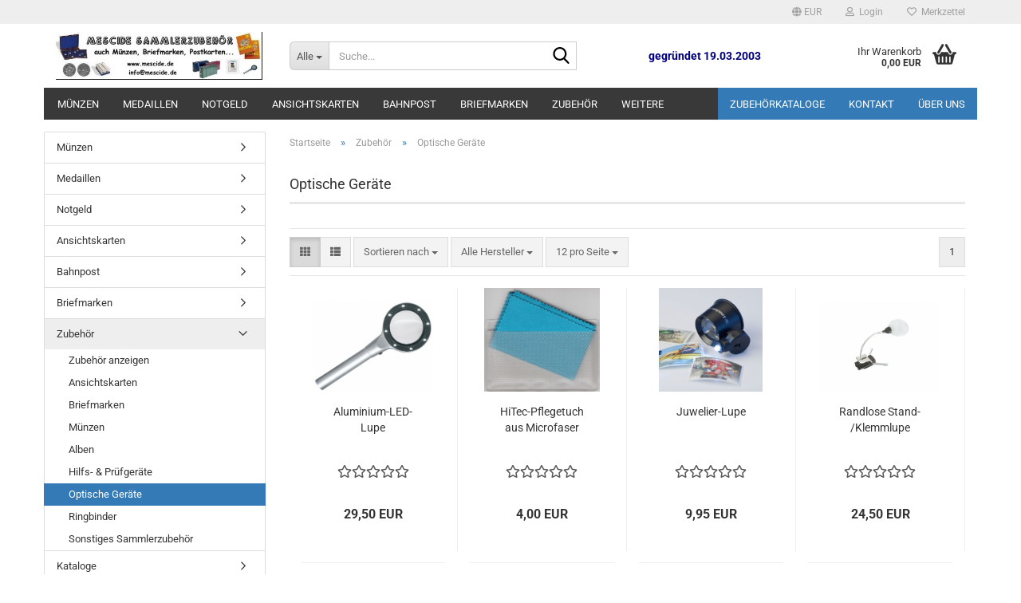

--- FILE ---
content_type: text/html; charset=utf-8
request_url: https://www.mescide.de/zubehoer/optische-geraete/
body_size: 67012
content:





	<!DOCTYPE html>
	<html xmlns="http://www.w3.org/1999/xhtml" dir="ltr" lang="de">
		
			<head>
				
					
					<!--

					=========================================================
					Shopsoftware by Gambio GmbH (c) 2005-2023 [www.gambio.de]
					=========================================================

					Gambio GmbH offers you highly scalable E-Commerce-Solutions and Services.
					The Shopsoftware is redistributable under the GNU General Public License (Version 2) [http://www.gnu.org/licenses/gpl-2.0.html].
					based on: E-Commerce Engine Copyright (c) 2006 xt:Commerce, created by Mario Zanier & Guido Winger and licensed under GNU/GPL.
					Information and contribution at http://www.xt-commerce.com

					=========================================================
					Please visit our website: www.gambio.de
					=========================================================

					-->
				

                
    

                    
                

				
					<meta name="viewport" content="width=device-width, initial-scale=1, minimum-scale=1.0" />
				

				
					<meta http-equiv="Content-Type" content="text/html; charset=utf-8" />
		<meta name="language" content="de" />
		<meta name='google-site-verification' content='_rqaFf13vXnh29xrAPcLtrtawSXzo43Tl6HESTXC3cc' />
		<meta name='Hans-Jürgen Knippschild' content='Hans-Jürgen Knippschild' />
		<meta name='Hans-Jürgen_Knippschild' content='Hans-Jürgen Knippschild' />
		<meta name='msvalidate.01' content='948F8629600B7D74FBAAF436A32AB75E' />
		<meta name='msvalidate_01' content='948F8629600B7D74FBAAF436A32AB75E' />
		<meta name="keywords" content="Optische Geräte" />
		<meta name="description" content="Hier in Meschede im Sauerland erhalten Sie Alles für Ihr Hobby Münzen, Briefmarken, Ansichtskarten, Notgeld, Banknoten" />
		<meta property="og:description" content="Hier in Meschede im Sauerland erhalten Sie Alles für Ihr Hobby Münzen, Briefmarken, Ansichtskarten, Notgeld, Banknoten" />
		<meta property="og:image" content="https://www.mescide.de/images/categories/og/" />
		<meta property="og:title" content="Optische Geräte" />
		<meta property="og:type" content="product.group" />
		<title>Mescide Sammlerzubehör - Optische Geräte</title>

				

								
											<script>
							var Hyphenopoly = {
								require: {
									"de": "FORCEHYPHENOPOLY"
								},
								paths: {
									patterndir: "https://www.mescide.de/JSEngine/build/vendor/hyphenopoly/patterns/",
									maindir: "https://www.mescide.de/JSEngine/build/vendor/hyphenopoly/"
								},
								setup: {
									timeout: 1000,
									classnames: {
										"title": {},
										"product-url": {},
										"hyphenate": {},
									}
								}
							};

							/**
 * @license Hyphenopoly_Loader 2.8.0 - client side hyphenation
 * ©2019 Mathias Nater, Zürich (mathiasnater at gmail dot com)
 * https://github.com/mnater/Hyphenopoly
 *
 * Released under the MIT license
 * http://mnater.github.io/Hyphenopoly/LICENSE
 */
!function(){"use strict";const e=document,t=Hyphenopoly;function n(){return Object.create(null)}function s(e,t){Object.keys(e).forEach(t)}function a(n,s){const a=e.createElement("script");a.src=n+s,"hyphenEngine.asm.js"===s&&a.addEventListener("load",function(){t.events.dispatch("engineLoaded",{msg:"asm"})}),e.head.appendChild(a)}t.cacheFeatureTests&&sessionStorage.getItem("Hyphenopoly_Loader")?t.clientFeat=JSON.parse(sessionStorage.getItem("Hyphenopoly_Loader")):t.clientFeat={langs:n(),polyfill:!1,wasm:null},t.dfltPaths=Object.create({maindir:"../Hyphenopoly/",patterndir:"../Hyphenopoly/patterns/"}),t.paths&&(t.paths.patterndir&&(t.dfltPaths.patterndir=t.paths.patterndir),t.paths.maindir&&(t.dfltPaths.maindir=t.paths.maindir)),t.setup?(t.setup.selectors=t.setup.selectors||{".hyphenate":{}},t.setup.classnames&&(s(t.setup.classnames,function(e){t.setup.selectors["."+e]=t.setup.classnames[e]}),t.setup.classnames=null,delete t.setup.classnames),t.setup.timeout=t.setup.timeout||1e3,t.setup.hide=t.setup.hide||"all"):t.setup={hide:"all",selectors:{".hyphenate":{}},timeout:1e3},t.lcRequire=new Map,s(t.require,function(e){t.lcRequire.set(e.toLowerCase(),t.require[e])}),t.fallbacks&&(t.lcFallbacks=new Map,s(t.fallbacks,function(e){t.lcFallbacks.set(e.toLowerCase(),t.fallbacks[e].toLowerCase())})),t.toggle=function(n){if("on"===n){const t=e.getElementById("H9Y_Styles");t&&t.parentNode.removeChild(t)}else{const n=" {visibility: hidden !important}\n",a=e.createElement("style");switch(a.id="H9Y_Styles",t.setup.hide){case"all":a.innerHTML="html"+n;break;case"element":s(t.setup.selectors,function(e){a.innerHTML+=e+n});break;case"text":s(t.setup.selectors,function(e){a.innerHTML+=e+" {color: transparent !important}\n"});break;default:a.innerHTML=""}e.getElementsByTagName("head")[0].appendChild(a)}},function(){const e=new Map,a=[],o=[];function i(t,n,s){e.set(t,{cancellable:s,default:n,register:[]})}function l(n,s,a){e.has(n)?e.get(n).register.push(s):a?o.push({handler:s,name:n}):t.events.dispatch("error",{lvl:"warn",msg:'unknown Event "'+n+'" discarded'})}i("timeout",function(e){t.toggle("on"),window.console.info("Hyphenopolys 'FOUHC'-prevention timed out after %dms",e.delay)},!1),i("error",function(e){switch(e.lvl){case"info":window.console.info(e.msg);break;case"warn":window.console.warn(e.msg);break;default:window.console.error(e.msg)}},!0),i("contentLoaded",function(e){a.push({data:e,name:"contentLoaded"})},!1),i("engineLoaded",function(e){a.push({data:e,name:"engineLoaded"})},!1),i("hpbLoaded",function(e){a.push({data:e,name:"hpbLoaded"})},!1),t.handleEvent&&s(t.handleEvent,function(e){l(e,t.handleEvent[e],!0)}),t.events=n(),t.events.deferred=a,t.events.tempRegister=o,t.events.dispatch=function(t,s){s=s||n();let a=!1;e.get(t).register.forEach(function(n){s.preventDefault=function(){e.get(t).cancellable&&(a=!0)},n(s)}),!a&&e.get(t).default&&e.get(t).default(s)},t.events.define=i,t.events.addListener=l}();const o=new Map;function i(e,n,s,a){var i,l,r,c;t.clientFeat.wasm?(i=e,l=n,r=s,c=a,o.has(l)?"hyphenEngine"!==r&&o.get(l).push(c):(o.set(l,[c]),window.fetch(i+l).then(function(e){if(e.ok)if("hyphenEngine"===r)t.binaries.set(r,e.arrayBuffer().then(function(e){return new WebAssembly.Module(e)})),t.events.dispatch("engineLoaded",{msg:c});else{const n=o.get(l);n.forEach(function(s){t.binaries.set(s,n.length>1?e.clone().arrayBuffer():e.arrayBuffer()),t.events.dispatch("hpbLoaded",{msg:s})})}}))):function(e,n,s,a){if(o.has(n))o.get(n).push(a);else{o.set(n,[a]);const s=new XMLHttpRequest;s.onload=function(){o.get(n).forEach(function(e){t.binaries.set(e,s.response),t.events.dispatch("hpbLoaded",{msg:e})})},s.open("GET",e+n),s.responseType="arraybuffer",s.send()}}(e,n,0,a)}function l(){t.setup.hide.match(/^(element|text)$/)&&t.toggle("off"),t.events.dispatch("contentLoaded",{msg:["contentLoaded"]})}!function(){const o=function(){let n=null;const s=["visibility:hidden;","-moz-hyphens:auto;","-webkit-hyphens:auto;","-ms-hyphens:auto;","hyphens:auto;","width:48px;","font-size:12px;","line-height:12px;","border:none;","padding:0;","word-wrap:normal"].join("");return{append:function(e){return n?(e.appendChild(n),n):null},clear:function(){n&&n.parentNode.removeChild(n)},create:function(a){if(t.clientFeat.langs[a])return;n=n||e.createElement("body");const o=e.createElement("div");o.lang=a,o.id=a,o.style.cssText=s,o.appendChild(e.createTextNode(t.lcRequire.get(a))),n.appendChild(o)}}}();function l(e){let n=e+".hpb",s=e;t.lcFallbacks&&t.lcFallbacks.has(e)&&(n=(s=t.lcFallbacks.get(e))+".hpb"),t.binaries=t.binaries||new Map,i(t.dfltPaths.patterndir,n,s,e)}null===t.clientFeat.wasm&&(t.clientFeat.wasm=function(){if("object"==typeof WebAssembly&&"function"==typeof WebAssembly.instantiate){const e=new WebAssembly.Module(Uint8Array.from([0,97,115,109,1,0,0,0,1,6,1,96,1,127,1,127,3,2,1,0,5,3,1,0,1,7,8,1,4,116,101,115,116,0,0,10,16,1,14,0,32,0,65,1,54,2,0,32,0,40,2,0,11]));if(WebAssembly.Module.prototype.isPrototypeOf(e)){const t=new WebAssembly.Instance(e);return WebAssembly.Instance.prototype.isPrototypeOf(t)&&0!==t.exports.test(4)}}return!1}()),t.lcRequire.forEach(function(e,n){"FORCEHYPHENOPOLY"===e?(t.clientFeat.polyfill=!0,t.clientFeat.langs[n]="H9Y",l(n)):t.clientFeat.langs[n]&&"H9Y"===t.clientFeat.langs[n]?l(n):o.create(n)}),null!==o.append(e.documentElement)&&(t.lcRequire.forEach(function(n,s){if("FORCEHYPHENOPOLY"!==n){const n=e.getElementById(s);("auto"===(a=n).style.hyphens||"auto"===a.style.webkitHyphens||"auto"===a.style.msHyphens||"auto"===a.style["-moz-hyphens"])&&n.offsetHeight>12?t.clientFeat.langs[s]="CSS":(t.clientFeat.polyfill=!0,t.clientFeat.langs[s]="H9Y",l(s))}var a}),o.clear()),t.clientFeat.polyfill&&(a(t.dfltPaths.maindir,"Hyphenopoly.js"),t.clientFeat.wasm?i(t.dfltPaths.maindir,"hyphenEngine.wasm","hyphenEngine","wasm"):a(t.dfltPaths.maindir,"hyphenEngine.asm.js"),s(t.clientFeat.langs,function(e){"H9Y"===t.clientFeat.langs[e]&&(function(e){const n=new Map([["de",55],["hu",207],["nb-no",92],["nl",41]]).get(e)||32;if(t.specMems=t.specMems||new Map,t.clientFeat.wasm)t.specMems.set(e,new WebAssembly.Memory({initial:n,maximum:256}));else{Math.log2=Math.log2||function(e){return Math.log(e)*Math.LOG2E};const s=65536*(2<<Math.floor(Math.log2(n)));t.specMems.set(e,new ArrayBuffer(s))}}(e),function(e){t.hyphenators=t.hyphenators||n(),t.hyphenators[e]||(window.Promise?t.hyphenators[e]=new Promise(function(n,s){t.events.addListener("engineReady",function(s){s.msg===e&&n(t.createHyphenator(s.msg))},!0),t.events.addListener("error",function(t){t.key!==e&&"hyphenEngine"!==t.key||s(t.msg)},!0)}):t.hyphenators[e]={then:function(){t.events.dispatch("error",{msg:"Promises not supported in this engine. Use a polyfill (e.g. https://github.com/taylorhakes/promise-polyfill)!"})}})}(e))}))}(),t.clientFeat.polyfill?("all"===t.setup.hide&&t.toggle("off"),"none"!==t.setup.hide&&(t.setup.timeOutHandler=window.setTimeout(function(){t.toggle("on"),t.events.dispatch("timeout",{delay:t.setup.timeout})},t.setup.timeout)),"loading"===e.readyState?e.addEventListener("DOMContentLoaded",l,{once:!0,passive:!0}):l()):window.Hyphenopoly=null,t.cacheFeatureTests&&sessionStorage.setItem("Hyphenopoly_Loader",JSON.stringify(t.clientFeat))}();
						</script>
									

				
					<base href="https://www.mescide.de/" />
				

				
											
							<link rel="shortcut icon" href="https://www.mescide.de/images/logos/favicon.ico" type="image/x-icon" />
						
									

				
									

				
											
							<link id="main-css" type="text/css" rel="stylesheet" href="public/theme/styles/system/main.min.css?bust=1768944010" />
						
									

				
					<meta name="robots" content="index,follow" />
		<link rel="canonical" href="https://www.mescide.de/zubehoer/optische-geraete/" />
		<meta property="og:url" content="https://www.mescide.de/zubehoer/optische-geraete/">
		
				

				
									
			</head>
		
		
			<body class="page-index-type-c223 page-index-type-gm_boosted_category page-index-type-cat page-index-type-cPath"
				  data-gambio-namespace="https://www.mescide.de/public/theme/javascripts/system"
				  data-jse-namespace="https://www.mescide.de/JSEngine/build"
				  data-gambio-controller="initialize"
				  data-gambio-widget="input_number responsive_image_loader transitions header image_maps modal history dropdown core_workarounds anchor"
				  data-input_number-separator=","
					>

				
					
				

				
									

				
									
		




	



	
		<div id="outer-wrapper" >
			
				<header id="header" class="navbar">
					
	





	<div id="topbar-container">
						
		
					

		
			<div class="navbar-topbar">
				
					<nav data-gambio-widget="menu link_crypter" data-menu-switch-element-position="false" data-menu-events='{"desktop": ["click"], "mobile": ["click"]}' data-menu-ignore-class="dropdown-menu">
						<ul class="nav navbar-nav navbar-right" data-menu-replace="partial">

                            <li class="navbar-topbar-item">
                                <ul id="secondaryNavigation" class="nav navbar-nav ignore-menu">
                                                                    </ul>

                                <script id="secondaryNavigation-menu-template" type="text/mustache">
                                    
                                        <ul id="secondaryNavigation" class="nav navbar-nav">
                                            <li v-for="(item, index) in items" class="navbar-topbar-item hidden-xs content-manager-item">
                                                <a href="javascript:;" :title="item.title" @click="goTo(item.content)">
                                                    <span class="fa fa-arrow-circle-right visble-xs-block"></span>
                                                    {{item.title}}
                                                </a>
                                            </li>
                                        </ul>
                                    
                                </script>
                            </li>

							
															

							
															

							
															

							
															

							
															

															<li class="dropdown navbar-topbar-item first">

									
																					
												<a href="#" class="dropdown-toggle" data-toggle-hover="dropdown" role="button" aria-label="" title="">
													
														<span class="language-code hidden-xs">
															
																																	
																		<span class="fa fa-globe"></span>
																	
																															

															EUR
														</span>
													
													
														<span class="visible-xs-block">
															&nbsp;Währung auswählen
														</span>
													
												</a>
											
																			

									<ul class="level_2 dropdown-menu ignore-menu arrow-top">
										<li class="arrow"></li>
										<li>
											
												<form action="/zubehoer/optische-geraete/" method="POST" class="form-horizontal">

													
																											

													
																													
																<div class="form-group">
																	<label style="display: inline">Währung auswählen
																	    
			
			<select name="currency" class="form-control">
									
						<option value="EUR" selected="selected">EUR</option>
					
									
						<option value="USD">USD</option>
					
									
						<option value="CHF">CHF</option>
					
							</select>
		
	
                                                                    </label>
																</div>
															
																											

													
																											

													
														<div class="dropdown-footer row">
															<input type="submit" class="btn btn-primary btn-block" value="Speichern" title="Speichern" />
														</div>
													

													

												</form>
											
										</li>
									</ul>
								</li>
							
							
																	
										<li class="dropdown navbar-topbar-item">
											<a title="Anmeldung" href="/zubehoer/optische-geraete/#" class="dropdown-toggle" data-toggle-hover="dropdown" role="button" aria-label="Login">
												
																											
															<span class="fa fa-user-o"></span>
														
																									

												&nbsp;Login
											</a>
											




	<ul class="dropdown-menu dropdown-menu-login arrow-top">
		
			<li class="arrow"></li>
		
		
		
			<li class="dropdown-header hidden-xs">Login</li>
		
		
		
			<li>
				<form action="https://www.mescide.de/login.php?action=process" method="post" class="form-horizontal">
					<input type="hidden" name="return_url" value="https://www.mescide.de/zubehoer/optische-geraete/">
					<input type="hidden" name="return_url_hash" value="5f6be455d016ec5d8a42a3daec9f45e94fd9b8dd7bfeab434b1d1c2afe3ce1ba">
					
						<div class="form-group">
                            <label for="box-login-dropdown-login-username" class="form-control sr-only">E-Mail</label>
							<input
                                autocomplete="username"
                                type="email"
                                id="box-login-dropdown-login-username"
                                class="form-control"
                                placeholder="E-Mail"
                                name="email_address"
                                oninput="this.setCustomValidity('')"
                                oninvalid="this.setCustomValidity('Bitte geben Sie eine korrekte Emailadresse ein')"
                            />
						</div>
					
					
                        <div class="form-group password-form-field" data-gambio-widget="show_password">
                            <label for="box-login-dropdown-login-password" class="form-control sr-only">Passwort</label>
                            <input autocomplete="current-password" type="password" id="box-login-dropdown-login-password" class="form-control" placeholder="Passwort" name="password" />
                            <button class="btn show-password hidden" type="button">
                                <i class="fa fa-eye" aria-hidden="true"></i>
                                <span class="sr-only">Toggle Password View</span>
                            </button>
                        </div>
					
					
						<div class="dropdown-footer row">
							
	
								
									<input type="submit" class="btn btn-primary btn-block" value="Anmelden" />
								
								<ul>
									
										<li>
											<a title="Konto erstellen" href="https://www.mescide.de/shop.php?do=CreateRegistree">
												Konto erstellen
											</a>
										</li>
									
									
										<li>
											<a title="Passwort vergessen?" href="https://www.mescide.de/password_double_opt.php">
												Passwort vergessen?
											</a>
										</li>
									
								</ul>
							
	

	
						</div>
					
				</form>
			</li>
		
	</ul>


										</li>
									
															

							
																	
										<li class="navbar-topbar-item">
											<a href="https://www.mescide.de/wish_list.php" title="Merkzettel anzeigen" aria-label="Merkzettel">
												
																											
															<span class="fa fa-heart-o"></span>
														
																									

												&nbsp;Merkzettel
											</a>
										</li>
									
															

							
						</ul>
					</nav>
				
			</div>
		
	</div>




	<div class="inside">

		<div class="row">

		
												
			<div class="navbar-header" data-gambio-widget="mobile_menu">
									
							
		<div id="navbar-brand" class="navbar-brand">
			<a href="https://www.mescide.de/" title="Sammlerzubehör in Meschede">
				<img id="main-header-logo" class="img-responsive" src="https://www.mescide.de/images/logos/logo_logo.jpg" alt="Sammlerzubehör in Meschede-Logo">
			</a>
		</div>
	
					
								
					
	
	
			
	
		<button type="button" class="navbar-toggle" aria-label="navigationbar toggle button" data-mobile_menu-target="#categories .navbar-collapse"
		        data-mobile_menu-body-class="categories-open" data-mobile_menu-toggle-content-visibility>
			<img src="public/theme/images/svgs/bars.svg" class="gx-menu svg--inject" alt="menu bars icon">
		</button>
	
	
	
		<button type="button" class="navbar-toggle cart-icon" data-mobile_menu-location="shopping_cart.php">
			<img src="public/theme/images/svgs/basket.svg" class="gx-cart-basket svg--inject" alt="shopping cart icon">
			<span class="cart-products-count hidden">
				0
			</span>
		</button>
	
	
			
			<button type="button" class="navbar-toggle" aria-label="searchbar toggle button" data-mobile_menu-target=".navbar-search" data-mobile_menu-body-class="search-open"
					data-mobile_menu-toggle-content-visibility>
				<img src="public/theme/images/svgs/search.svg" class="gx-search svg--inject" alt="search icon">
			</button>
		
	
				
			</div>
		

		
							






	<div class="navbar-search collapse">

		
						<p class="navbar-search-header dropdown-header">Suche</p>
		

		
			<form role="search" action="advanced_search_result.php" method="get" data-gambio-widget="live_search">

				<div class="navbar-search-input-group input-group">
					<div class="navbar-search-input-group-btn input-group-btn custom-dropdown" data-dropdown-trigger-change="false" data-dropdown-trigger-no-change="false">

						
							<button aria-label="Suche..." type="button" class="btn btn-default dropdown-toggle" data-toggle="dropdown" aria-haspopup="true" aria-expanded="false">
								<span class="dropdown-name">Alle</span> <span class="caret"></span>
							</button>
						

						
															
									<ul class="dropdown-menu">
																				
												<li><a href="#" data-rel="0">Alle</a></li>
											
																							
													<li><a href="#" data-rel="7">Münzen</a></li>
												
																							
													<li><a href="#" data-rel="229">Notgeld</a></li>
												
																							
													<li><a href="#" data-rel="408">Medaillen</a></li>
												
																							
													<li><a href="#" data-rel="72">Ansichtskarten</a></li>
												
																							
													<li><a href="#" data-rel="421">Bahnpost</a></li>
												
																							
													<li><a href="#" data-rel="8">Briefmarken</a></li>
												
																							
													<li><a href="#" data-rel="81">Zubehör</a></li>
												
																							
													<li><a href="#" data-rel="9">Kataloge</a></li>
												
																							
													<li><a href="#" data-rel="400">Sonderangebote</a></li>
												
																							
													<li><a href="#" data-rel="472">Software</a></li>
												
																														</ul>
								
													

						
															
                                    <label for="top-search-button-categories-id" class="sr-only">Alle</label>
									<select id="top-search-button-categories-id" name="categories_id">
										<option value="0">Alle</option>
																																	
													<option value="7">Münzen</option>
												
																							
													<option value="229">Notgeld</option>
												
																							
													<option value="408">Medaillen</option>
												
																							
													<option value="72">Ansichtskarten</option>
												
																							
													<option value="421">Bahnpost</option>
												
																							
													<option value="8">Briefmarken</option>
												
																							
													<option value="81">Zubehör</option>
												
																							
													<option value="9">Kataloge</option>
												
																							
													<option value="400">Sonderangebote</option>
												
																							
													<option value="472">Software</option>
												
																														</select>
								
													

					</div>
					<input type="text" id="search-field-input" name="keywords" placeholder="Suche..." class="form-control search-input" autocomplete="off" />
					
					<button aria-label="Suche..." type="submit" class="form-control-feedback">
						<img src="public/theme/images/svgs/search.svg" class="gx-search-input svg--inject" alt="search icon">
					</button>
					

                    <label for="search-field-input" class="control-label sr-only">Suche...</label>
					

				</div>


									<input type="hidden" value="1" name="inc_subcat" />
				
				
					<div class="navbar-search-footer visible-xs-block">
						
							<button class="btn btn-primary btn-block" type="submit">
								Suche...
							</button>
						
						
							<a href="advanced_search.php" class="btn btn-default btn-block" title="Erweiterte Suche">
								Erweiterte Suche
							</a>
						
					</div>
				

				<div class="search-result-container"></div>

			</form>
		
	</div>


					

		
							
					
	<div class="custom-container">
		
			<div class="inside">
				
											
							<p>
	<span style="font-size:14px;"><span style="color: rgb(0, 0, 128);"><strong>gegr&uuml;ndet 19.03.2003</strong></span></span>
</p>

						
									
			</div>
		
	</div>
				
					

		
    		<!-- layout_header honeygrid -->
							
					


	<nav id="cart-container" class="navbar-cart" data-gambio-widget="menu cart_dropdown" data-menu-switch-element-position="false">
		
			<ul class="cart-container-inner">
				
					<li>
						<a href="https://www.mescide.de/shopping_cart.php" class="dropdown-toggle">
							
								<img src="public/theme/images/svgs/basket.svg" alt="shopping cart icon" class="gx-cart-basket svg--inject">
								<span class="cart">
									Ihr Warenkorb<br />
									<span class="products">
										0,00 EUR
									</span>
								</span>
							
							
																	<span class="cart-products-count hidden">
										
									</span>
															
						</a>

						
							



	<ul class="dropdown-menu arrow-top cart-dropdown cart-empty">
		
			<li class="arrow"></li>
		
	
		
					
	
		
            <script>
            function ga4ViewCart() {
                console.log('GA4 is disabled');
            }
        </script>
    
			<li class="cart-dropdown-inside">
		
				
									
				
									
						<div class="cart-empty">
							Sie haben noch keine Artikel in Ihrem Warenkorb.
						</div>
					
								
			</li>
		
	</ul>
						
					</li>
				
			</ul>
		
	</nav>

				
					

		</div>

	</div>









	<noscript>
		<div class="alert alert-danger noscript-notice" role="alert">
			JavaScript ist in Ihrem Browser deaktiviert. Aktivieren Sie JavaScript, um alle Funktionen des Shops nutzen und alle Inhalte sehen zu können.
		</div>
	</noscript>



			
						


	<div id="categories">
		<div class="navbar-collapse collapse">
			
				<nav class="navbar-default navbar-categories" data-gambio-widget="menu">
					
						<ul class="level-1 nav navbar-nav">
                             
															
									<li class="level-1-child" data-id="7">
										
											<a class="dropdown-toggle" href="https://www.mescide.de/muenzen/" title="Münzen">
												
													Münzen
												
																							</a>
										
										
										
																					
										
									</li>
								
															
									<li class="level-1-child" data-id="408">
										
											<a class="dropdown-toggle" href="https://www.mescide.de/medaillen/" title="Medaillen">
												
													Medaillen
												
																							</a>
										
										
										
																					
										
									</li>
								
															
									<li class="level-1-child" data-id="229">
										
											<a class="dropdown-toggle" href="https://www.mescide.de/Notgeld/" title="Notgeld">
												
													Notgeld
												
																							</a>
										
										
										
																					
										
									</li>
								
															
									<li class="level-1-child" data-id="72">
										
											<a class="dropdown-toggle" href="https://www.mescide.de/ansichtskarten/" title="Ansichtskarten">
												
													Ansichtskarten
												
																							</a>
										
										
										
																					
										
									</li>
								
															
									<li class="level-1-child" data-id="421">
										
											<a class="dropdown-toggle" href="https://www.mescide.de/bahnpost/" title="Bahnpost">
												
													Bahnpost
												
																							</a>
										
										
										
																					
										
									</li>
								
															
									<li class="level-1-child" data-id="8">
										
											<a class="dropdown-toggle" href="https://www.mescide.de/briefmarken/" title="Briefmarken">
												
													Briefmarken
												
																							</a>
										
										
										
																					
										
									</li>
								
															
									<li class="level-1-child" data-id="81">
										
											<a class="dropdown-toggle" href="https://www.mescide.de/zubehoer/" title="Zubehör">
												
													Zubehör
												
																							</a>
										
										
										
																					
										
									</li>
								
															
									<li class="level-1-child" data-id="9">
										
											<a class="dropdown-toggle" href="https://www.mescide.de/kataloge/" title="Kataloge">
												
													Kataloge
												
																							</a>
										
										
										
																					
										
									</li>
								
															
									<li class="level-1-child" data-id="400">
										
											<a class="dropdown-toggle" href="https://www.mescide.de/sonderangebote/" title="Sonderangebote">
												
													Sonderangebote
												
																							</a>
										
										
										
																					
										
									</li>
								
															
									<li class="level-1-child" data-id="472">
										
											<a class="dropdown-toggle" href="https://www.mescide.de/software/" title="Software">
												
													Software
												
																							</a>
										
										
										
																					
										
									</li>
								
														
							



	
					
				<li id="mainNavigation" class="custom custom-entries hidden-xs">
											
							<a  data-id="top_custom-0"
							   href="https://www.mescide.de/info/Kataloge.html"
							   							   title="Zubehörkataloge">
									Zubehörkataloge
							</a>
						
											
							<a  data-id="top_custom-1"
							   href="shop_content.php?coID=7"
							   							   title="Kontakt">
									Kontakt
							</a>
						
											
							<a  data-id="top_custom-2"
							   href="shop_content.php?coID=82"
							   							   title="Über uns">
									Über uns
							</a>
						
									</li>
			

            <script id="mainNavigation-menu-template" type="text/mustache">
                
				    <li id="mainNavigation" class="custom custom-entries hidden-xs">
                        <a v-for="(item, index) in items" href="javascript:;" @click="goTo(item.content)">
                            {{item.title}}
                        </a>
                    </li>
                
            </script>

							
					<li class="dropdown custom topmenu-content visible-xs" data-id="top_custom-0">
						
							<a class="dropdown-toggle"
								   href="https://www.mescide.de/info/Kataloge.html"
								   								   title="Zubehörkataloge">
								Zubehörkataloge
							</a>
						
					</li>
				
							
					<li class="dropdown custom topmenu-content visible-xs" data-id="top_custom-1">
						
							<a class="dropdown-toggle"
								   href="shop_content.php?coID=7"
								   target="_top"								   title="Kontakt">
								Kontakt
							</a>
						
					</li>
				
							
					<li class="dropdown custom topmenu-content visible-xs" data-id="top_custom-2">
						
							<a class="dropdown-toggle"
								   href="shop_content.php?coID=82"
								   target="_top"								   title="Über uns">
								Über uns
							</a>
						
					</li>
				
						


							
							
								<li class="dropdown dropdown-more" style="display: none">
									<a class="dropdown-toggle" href="#" title="">
										Weitere
									</a>
									<ul class="level-2 dropdown-menu ignore-menu"></ul>
								</li>
							
			
						</ul>
					
				</nav>
			
		</div>
	</div>

		
					</header>
			

			
				
				

			
				<div id="wrapper">
					<div class="row">

						
							<div id="main">
								<div class="main-inside">
									
										
	
			<script type="application/ld+json">{"@context":"https:\/\/schema.org","@type":"BreadcrumbList","itemListElement":[{"@type":"ListItem","position":1,"name":"Startseite","item":"https:\/\/www.mescide.de\/"},{"@type":"ListItem","position":2,"name":"Zubeh\u00f6r","item":"https:\/\/www.mescide.de\/zubehoer\/"},{"@type":"ListItem","position":3,"name":"Optische Ger\u00e4te","item":"https:\/\/www.mescide.de\/zubehoer\/optische-geraete\/"}]}</script>
	    
		<div id="breadcrumb_navi">
            				<span class="breadcrumbEntry">
													<a href="https://www.mescide.de/" class="headerNavigation" >
								<span aria-label="Startseite">Startseite</span>
							</a>
											</span>
                <span class="breadcrumbSeparator"> &raquo; </span>            				<span class="breadcrumbEntry">
													<a href="https://www.mescide.de/zubehoer/" class="headerNavigation" >
								<span aria-label="Zubehör">Zubehör</span>
							</a>
											</span>
                <span class="breadcrumbSeparator"> &raquo; </span>            				<span class="breadcrumbEntry">
													<span aria-label="Optische Geräte">Optische Geräte</span>
                        					</span>
                            		</div>
    


									

									
										<div id="shop-top-banner">
																					</div>
									

									


	
		<div id="categories-below-breadcrumb_223" data-gx-content-zone="categories-below-breadcrumb_223" class="gx-content-zone">

</div>
	

	
		


	<div class="filter-selection-container hidden">
				
		
		<p><strong>Aktueller Filter</strong></p>
		
		
			</div>
	
	
	
	
		
	
					
							
			


	
			

	
	
	
	
		
	










	
		
	

	
		
	

	
		
	
					
									
						<h1>Optische Geräte</h1>
					
							
			


	
			

	

	
		


	<div class="productlisting-filter-container"
		 data-gambio-widget="product_listing_filter"
		 data-product_listing_filter-target=".productlist-viewmode">
		<form name="panel"
			  action="/zubehoer/optische-geraete/"
			  method="get"  id="filter">
			<input type="hidden" name="view_mode" value="tiled" />

			<div class="row">
				<div class="col-xs-12 col-lg-7">

					
	<div class="productlisting-filter-hiddens">
			</div>

					
						<div class="jsPanelViewmode panel-viewmode clearfix productlist-viewmode-grid btn-group">
							<a href="/"
                               role="button"
							   class="btn btn-default jsProductListingGrid productlisting-listing-grid active"
							   data-product_listing_filter-add="productlist-viewmode-grid"
							   data-product_listing_filter-url-param="tiled"
							   rel="nofollow"
							   aria-label="Kachelansicht"
							   title="Kachelansicht"> <i class="fa fa-th"></i> </a> <a href="/"
                                                                                             role="button"
																											   class="btn btn-default jsProductListingList productlisting-listing-list"
																											   data-product_listing_filter-add="productlist-viewmode-list"
																											   data-product_listing_filter-url-param="default"
																											   rel="nofollow"
																											   aria-label="Listenansicht"
																											   title="Listenansicht">
								<i class="fa fa-th-list"></i> </a>
						</div>
					

					
						<a href="#filterbox-container"
						   class="btn btn-default filter-button js-open-modal hidden-sm hidden-md hidden-lg"
						   data-modal-type="alert"
						   data-modal-settings='{"title": "FILTER", "dialogClass": "box-filter"}'
						   rel="nofollow">
							<i class="fa fa-filter"></i>
                            <span class="sr-only">FILTER</span>
                        </a>
					


					
						<div class="btn-group dropdown custom-dropdown" data-dropdown-shorten="null">
							
								<button type="button" role="combobox" class="btn btn-default dropdown-toggle" aria-label="Sortiere Artikel nach" aria-expanded="false" aria-haspopup="listbox" aria-controls="sort-listing-panel">
									<span class="dropdown-name">
										Sortieren nach 
																			</span> <span class="caret"></span>
								</button>
							
							
								<ul id="sort-listing-panel" class="dropdown-menu">
									<li><a data-rel="price_asc"
										   href="/"
										   rel="nofollow"
                                           role="button"
										   aria-label="Preis aufsteigend"
										   title="Preis aufsteigend">Preis aufsteigend</a>
									</li>
									<li><a data-rel="price_desc"
										   href="/"
										   rel="nofollow"
                                           role="button"
										   aria-label="Preis absteigend"
										   title="Preis absteigend">Preis absteigend</a></li>
									<li class="divider"></li>
									<li><a data-rel="name_asc"
										   href="/"
										   rel="nofollow"
                                           role="button"
										   aria-label="Name aufsteigend"
										   title="Name aufsteigend">Name aufsteigend</a>
									</li>
									<li><a data-rel="name_desc"
										   href="/"
										   rel="nofollow"
                                           role="button"
										   aria-label="Name absteigend"
										   title="Name absteigend">Name absteigend</a>
									</li>
									<li class="divider"></li>
									<li><a data-rel="date_asc"
										   href="/"
										   rel="nofollow"
                                           role="button"
										   aria-label="Einstelldatum aufsteigend"
										   title="Einstelldatum aufsteigend">Einstelldatum aufsteigend</a>
									</li>
									<li><a data-rel="date_desc"
										   href="/"
										   rel="nofollow"
                                           role="button"
										   aria-label="Einstelldatum absteigend"
										   title="Einstelldatum absteigend">Einstelldatum absteigend</a>
									</li>
									<li class="divider"></li>
									<li><a data-rel="shipping_asc"
										   href="/"
										   rel="nofollow"
                                           role="button"
										   aria-label="Lieferzeit aufsteigend"
										   title="Lieferzeit aufsteigend">Lieferzeit aufsteigend</a></li>
									<li><a data-rel="shipping_desc"
										   href="/"
										   rel="nofollow"
                                           role="button"
										   aria-label="Lieferzeit absteigend"
										   title="Lieferzeit absteigend">Lieferzeit absteigend</a></li>
								</ul>
							
							
                                <label for="sort-listing-option-panel" class="form-control sr-only">Sortieren nach </label>
								<select id="sort-listing-option-panel" name="listing_sort" class="jsReload input-select">
									<option value="" selected="selected">Sortieren nach </option>
									<option value="price_asc">Preis aufsteigend</option>
									<option value="price_desc">Preis absteigend</option>
									<option value="name_asc">Name aufsteigend</option>
									<option value="name_desc">Name absteigend</option>
									<option value="date_asc">Einstelldatum aufsteigend</option>
									<option value="date_desc">Einstelldatum absteigend</option>
									<option value="shipping_asc">Lieferzeit aufsteigend</option>
									<option value="shipping_desc">Lieferzeit absteigend</option>
								</select>
							
						</div>
					

																																					
						
							<div class="btn-group dropdown custom-dropdown" data-dropdown-shorten="null">
								
									<button type="button" role="combobox" class="btn btn-default dropdown-toggle" aria-label="Alle Hersteller" aria-expanded="false" aria-haspopup="listbox" aria-controls="manufacturers-listing-panel">
										<span class="dropdown-name">
																							Alle Hersteller																																																																			</span> <span class="caret"></span>
									</button>
								
								
									<ul id="manufacturers-listing-panel" class="dropdown-menu">
																					<li><a data-rel="0"
												   href="/"
												   rel="nofollow"
                                                   role="button"
                                                   aria-label="Alle Hersteller"
												   title="Alle Hersteller">Alle Hersteller</a></li>
																					<li><a data-rel="3"
												   href="/"
												   rel="nofollow"
                                                   role="button"
                                                   aria-label="Leuchtturm"
												   title="Leuchtturm">Leuchtturm</a></li>
																					<li><a data-rel="1"
												   href="/"
												   rel="nofollow"
                                                   role="button"
                                                   aria-label="Lindner"
												   title="Lindner">Lindner</a></li>
																			</ul>
								
								
									<select name="filter_id"
											size="1"
											class="jsReload manufactuers_selection input-select">
																					<option value="0" selected="selected">
												Alle Hersteller
											</option>
																					<option value="3">
												Leuchtturm
											</option>
																					<option value="1">
												Lindner
											</option>
																			</select>
								
							</div>
						
					
					
						<div class="btn-group dropdown custom-dropdown" data-dropdown-shorten="null">
							
								<button type="button" role="combobox" class="btn btn-default dropdown-toggle" aria-label="Artikel pro Seite" aria-expanded="false" aria-haspopup="listbox" aria-controls="items-per-page-panel">
									<span class="dropdown-name">
										12 pro Seite
																			</span> <span class="caret"></span>
								</button>
							
							
								<ul id="items-per-page-panel" class="dropdown-menu">
									<li>										<a data-rel="12" href="/" role="button" aria-label="12 pro Seite" title="12 pro Seite" rel="nofollow">12 pro Seite</a></li>
									<li>										<a data-rel="24" href="/" role="button" aria-label="24 pro Seite" title="24 pro Seite" rel="nofollow">24 pro Seite</a></li>
									<li>										<a data-rel="36" href="/" role="button" aria-label="36 pro Seite" title="36 pro Seite" rel="nofollow">36 pro Seite</a></li>
									<li>										<a data-rel="72" href="/" role="button" aria-label="72 pro Seite" title="72 pro Seite" rel="nofollow">72 pro Seite</a></li>
									<li>										<a data-rel="144" href="/" role="button" aria-label="144 pro Seite" title="144 pro Seite" rel="nofollow">144 pro Seite</a></li>
								</ul>
							
							
                                <label for="items-per-page-dropdown-option-panel" class="form-control sr-only"> pro Seite</label>
								<select id="items-per-page-dropdown-option-panel" name="listing_count" class="jsReload input-select">
									<option value="12">12 pro Seite</option>
									<option value="24">24 pro Seite</option>
									<option value="36">36 pro Seite</option>
									<option value="72">72 pro Seite</option>
									<option value="144">144 pro Seite</option>
								</select>
							
						</div>
					

				</div>

				
					<div class="col-xs-12 col-lg-5">
						



	<div class="panel-pagination text-right">
		<nav>
			<ul class="pagination">
				<li>
									</li><!-- to avoid spaces
									--><li>
											<span class="active">1</span>
									</li><!-- to avoid spaces
								--><li>
									</li>
			</ul>
		</nav>
	</div>
					</div>
				

			</div>

		</form>
	</div>

	

	
		<div class="container-fluid"
			 data-gambio-widget="product_hover"
			 data-product_hover-scope=".productlist-viewmode-grid">
			<div class="row product-filter-target productlist productlist-viewmode productlist-viewmode-grid"
				 data-gambio-widget="cart_handler">

				
					




		
								
								
		
			
		
	
		
			
		
	
		
			






	
		
	

	
		<div class="product-container has-gallery"
				 data-index="productlist_1203">

			
                <form  class="product-tile no-status-check">
					
					
						<div class="inside">
							<div class="content-container">
								<div class="content-container-inner">
									
									
										<figure class="image" id="productlist_1203_img">
											
																									
																																																	
														<span title="Aluminium-LED-Lupe" class="product-hover-main-image product-image">
                                                            <a href="https://www.mescide.de/zubehoer/optische-geraete/Aluminium-LED-Lupe.html">
															    <img src="images/product_images/info_images/7151_2.jpg" alt="Aluminium-LED-Lupe" loading="lazy">
                                                            </a>
														</span>
													
																							

											
																							

											
																									
														            
            <span class="manufacturer-logo">
                 <a href="index.php?manufacturers_id=1">Lindner</a>
            </span>
        
    													
																							

											
																							
										</figure>
									
									
									
										<div class="title-description">
											
												<div class="title">
													<a href="https://www.mescide.de/zubehoer/optische-geraete/Aluminium-LED-Lupe.html" title="LED-Lupe" class="product-url hyphenate">
														Aluminium-LED-Lupe
													</a>
												</div>
											
											

											
																							
				
											
												
											

											
																							
				
				
											
												<div class="shipping hidden visible-list">
													
																													
																																	
																		Art.Nr.:
																		7151
																		<br />
																	
																															
															
															
																																	
																		<div class="shipping-info-short">
																			Lieferzeit:
																			
																																									
																																													<img src="images/icons/status/green.png" alt="ca. 3-4 Tage" title="ca. 3-4 Tage" />
																																												ca. 3-4 Tage
																					
																																							
																		</div>
																	
																	
																																					
																				<a class="js-open-modal" data-modal-type="iframe" data-modal-settings='{"title": "Lieferzeit:"}' href="popup/Versand-und-Zahlungsbedingungen.html" title="Ausland abweichend" rel="nofollow">
																					(Ausland abweichend)
																				</a>
																			
																																			
																	
																																			
																	<br />
																															

															
																<span class="products-details-weight-container">
																	
																																					
																				Lagerbestand: 
																				1
																																									Stück
																																																											
																																			

																	
																																			
																</span>
															
																											
												</div><!-- // .shipping -->
											
				
										</div><!-- // .title-description -->
									

									
										
																							<div class="hidden-list rating-container">
													<span  title="LED-Lupe">
																													


	<span class="rating-stars rating-stars--10" title="Bisher wurden keine Rezensionen zu diesem Produkt abgegeben">
		<span class="gm-star"></span>
		<span class="gm-star"></span>
		<span class="gm-star"></span>
		<span class="gm-star"></span>
		<span class="gm-star"></span>
		<span class="rating-stars-mask">
			<span class="rating-stars-inside">
				<span class="gm-star"></span>
				<span class="gm-star"></span>
				<span class="gm-star"></span>
				<span class="gm-star"></span>
				<span class="gm-star"></span>
			</span>
		</span>
	</span>
																											</span>
												</div>
																					
									
				
									
										<div class="price-tax">

											
																									
														<div class="rating hidden-grid">
															<span  title="LED-Lupe">
																																	


	<span class="rating-stars rating-stars--10" title="Bisher wurden keine Rezensionen zu diesem Produkt abgegeben">
		<span class="gm-star"></span>
		<span class="gm-star"></span>
		<span class="gm-star"></span>
		<span class="gm-star"></span>
		<span class="gm-star"></span>
		<span class="rating-stars-mask">
			<span class="rating-stars-inside">
				<span class="gm-star"></span>
				<span class="gm-star"></span>
				<span class="gm-star"></span>
				<span class="gm-star"></span>
				<span class="gm-star"></span>
			</span>
		</span>
	</span>
																															</span>
														</div>
													
    
																							
											
											
												<div class="price">
													<span class="current-price-container" title="LED-Lupe">
														29,50 EUR
														
																																																								</span>
												</div>
											

											
												<div class="shipping hidden visible-flyover">
													
																													
																Art.Nr.:
																7151
																<br />
															
																											
													
													
																													
																<div class="shipping-info-short">
																	Lieferzeit:
																	
																																					
																																									<img src="images/icons/status/green.png" alt="ca. 3-4 Tage" title="ca. 3-4 Tage" />
																																								ca. 3-4 Tage
																			
																																			
																</div>
															
																											
												</div><!-- // .shipping -->
											

											
												<div class="additional-container">
													<!-- Use this if you want to add something to the product tiles -->
												</div>
											
				
											
												<div class="tax-shipping-hint hidden-grid">
																											<div class="tax">Kein Steuerausweis gem. Kleinuntern.-Reg. §19 UStG zzgl. 
				<a class="gm_shipping_link lightbox_iframe" href="https://www.mescide.de/popup/Versand-und-Zahlungsbedingungen.html"
						target="_self"
						rel="nofollow"
						data-modal-settings='{"title":"Versand", "sectionSelector": ".content_text", "bootstrapClass": "modal-lg"}'>
					<span style="text-decoration:underline">Versand</span>
		        </a></div>
																									</div>
											
				
											
												<div class="cart-error-msg alert alert-danger hidden hidden-grid" role="alert"></div>
											
				
											<div class="button-input hidden-grid" >
												
																											
															<div class="row">
																<div class="col-xs-12 col-lg-3 quantity-input" data-gambio-widget="input_number">
																	
																																					<input type="hidden" name="products_qty" value="1" />
																																			
																</div>
						
																<div class="col-xs-12 col-lg-9">
																	
																																				
																			<button class="btn btn-primary btn-buy btn-block pull-right js-btn-add-to-cart"
																					type="submit"
																					name="btn-add-to-cart"
																					title="In den Warenkorb">
																																									In den Warenkorb
																																							</button>
																		
																	
																</div>
															</div>
														
																									
											
												<input type="hidden" name="products_id" value="1203" />
											</div><!-- // .button-input -->
										</div><!-- // .price-tax -->
									
								</div><!-- // .content-container-inner -->
							</div><!-- // .content-container -->
						</div><!-- // .inside -->
					
				</form>
			

			
									
						<ul class="gallery">
														
																						
																												
									
										<li class="thumbnails" >
											<span class="align-helper"></span>
											
											
												<img class="img-responsive spinner"
													 data-src="images/product_images/info_images/7151_2.jpg"													 data-thumb-src="images/product_images/thumbnail_images/7151_2.jpg"													src="public/theme/images/loading.gif"
                                                    loading="lazy"
													 alt="Preview: Aluminium-LED-Lupe"													 title="Preview: Aluminium-LED-Lupe"													/>
											
										</li>
									
																						
																												
									
										<li class="thumbnails" >
											<span class="align-helper"></span>
											
											
												<img class="img-responsive spinner"
													 data-src="images/product_images/info_images/7151_4.jpg"													 data-thumb-src="images/product_images/thumbnail_images/7151_4.jpg"													src="public/theme/images/loading.gif"
                                                    loading="lazy"
													 alt="Preview: Aluminium-LED-Lupe"													 title="Preview: Aluminium-LED-Lupe"													/>
											
										</li>
									
															
						</ul>
					
							
		</div><!-- // .product-container -->
	

		
	
		
								
								
		
			
		
	
		
			
		
	
		
			






	
		
	

	
		<div class="product-container"
				 data-index="productlist_1204">

			
                <form  class="product-tile no-status-check">
					
					
						<div class="inside">
							<div class="content-container">
								<div class="content-container-inner">
									
									
										<figure class="image" id="productlist_1204_img">
											
																									
																																																	
														<span title="HiTec-Pflegetuch aus Microfaser" class="product-hover-main-image product-image">
                                                            <a href="https://www.mescide.de/zubehoer/optische-geraete/Pflegetuch.html">
															    <img src="images/product_images/info_images/8079.jpg" alt="HiTec-Pflegetuch aus Microfaser" loading="lazy">
                                                            </a>
														</span>
													
																							

											
																							

											
																									
														            
            <span class="manufacturer-logo">
                 <a href="index.php?manufacturers_id=1">Lindner</a>
            </span>
        
    													
																							

											
																							
										</figure>
									
									
									
										<div class="title-description">
											
												<div class="title">
													<a href="https://www.mescide.de/zubehoer/optische-geraete/Pflegetuch.html" title="Pflegetuch" class="product-url hyphenate">
														HiTec-Pflegetuch aus Microfaser
													</a>
												</div>
											
											

											
																							
				
											
												
											

											
																							
				
				
											
												<div class="shipping hidden visible-list">
													
																													
																																	
																		Art.Nr.:
																		8079
																		<br />
																	
																															
															
															
																																	
																		<div class="shipping-info-short">
																			Lieferzeit:
																			
																																									
																																													<img src="images/icons/status/green.png" alt="ca. 3-4 Tage" title="ca. 3-4 Tage" />
																																												ca. 3-4 Tage
																					
																																							
																		</div>
																	
																	
																																					
																				<a class="js-open-modal" data-modal-type="iframe" data-modal-settings='{"title": "Lieferzeit:"}' href="popup/Versand-und-Zahlungsbedingungen.html" title="Ausland abweichend" rel="nofollow">
																					(Ausland abweichend)
																				</a>
																			
																																			
																	
																																			
																	<br />
																															

															
																<span class="products-details-weight-container">
																	
																																					
																				Lagerbestand: 
																				4
																																									Stück
																																																											
																																			

																	
																																			
																</span>
															
																											
												</div><!-- // .shipping -->
											
				
										</div><!-- // .title-description -->
									

									
										
																							<div class="hidden-list rating-container">
													<span  title="Pflegetuch">
																													


	<span class="rating-stars rating-stars--10" title="Bisher wurden keine Rezensionen zu diesem Produkt abgegeben">
		<span class="gm-star"></span>
		<span class="gm-star"></span>
		<span class="gm-star"></span>
		<span class="gm-star"></span>
		<span class="gm-star"></span>
		<span class="rating-stars-mask">
			<span class="rating-stars-inside">
				<span class="gm-star"></span>
				<span class="gm-star"></span>
				<span class="gm-star"></span>
				<span class="gm-star"></span>
				<span class="gm-star"></span>
			</span>
		</span>
	</span>
																											</span>
												</div>
																					
									
				
									
										<div class="price-tax">

											
																									
														<div class="rating hidden-grid">
															<span  title="Pflegetuch">
																																	


	<span class="rating-stars rating-stars--10" title="Bisher wurden keine Rezensionen zu diesem Produkt abgegeben">
		<span class="gm-star"></span>
		<span class="gm-star"></span>
		<span class="gm-star"></span>
		<span class="gm-star"></span>
		<span class="gm-star"></span>
		<span class="rating-stars-mask">
			<span class="rating-stars-inside">
				<span class="gm-star"></span>
				<span class="gm-star"></span>
				<span class="gm-star"></span>
				<span class="gm-star"></span>
				<span class="gm-star"></span>
			</span>
		</span>
	</span>
																															</span>
														</div>
													
    
																							
											
											
												<div class="price">
													<span class="current-price-container" title="Pflegetuch">
														4,00 EUR
														
																																																								</span>
												</div>
											

											
												<div class="shipping hidden visible-flyover">
													
																													
																Art.Nr.:
																8079
																<br />
															
																											
													
													
																													
																<div class="shipping-info-short">
																	Lieferzeit:
																	
																																					
																																									<img src="images/icons/status/green.png" alt="ca. 3-4 Tage" title="ca. 3-4 Tage" />
																																								ca. 3-4 Tage
																			
																																			
																</div>
															
																											
												</div><!-- // .shipping -->
											

											
												<div class="additional-container">
													<!-- Use this if you want to add something to the product tiles -->
												</div>
											
				
											
												<div class="tax-shipping-hint hidden-grid">
																											<div class="tax">Kein Steuerausweis gem. Kleinuntern.-Reg. §19 UStG zzgl. 
				<a class="gm_shipping_link lightbox_iframe" href="https://www.mescide.de/popup/Versand-und-Zahlungsbedingungen.html"
						target="_self"
						rel="nofollow"
						data-modal-settings='{"title":"Versand", "sectionSelector": ".content_text", "bootstrapClass": "modal-lg"}'>
					<span style="text-decoration:underline">Versand</span>
		        </a></div>
																									</div>
											
				
											
												<div class="cart-error-msg alert alert-danger hidden hidden-grid" role="alert"></div>
											
				
											<div class="button-input hidden-grid" >
												
																											
															<div class="row">
																<div class="col-xs-12 col-lg-3 quantity-input" data-gambio-widget="input_number">
																	
																																					<input type="hidden" name="products_qty" value="1" />
																																			
																</div>
						
																<div class="col-xs-12 col-lg-9">
																	
																																				
																			<button class="btn btn-primary btn-buy btn-block pull-right js-btn-add-to-cart"
																					type="submit"
																					name="btn-add-to-cart"
																					title="In den Warenkorb">
																																									In den Warenkorb
																																							</button>
																		
																	
																</div>
															</div>
														
																									
											
												<input type="hidden" name="products_id" value="1204" />
											</div><!-- // .button-input -->
										</div><!-- // .price-tax -->
									
								</div><!-- // .content-container-inner -->
							</div><!-- // .content-container -->
						</div><!-- // .inside -->
					
				</form>
			

			
							
		</div><!-- // .product-container -->
	

		
	
		
								
								
		
			
		
	
		
			
		
	
		
			






	
		
	

	
		<div class="product-container"
				 data-index="productlist_1207">

			
                <form  class="product-tile no-status-check">
					
					
						<div class="inside">
							<div class="content-container">
								<div class="content-container-inner">
									
									
										<figure class="image" id="productlist_1207_img">
											
																									
																																																	
														<span title="Juwelier-Lupe" class="product-hover-main-image product-image">
                                                            <a href="https://www.mescide.de/zubehoer/optische-geraete/Juwelier-Lupe.html">
															    <img src="images/product_images/info_images/332317.jpg" alt="Juwelier-Lupe" loading="lazy">
                                                            </a>
														</span>
													
																							

											
																							

											
																									
														            
            <span class="manufacturer-logo">
                 <a href="index.php?manufacturers_id=3">Leuchtturm</a>
            </span>
        
    													
																							

											
																							
										</figure>
									
									
									
										<div class="title-description">
											
												<div class="title">
													<a href="https://www.mescide.de/zubehoer/optische-geraete/Juwelier-Lupe.html" title="Juwelier-Lupe" class="product-url hyphenate">
														Juwelier-Lupe
													</a>
												</div>
											
											

											
																									
														<div class="description hidden-grid hyphenate">
															<br />
														</div>
													
																							
				
											
												
											

											
																							
				
				
											
												<div class="shipping hidden visible-list">
													
																													
																																	
																		Art.Nr.:
																		332317
																		<br />
																	
																															
															
															
																																	
																		<div class="shipping-info-short">
																			Lieferzeit:
																			
																																									
																																													<img src="images/icons/status/green.png" alt="ca. 3-4 Tage" title="ca. 3-4 Tage" />
																																												ca. 3-4 Tage
																					
																																							
																		</div>
																	
																	
																																					
																				<a class="js-open-modal" data-modal-type="iframe" data-modal-settings='{"title": "Lieferzeit:"}' href="popup/Versand-und-Zahlungsbedingungen.html" title="Ausland abweichend" rel="nofollow">
																					(Ausland abweichend)
																				</a>
																			
																																			
																	
																																			
																	<br />
																															

															
																<span class="products-details-weight-container">
																	
																																					
																				Lagerbestand: 
																				1
																																									Stück
																																																											
																																			

																	
																																			
																</span>
															
																											
												</div><!-- // .shipping -->
											
				
										</div><!-- // .title-description -->
									

									
										
																							<div class="hidden-list rating-container">
													<span  title="Juwelier-Lupe">
																													


	<span class="rating-stars rating-stars--10" title="Bisher wurden keine Rezensionen zu diesem Produkt abgegeben">
		<span class="gm-star"></span>
		<span class="gm-star"></span>
		<span class="gm-star"></span>
		<span class="gm-star"></span>
		<span class="gm-star"></span>
		<span class="rating-stars-mask">
			<span class="rating-stars-inside">
				<span class="gm-star"></span>
				<span class="gm-star"></span>
				<span class="gm-star"></span>
				<span class="gm-star"></span>
				<span class="gm-star"></span>
			</span>
		</span>
	</span>
																											</span>
												</div>
																					
									
				
									
										<div class="price-tax">

											
																									
														<div class="rating hidden-grid">
															<span  title="Juwelier-Lupe">
																																	


	<span class="rating-stars rating-stars--10" title="Bisher wurden keine Rezensionen zu diesem Produkt abgegeben">
		<span class="gm-star"></span>
		<span class="gm-star"></span>
		<span class="gm-star"></span>
		<span class="gm-star"></span>
		<span class="gm-star"></span>
		<span class="rating-stars-mask">
			<span class="rating-stars-inside">
				<span class="gm-star"></span>
				<span class="gm-star"></span>
				<span class="gm-star"></span>
				<span class="gm-star"></span>
				<span class="gm-star"></span>
			</span>
		</span>
	</span>
																															</span>
														</div>
													
    
																							
											
											
												<div class="price">
													<span class="current-price-container" title="Juwelier-Lupe">
														9,95 EUR
														
																																																								</span>
												</div>
											

											
												<div class="shipping hidden visible-flyover">
													
																													
																Art.Nr.:
																332317
																<br />
															
																											
													
													
																													
																<div class="shipping-info-short">
																	Lieferzeit:
																	
																																					
																																									<img src="images/icons/status/green.png" alt="ca. 3-4 Tage" title="ca. 3-4 Tage" />
																																								ca. 3-4 Tage
																			
																																			
																</div>
															
																											
												</div><!-- // .shipping -->
											

											
												<div class="additional-container">
													<!-- Use this if you want to add something to the product tiles -->
												</div>
											
				
											
												<div class="tax-shipping-hint hidden-grid">
																											<div class="tax">Kein Steuerausweis gem. Kleinuntern.-Reg. §19 UStG zzgl. 
				<a class="gm_shipping_link lightbox_iframe" href="https://www.mescide.de/popup/Versand-und-Zahlungsbedingungen.html"
						target="_self"
						rel="nofollow"
						data-modal-settings='{"title":"Versand", "sectionSelector": ".content_text", "bootstrapClass": "modal-lg"}'>
					<span style="text-decoration:underline">Versand</span>
		        </a></div>
																									</div>
											
				
											
												<div class="cart-error-msg alert alert-danger hidden hidden-grid" role="alert"></div>
											
				
											<div class="button-input hidden-grid" >
												
																											
															<div class="row">
																<div class="col-xs-12 col-lg-3 quantity-input" data-gambio-widget="input_number">
																	
																																					<input type="hidden" name="products_qty" value="1" />
																																			
																</div>
						
																<div class="col-xs-12 col-lg-9">
																	
																																				
																			<button class="btn btn-primary btn-buy btn-block pull-right js-btn-add-to-cart"
																					type="submit"
																					name="btn-add-to-cart"
																					title="In den Warenkorb">
																																									In den Warenkorb
																																							</button>
																		
																	
																</div>
															</div>
														
																									
											
												<input type="hidden" name="products_id" value="1207" />
											</div><!-- // .button-input -->
										</div><!-- // .price-tax -->
									
								</div><!-- // .content-container-inner -->
							</div><!-- // .content-container -->
						</div><!-- // .inside -->
					
				</form>
			

			
							
		</div><!-- // .product-container -->
	

		
	
		
								
								
		
			
		
	
		
			
		
	
		
			






	
		
	

	
		<div class="product-container has-gallery"
				 data-index="productlist_1205">

			
                <form  class="product-tile no-status-check">
					
					
						<div class="inside">
							<div class="content-container">
								<div class="content-container-inner">
									
									
										<figure class="image" id="productlist_1205_img">
											
																									
																																																	
														<span title="Randlose Stand-/Klemmlupe" class="product-hover-main-image product-image">
                                                            <a href="https://www.mescide.de/zubehoer/optische-geraete/Randlose-Stand--Klemmlupe.html">
															    <img src="images/product_images/info_images/7154_1.jpg" alt="Randlose Stand-/Klemmlupe" loading="lazy">
                                                            </a>
														</span>
													
																							

											
																							

											
																									
														            
            <span class="manufacturer-logo">
                 <a href="index.php?manufacturers_id=1">Lindner</a>
            </span>
        
    													
																							

											
																							
										</figure>
									
									
									
										<div class="title-description">
											
												<div class="title">
													<a href="https://www.mescide.de/zubehoer/optische-geraete/Randlose-Stand--Klemmlupe.html" title="LED-Lupe" class="product-url hyphenate">
														Randlose Stand-/Klemmlupe
													</a>
												</div>
											
											

											
																									
														<div class="description hidden-grid hyphenate">
															<br />
														</div>
													
																							
				
											
												
											

											
																							
				
				
											
												<div class="shipping hidden visible-list">
													
																													
																																	
																		Art.Nr.:
																		7154
																		<br />
																	
																															
															
															
																																	
																		<div class="shipping-info-short">
																			Lieferzeit:
																			
																																									
																																													<img src="images/icons/status/green.png" alt="ca. 3-4 Tage" title="ca. 3-4 Tage" />
																																												ca. 3-4 Tage
																					
																																							
																		</div>
																	
																	
																																					
																				<a class="js-open-modal" data-modal-type="iframe" data-modal-settings='{"title": "Lieferzeit:"}' href="popup/Versand-und-Zahlungsbedingungen.html" title="Ausland abweichend" rel="nofollow">
																					(Ausland abweichend)
																				</a>
																			
																																			
																	
																																			
																	<br />
																															

															
																<span class="products-details-weight-container">
																	
																																					
																				Lagerbestand: 
																				1
																																									Stück
																																																											
																																			

																	
																																			
																</span>
															
																											
												</div><!-- // .shipping -->
											
				
										</div><!-- // .title-description -->
									

									
										
																							<div class="hidden-list rating-container">
													<span  title="LED-Lupe">
																													


	<span class="rating-stars rating-stars--10" title="Bisher wurden keine Rezensionen zu diesem Produkt abgegeben">
		<span class="gm-star"></span>
		<span class="gm-star"></span>
		<span class="gm-star"></span>
		<span class="gm-star"></span>
		<span class="gm-star"></span>
		<span class="rating-stars-mask">
			<span class="rating-stars-inside">
				<span class="gm-star"></span>
				<span class="gm-star"></span>
				<span class="gm-star"></span>
				<span class="gm-star"></span>
				<span class="gm-star"></span>
			</span>
		</span>
	</span>
																											</span>
												</div>
																					
									
				
									
										<div class="price-tax">

											
																									
														<div class="rating hidden-grid">
															<span  title="LED-Lupe">
																																	


	<span class="rating-stars rating-stars--10" title="Bisher wurden keine Rezensionen zu diesem Produkt abgegeben">
		<span class="gm-star"></span>
		<span class="gm-star"></span>
		<span class="gm-star"></span>
		<span class="gm-star"></span>
		<span class="gm-star"></span>
		<span class="rating-stars-mask">
			<span class="rating-stars-inside">
				<span class="gm-star"></span>
				<span class="gm-star"></span>
				<span class="gm-star"></span>
				<span class="gm-star"></span>
				<span class="gm-star"></span>
			</span>
		</span>
	</span>
																															</span>
														</div>
													
    
																							
											
											
												<div class="price">
													<span class="current-price-container" title="LED-Lupe">
														24,50 EUR
														
																																																								</span>
												</div>
											

											
												<div class="shipping hidden visible-flyover">
													
																													
																Art.Nr.:
																7154
																<br />
															
																											
													
													
																													
																<div class="shipping-info-short">
																	Lieferzeit:
																	
																																					
																																									<img src="images/icons/status/green.png" alt="ca. 3-4 Tage" title="ca. 3-4 Tage" />
																																								ca. 3-4 Tage
																			
																																			
																</div>
															
																											
												</div><!-- // .shipping -->
											

											
												<div class="additional-container">
													<!-- Use this if you want to add something to the product tiles -->
												</div>
											
				
											
												<div class="tax-shipping-hint hidden-grid">
																											<div class="tax">Kein Steuerausweis gem. Kleinuntern.-Reg. §19 UStG zzgl. 
				<a class="gm_shipping_link lightbox_iframe" href="https://www.mescide.de/popup/Versand-und-Zahlungsbedingungen.html"
						target="_self"
						rel="nofollow"
						data-modal-settings='{"title":"Versand", "sectionSelector": ".content_text", "bootstrapClass": "modal-lg"}'>
					<span style="text-decoration:underline">Versand</span>
		        </a></div>
																									</div>
											
				
											
												<div class="cart-error-msg alert alert-danger hidden hidden-grid" role="alert"></div>
											
				
											<div class="button-input hidden-grid" >
												
																											
															<div class="row">
																<div class="col-xs-12 col-lg-3 quantity-input" data-gambio-widget="input_number">
																	
																																					<input type="hidden" name="products_qty" value="1" />
																																			
																</div>
						
																<div class="col-xs-12 col-lg-9">
																	
																																				
																			<button class="btn btn-primary btn-buy btn-block pull-right js-btn-add-to-cart"
																					type="submit"
																					name="btn-add-to-cart"
																					title="In den Warenkorb">
																																									In den Warenkorb
																																							</button>
																		
																	
																</div>
															</div>
														
																									
											
												<input type="hidden" name="products_id" value="1205" />
											</div><!-- // .button-input -->
										</div><!-- // .price-tax -->
									
								</div><!-- // .content-container-inner -->
							</div><!-- // .content-container -->
						</div><!-- // .inside -->
					
				</form>
			

			
									
						<ul class="gallery">
														
																						
																												
									
										<li class="thumbnails" >
											<span class="align-helper"></span>
											
											
												<img class="img-responsive spinner"
													 data-src="images/product_images/info_images/7154_1.jpg"													 data-thumb-src="images/product_images/thumbnail_images/7154_1.jpg"													src="public/theme/images/loading.gif"
                                                    loading="lazy"
													 alt="Preview: Randlose Stand-/Klemmlupe"													 title="Preview: Randlose Stand-/Klemmlupe"													/>
											
										</li>
									
																						
																												
									
										<li class="thumbnails" >
											<span class="align-helper"></span>
											
											
												<img class="img-responsive spinner"
													 data-src="images/product_images/info_images/7154_3.jpg"													 data-thumb-src="images/product_images/thumbnail_images/7154_3.jpg"													src="public/theme/images/loading.gif"
                                                    loading="lazy"
													 alt="Preview: Randlose Stand-/Klemmlupe"													 title="Preview: Randlose Stand-/Klemmlupe"													/>
											
										</li>
									
																						
																												
									
										<li class="thumbnails" >
											<span class="align-helper"></span>
											
											
												<img class="img-responsive spinner"
													 data-src="images/product_images/info_images/7154_4.jpg"													 data-thumb-src="images/product_images/thumbnail_images/7154_4.jpg"													src="public/theme/images/loading.gif"
                                                    loading="lazy"
													 alt="Preview: Randlose Stand-/Klemmlupe"													 title="Preview: Randlose Stand-/Klemmlupe"													/>
											
										</li>
									
															
						</ul>
					
							
		</div><!-- // .product-container -->
	

		
	
		
								
								
		
			
		
	
		
			
		
	
		
			






	
		
	

	
		<div class="product-container"
				 data-index="productlist_326">

			
                <form  class="product-tile no-status-check">
					
					
						<div class="inside">
							<div class="content-container">
								<div class="content-container-inner">
									
									
										<figure class="image" id="productlist_326_img">
											
																									
																																																	
														<span title="Standlupe" class="product-hover-main-image product-image">
                                                            <a href="https://www.mescide.de/zubehoer/optische-geraete/Standlupe.html">
															    <img src="images/product_images/info_images/301679.jpg" alt="Standlupe" loading="lazy">
                                                            </a>
														</span>
													
																							

											
																							

											
																									
														            
            <span class="manufacturer-logo">
                 <a href="index.php?manufacturers_id=3">Leuchtturm</a>
            </span>
        
    													
																							

											
																							
										</figure>
									
									
									
										<div class="title-description">
											
												<div class="title">
													<a href="https://www.mescide.de/zubehoer/optische-geraete/Standlupe.html" title="Standlupe" class="product-url hyphenate">
														Standlupe
													</a>
												</div>
											
											

											
																							
				
											
												
											

											
																							
				
				
											
												<div class="shipping hidden visible-list">
													
																													
																																	
																		Art.Nr.:
																		301679
																		<br />
																	
																															
															
															
																																	
																		<div class="shipping-info-short">
																			Lieferzeit:
																			
																																									
																																													<img src="images/icons/status/green.png" alt="ca. 3-4 Tage" title="ca. 3-4 Tage" />
																																												ca. 3-4 Tage
																					
																																							
																		</div>
																	
																	
																																					
																				<a class="js-open-modal" data-modal-type="iframe" data-modal-settings='{"title": "Lieferzeit:"}' href="popup/Versand-und-Zahlungsbedingungen.html" title="Ausland abweichend" rel="nofollow">
																					(Ausland abweichend)
																				</a>
																			
																																			
																	
																																			
																	<br />
																															

															
																<span class="products-details-weight-container">
																	
																																					
																				Lagerbestand: 
																				3
																																									Stück
																																																											
																																			

																	
																																			
																</span>
															
																											
												</div><!-- // .shipping -->
											
				
										</div><!-- // .title-description -->
									

									
										
																							<div class="hidden-list rating-container">
													<span  title="Standlupe">
																													


	<span class="rating-stars rating-stars--10" title="Bisher wurden keine Rezensionen zu diesem Produkt abgegeben">
		<span class="gm-star"></span>
		<span class="gm-star"></span>
		<span class="gm-star"></span>
		<span class="gm-star"></span>
		<span class="gm-star"></span>
		<span class="rating-stars-mask">
			<span class="rating-stars-inside">
				<span class="gm-star"></span>
				<span class="gm-star"></span>
				<span class="gm-star"></span>
				<span class="gm-star"></span>
				<span class="gm-star"></span>
			</span>
		</span>
	</span>
																											</span>
												</div>
																					
									
				
									
										<div class="price-tax">

											
																									
														<div class="rating hidden-grid">
															<span  title="Standlupe">
																																	


	<span class="rating-stars rating-stars--10" title="Bisher wurden keine Rezensionen zu diesem Produkt abgegeben">
		<span class="gm-star"></span>
		<span class="gm-star"></span>
		<span class="gm-star"></span>
		<span class="gm-star"></span>
		<span class="gm-star"></span>
		<span class="rating-stars-mask">
			<span class="rating-stars-inside">
				<span class="gm-star"></span>
				<span class="gm-star"></span>
				<span class="gm-star"></span>
				<span class="gm-star"></span>
				<span class="gm-star"></span>
			</span>
		</span>
	</span>
																															</span>
														</div>
													
    
																							
											
											
												<div class="price">
													<span class="current-price-container" title="Standlupe">
														9,95 EUR
														
																																																								</span>
												</div>
											

											
												<div class="shipping hidden visible-flyover">
													
																													
																Art.Nr.:
																301679
																<br />
															
																											
													
													
																													
																<div class="shipping-info-short">
																	Lieferzeit:
																	
																																					
																																									<img src="images/icons/status/green.png" alt="ca. 3-4 Tage" title="ca. 3-4 Tage" />
																																								ca. 3-4 Tage
																			
																																			
																</div>
															
																											
												</div><!-- // .shipping -->
											

											
												<div class="additional-container">
													<!-- Use this if you want to add something to the product tiles -->
												</div>
											
				
											
												<div class="tax-shipping-hint hidden-grid">
																											<div class="tax">Kein Steuerausweis gem. Kleinuntern.-Reg. §19 UStG zzgl. 
				<a class="gm_shipping_link lightbox_iframe" href="https://www.mescide.de/popup/Versand-und-Zahlungsbedingungen.html"
						target="_self"
						rel="nofollow"
						data-modal-settings='{"title":"Versand", "sectionSelector": ".content_text", "bootstrapClass": "modal-lg"}'>
					<span style="text-decoration:underline">Versand</span>
		        </a></div>
																									</div>
											
				
											
												<div class="cart-error-msg alert alert-danger hidden hidden-grid" role="alert"></div>
											
				
											<div class="button-input hidden-grid" >
												
																											
															<div class="row">
																<div class="col-xs-12 col-lg-3 quantity-input" data-gambio-widget="input_number">
																	
																																					<input type="hidden" name="products_qty" value="1" />
																																			
																</div>
						
																<div class="col-xs-12 col-lg-9">
																	
																																				
																			<button class="btn btn-primary btn-buy btn-block pull-right js-btn-add-to-cart"
																					type="submit"
																					name="btn-add-to-cart"
																					title="In den Warenkorb">
																																									In den Warenkorb
																																							</button>
																		
																	
																</div>
															</div>
														
																									
											
												<input type="hidden" name="products_id" value="326" />
											</div><!-- // .button-input -->
										</div><!-- // .price-tax -->
									
								</div><!-- // .content-container-inner -->
							</div><!-- // .content-container -->
						</div><!-- // .inside -->
					
				</form>
			

			
							
		</div><!-- // .product-container -->
	

		
	
		
								
								
		
			
		
	
		
			
		
	
		
			






	
		
	

	
		<div class="product-container"
				 data-index="productlist_562">

			
                <form  class="product-tile no-status-check">
					
					
						<div class="inside">
							<div class="content-container">
								<div class="content-container-inner">
									
									
										<figure class="image" id="productlist_562_img">
											
																									
																																																	
														<span title="Standlupe" class="product-hover-main-image product-image">
                                                            <a href="https://www.mescide.de/zubehoer/optische-geraete/Standlupe-Lindner.html">
															    <img src="images/product_images/info_images/s66.jpg" alt="Standlupe" loading="lazy">
                                                            </a>
														</span>
													
																							

											
																							

											
																									
														            
            <span class="manufacturer-logo">
                 <a href="index.php?manufacturers_id=1">Lindner</a>
            </span>
        
    													
																							

											
																							
										</figure>
									
									
									
										<div class="title-description">
											
												<div class="title">
													<a href="https://www.mescide.de/zubehoer/optische-geraete/Standlupe-Lindner.html" title="Standlupe" class="product-url hyphenate">
														Standlupe
													</a>
												</div>
											
											

											
																							
				
											
												
											

											
																							
				
				
											
												<div class="shipping hidden visible-list">
													
																													
																																	
																		Art.Nr.:
																		S66
																		<br />
																	
																															
															
															
																																	
																		<div class="shipping-info-short">
																			Lieferzeit:
																			
																																									
																																													<img src="images/icons/status/green.png" alt="ca. 3-4 Tage" title="ca. 3-4 Tage" />
																																												ca. 3-4 Tage
																					
																																							
																		</div>
																	
																	
																																					
																				<a class="js-open-modal" data-modal-type="iframe" data-modal-settings='{"title": "Lieferzeit:"}' href="popup/Versand-und-Zahlungsbedingungen.html" title="Ausland abweichend" rel="nofollow">
																					(Ausland abweichend)
																				</a>
																			
																																			
																	
																																			
																	<br />
																															

															
																<span class="products-details-weight-container">
																	
																																					
																				Lagerbestand: 
																				2
																																									Stück
																																																											
																																			

																	
																																			
																</span>
															
																											
												</div><!-- // .shipping -->
											
				
										</div><!-- // .title-description -->
									

									
										
																							<div class="hidden-list rating-container">
													<span  title="Standlupe">
																													


	<span class="rating-stars rating-stars--10" title="Bisher wurden keine Rezensionen zu diesem Produkt abgegeben">
		<span class="gm-star"></span>
		<span class="gm-star"></span>
		<span class="gm-star"></span>
		<span class="gm-star"></span>
		<span class="gm-star"></span>
		<span class="rating-stars-mask">
			<span class="rating-stars-inside">
				<span class="gm-star"></span>
				<span class="gm-star"></span>
				<span class="gm-star"></span>
				<span class="gm-star"></span>
				<span class="gm-star"></span>
			</span>
		</span>
	</span>
																											</span>
												</div>
																					
									
				
									
										<div class="price-tax">

											
																									
														<div class="rating hidden-grid">
															<span  title="Standlupe">
																																	


	<span class="rating-stars rating-stars--10" title="Bisher wurden keine Rezensionen zu diesem Produkt abgegeben">
		<span class="gm-star"></span>
		<span class="gm-star"></span>
		<span class="gm-star"></span>
		<span class="gm-star"></span>
		<span class="gm-star"></span>
		<span class="rating-stars-mask">
			<span class="rating-stars-inside">
				<span class="gm-star"></span>
				<span class="gm-star"></span>
				<span class="gm-star"></span>
				<span class="gm-star"></span>
				<span class="gm-star"></span>
			</span>
		</span>
	</span>
																															</span>
														</div>
													
    
																							
											
											
												<div class="price">
													<span class="current-price-container" title="Standlupe">
														9,50 EUR
														
																																																								</span>
												</div>
											

											
												<div class="shipping hidden visible-flyover">
													
																													
																Art.Nr.:
																S66
																<br />
															
																											
													
													
																													
																<div class="shipping-info-short">
																	Lieferzeit:
																	
																																					
																																									<img src="images/icons/status/green.png" alt="ca. 3-4 Tage" title="ca. 3-4 Tage" />
																																								ca. 3-4 Tage
																			
																																			
																</div>
															
																											
												</div><!-- // .shipping -->
											

											
												<div class="additional-container">
													<!-- Use this if you want to add something to the product tiles -->
												</div>
											
				
											
												<div class="tax-shipping-hint hidden-grid">
																											<div class="tax">Kein Steuerausweis gem. Kleinuntern.-Reg. §19 UStG zzgl. 
				<a class="gm_shipping_link lightbox_iframe" href="https://www.mescide.de/popup/Versand-und-Zahlungsbedingungen.html"
						target="_self"
						rel="nofollow"
						data-modal-settings='{"title":"Versand", "sectionSelector": ".content_text", "bootstrapClass": "modal-lg"}'>
					<span style="text-decoration:underline">Versand</span>
		        </a></div>
																									</div>
											
				
											
												<div class="cart-error-msg alert alert-danger hidden hidden-grid" role="alert"></div>
											
				
											<div class="button-input hidden-grid" >
												
																											
															<div class="row">
																<div class="col-xs-12 col-lg-3 quantity-input" data-gambio-widget="input_number">
																	
																																					<input type="hidden" name="products_qty" value="1" />
																																			
																</div>
						
																<div class="col-xs-12 col-lg-9">
																	
																																				
																			<button class="btn btn-primary btn-buy btn-block pull-right js-btn-add-to-cart"
																					type="submit"
																					name="btn-add-to-cart"
																					title="In den Warenkorb">
																																									In den Warenkorb
																																							</button>
																		
																	
																</div>
															</div>
														
																									
											
												<input type="hidden" name="products_id" value="562" />
											</div><!-- // .button-input -->
										</div><!-- // .price-tax -->
									
								</div><!-- // .content-container-inner -->
							</div><!-- // .content-container -->
						</div><!-- // .inside -->
					
				</form>
			

			
							
		</div><!-- // .product-container -->
	

		
	
		
								
								
		
			
		
	
		
			
		
	
		
			






	
		
	

	
		<div class="product-container"
				 data-index="productlist_1458">

			
                <form  class="product-tile no-status-check">
					
					
						<div class="inside">
							<div class="content-container">
								<div class="content-container-inner">
									
									
										<figure class="image" id="productlist_1458_img">
											
																									
																																																	
														<span title="Standlupe" class="product-hover-main-image product-image">
                                                            <a href="https://www.mescide.de/zubehoer/optische-geraete/Standlupe-1.html">
															    <img src="images/product_images/info_images/327937.jpg" alt="Standlupe" loading="lazy">
                                                            </a>
														</span>
													
																							

											
																							

											
																									
														            
            <span class="manufacturer-logo">
                 <a href="index.php?manufacturers_id=3">Leuchtturm</a>
            </span>
        
    													
																							

											
																							
										</figure>
									
									
									
										<div class="title-description">
											
												<div class="title">
													<a href="https://www.mescide.de/zubehoer/optische-geraete/Standlupe-1.html" title="Standlupe" class="product-url hyphenate">
														Standlupe
													</a>
												</div>
											
											

											
																							
				
											
												
											

											
																							
				
				
											
												<div class="shipping hidden visible-list">
													
																													
																																	
																		Art.Nr.:
																		327937
																		<br />
																	
																															
															
															
																																	
																		<div class="shipping-info-short">
																			Lieferzeit:
																			
																																									
																																													<img src="images/icons/status/green.png" alt="ca. 3-4 Tage" title="ca. 3-4 Tage" />
																																												ca. 3-4 Tage
																					
																																							
																		</div>
																	
																	
																																					
																				<a class="js-open-modal" data-modal-type="iframe" data-modal-settings='{"title": "Lieferzeit:"}' href="popup/Versand-und-Zahlungsbedingungen.html" title="Ausland abweichend" rel="nofollow">
																					(Ausland abweichend)
																				</a>
																			
																																			
																	
																																			
																	<br />
																															

															
																<span class="products-details-weight-container">
																	
																																					
																				Lagerbestand: 
																				2
																																									Stück
																																																											
																																			

																	
																																			
																</span>
															
																											
												</div><!-- // .shipping -->
											
				
										</div><!-- // .title-description -->
									

									
										
																							<div class="hidden-list rating-container">
													<span  title="Standlupe">
																													


	<span class="rating-stars rating-stars--10" title="Bisher wurden keine Rezensionen zu diesem Produkt abgegeben">
		<span class="gm-star"></span>
		<span class="gm-star"></span>
		<span class="gm-star"></span>
		<span class="gm-star"></span>
		<span class="gm-star"></span>
		<span class="rating-stars-mask">
			<span class="rating-stars-inside">
				<span class="gm-star"></span>
				<span class="gm-star"></span>
				<span class="gm-star"></span>
				<span class="gm-star"></span>
				<span class="gm-star"></span>
			</span>
		</span>
	</span>
																											</span>
												</div>
																					
									
				
									
										<div class="price-tax">

											
																									
														<div class="rating hidden-grid">
															<span  title="Standlupe">
																																	


	<span class="rating-stars rating-stars--10" title="Bisher wurden keine Rezensionen zu diesem Produkt abgegeben">
		<span class="gm-star"></span>
		<span class="gm-star"></span>
		<span class="gm-star"></span>
		<span class="gm-star"></span>
		<span class="gm-star"></span>
		<span class="rating-stars-mask">
			<span class="rating-stars-inside">
				<span class="gm-star"></span>
				<span class="gm-star"></span>
				<span class="gm-star"></span>
				<span class="gm-star"></span>
				<span class="gm-star"></span>
			</span>
		</span>
	</span>
																															</span>
														</div>
													
    
																							
											
											
												<div class="price">
													<span class="current-price-container" title="Standlupe">
														10,50 EUR
														
																																																								</span>
												</div>
											

											
												<div class="shipping hidden visible-flyover">
													
																													
																Art.Nr.:
																327937
																<br />
															
																											
													
													
																													
																<div class="shipping-info-short">
																	Lieferzeit:
																	
																																					
																																									<img src="images/icons/status/green.png" alt="ca. 3-4 Tage" title="ca. 3-4 Tage" />
																																								ca. 3-4 Tage
																			
																																			
																</div>
															
																											
												</div><!-- // .shipping -->
											

											
												<div class="additional-container">
													<!-- Use this if you want to add something to the product tiles -->
												</div>
											
				
											
												<div class="tax-shipping-hint hidden-grid">
																											<div class="tax">Kein Steuerausweis gem. Kleinuntern.-Reg. §19 UStG zzgl. 
				<a class="gm_shipping_link lightbox_iframe" href="https://www.mescide.de/popup/Versand-und-Zahlungsbedingungen.html"
						target="_self"
						rel="nofollow"
						data-modal-settings='{"title":"Versand", "sectionSelector": ".content_text", "bootstrapClass": "modal-lg"}'>
					<span style="text-decoration:underline">Versand</span>
		        </a></div>
																									</div>
											
				
											
												<div class="cart-error-msg alert alert-danger hidden hidden-grid" role="alert"></div>
											
				
											<div class="button-input hidden-grid" >
												
																											
															<div class="row">
																<div class="col-xs-12 col-lg-3 quantity-input" data-gambio-widget="input_number">
																	
																																					<input type="hidden" name="products_qty" value="1" />
																																			
																</div>
						
																<div class="col-xs-12 col-lg-9">
																	
																																				
																			<button class="btn btn-primary btn-buy btn-block pull-right js-btn-add-to-cart"
																					type="submit"
																					name="btn-add-to-cart"
																					title="In den Warenkorb">
																																									In den Warenkorb
																																							</button>
																		
																	
																</div>
															</div>
														
																									
											
												<input type="hidden" name="products_id" value="1458" />
											</div><!-- // .button-input -->
										</div><!-- // .price-tax -->
									
								</div><!-- // .content-container-inner -->
							</div><!-- // .content-container -->
						</div><!-- // .inside -->
					
				</form>
			

			
							
		</div><!-- // .product-container -->
	

		
	
		
								
								
		
			
		
	
		
			
		
	
		
			






	
		
	

	
		<div class="product-container"
				 data-index="productlist_1734">

			
                <form  class="product-tile no-status-check">
					
					
						<div class="inside">
							<div class="content-container">
								<div class="content-container-inner">
									
									
										<figure class="image" id="productlist_1734_img">
											
																									
																																																	
														<span title="Taschen-Leuchtlupe" class="product-hover-main-image product-image">
                                                            <a href="https://www.mescide.de/zubehoer/optische-geraete/taschen-leuchtlupe.html">
															    <img src="images/product_images/info_images/9890.jpg" alt="Taschen-Leuchtlupe" loading="lazy">
                                                            </a>
														</span>
													
																							

											
																							

											
																									
														            
            <span class="manufacturer-logo">
                 <a href="index.php?manufacturers_id=3">Leuchtturm</a>
            </span>
        
    													
																							

											
																							
										</figure>
									
									
									
										<div class="title-description">
											
												<div class="title">
													<a href="https://www.mescide.de/zubehoer/optische-geraete/taschen-leuchtlupe.html" title="Leuchtlupe" class="product-url hyphenate">
														Taschen-Leuchtlupe
													</a>
												</div>
											
											

											
																							
				
											
												
											

											
																							
				
				
											
												<div class="shipping hidden visible-list">
													
																													
																																	
																		Art.Nr.:
																		9890
																		<br />
																	
																															
															
															
																															

															
																<span class="products-details-weight-container">
																	
																																					
																				Lagerbestand: 
																				1
																																									Stück
																																																											
																																			

																	
																																			
																</span>
															
																											
												</div><!-- // .shipping -->
											
				
										</div><!-- // .title-description -->
									

									
										
																							<div class="hidden-list rating-container">
													<span  title="Leuchtlupe">
																													


	<span class="rating-stars rating-stars--10" title="Bisher wurden keine Rezensionen zu diesem Produkt abgegeben">
		<span class="gm-star"></span>
		<span class="gm-star"></span>
		<span class="gm-star"></span>
		<span class="gm-star"></span>
		<span class="gm-star"></span>
		<span class="rating-stars-mask">
			<span class="rating-stars-inside">
				<span class="gm-star"></span>
				<span class="gm-star"></span>
				<span class="gm-star"></span>
				<span class="gm-star"></span>
				<span class="gm-star"></span>
			</span>
		</span>
	</span>
																											</span>
												</div>
																					
									
				
									
										<div class="price-tax">

											
																									
														<div class="rating hidden-grid">
															<span  title="Leuchtlupe">
																																	


	<span class="rating-stars rating-stars--10" title="Bisher wurden keine Rezensionen zu diesem Produkt abgegeben">
		<span class="gm-star"></span>
		<span class="gm-star"></span>
		<span class="gm-star"></span>
		<span class="gm-star"></span>
		<span class="gm-star"></span>
		<span class="rating-stars-mask">
			<span class="rating-stars-inside">
				<span class="gm-star"></span>
				<span class="gm-star"></span>
				<span class="gm-star"></span>
				<span class="gm-star"></span>
				<span class="gm-star"></span>
			</span>
		</span>
	</span>
																															</span>
														</div>
													
    
																							
											
											
												<div class="price">
													<span class="current-price-container" title="Leuchtlupe">
														14,95 EUR
														
																																																								</span>
												</div>
											

											
												<div class="shipping hidden visible-flyover">
													
																													
																Art.Nr.:
																9890
																<br />
															
																											
													
													
																											
												</div><!-- // .shipping -->
											

											
												<div class="additional-container">
													<!-- Use this if you want to add something to the product tiles -->
												</div>
											
				
											
												<div class="tax-shipping-hint hidden-grid">
																											<div class="tax">Kein Steuerausweis gem. Kleinuntern.-Reg. §19 UStG zzgl. 
				<a class="gm_shipping_link lightbox_iframe" href="https://www.mescide.de/popup/Versand-und-Zahlungsbedingungen.html"
						target="_self"
						rel="nofollow"
						data-modal-settings='{"title":"Versand", "sectionSelector": ".content_text", "bootstrapClass": "modal-lg"}'>
					<span style="text-decoration:underline">Versand</span>
		        </a></div>
																									</div>
											
				
											
												<div class="cart-error-msg alert alert-danger hidden hidden-grid" role="alert"></div>
											
				
											<div class="button-input hidden-grid" >
												
																											
															<div class="row">
																<div class="col-xs-12 col-lg-3 quantity-input" data-gambio-widget="input_number">
																	
																																					<input type="hidden" name="products_qty" value="1" />
																																			
																</div>
						
																<div class="col-xs-12 col-lg-9">
																	
																																				
																			<button class="btn btn-primary btn-buy btn-block pull-right js-btn-add-to-cart"
																					type="submit"
																					name="btn-add-to-cart"
																					title="In den Warenkorb">
																																									In den Warenkorb
																																							</button>
																		
																	
																</div>
															</div>
														
																									
											
												<input type="hidden" name="products_id" value="1734" />
											</div><!-- // .button-input -->
										</div><!-- // .price-tax -->
									
								</div><!-- // .content-container-inner -->
							</div><!-- // .content-container -->
						</div><!-- // .inside -->
					
				</form>
			

			
							
		</div><!-- // .product-container -->
	

		
	
		
								
								
		
			
		
	
		
			
		
	
		
			






	
		
	

	
		<div class="product-container"
				 data-index="productlist_1244">

			
                <form  class="product-tile no-status-check">
					
					
						<div class="inside">
							<div class="content-container">
								<div class="content-container-inner">
									
									
										<figure class="image" id="productlist_1244_img">
											
																									
																																																	
														<span title="Tisch-/Klemmlupe FLEX" class="product-hover-main-image product-image">
                                                            <a href="https://www.mescide.de/zubehoer/optische-geraete/Tisch--Klemmlupe-FLEX.html">
															    <img src="images/product_images/info_images/311360.jpg" alt="Tisch-/Klemmlupe FLEX" loading="lazy">
                                                            </a>
														</span>
													
																							

											
																							

											
																									
														            
            <span class="manufacturer-logo">
                 <a href="index.php?manufacturers_id=3">Leuchtturm</a>
            </span>
        
    													
																							

											
																							
										</figure>
									
									
									
										<div class="title-description">
											
												<div class="title">
													<a href="https://www.mescide.de/zubehoer/optische-geraete/Tisch--Klemmlupe-FLEX.html" title="LED-Lupe" class="product-url hyphenate">
														Tisch-/Klemmlupe FLEX
													</a>
												</div>
											
											

											
																							
				
											
												
											

											
																							
				
				
											
												<div class="shipping hidden visible-list">
													
																													
																																	
																		Art.Nr.:
																		311360
																		<br />
																	
																															
															
															
																															

															
																<span class="products-details-weight-container">
																	
																																					
																				Lagerbestand: 
																				1
																																									Stück
																																																											
																																			

																	
																																			
																</span>
															
																											
												</div><!-- // .shipping -->
											
				
										</div><!-- // .title-description -->
									

									
										
																							<div class="hidden-list rating-container">
													<span  title="LED-Lupe">
																													


	<span class="rating-stars rating-stars--10" title="Bisher wurden keine Rezensionen zu diesem Produkt abgegeben">
		<span class="gm-star"></span>
		<span class="gm-star"></span>
		<span class="gm-star"></span>
		<span class="gm-star"></span>
		<span class="gm-star"></span>
		<span class="rating-stars-mask">
			<span class="rating-stars-inside">
				<span class="gm-star"></span>
				<span class="gm-star"></span>
				<span class="gm-star"></span>
				<span class="gm-star"></span>
				<span class="gm-star"></span>
			</span>
		</span>
	</span>
																											</span>
												</div>
																					
									
				
									
										<div class="price-tax">

											
																									
														<div class="rating hidden-grid">
															<span  title="LED-Lupe">
																																	


	<span class="rating-stars rating-stars--10" title="Bisher wurden keine Rezensionen zu diesem Produkt abgegeben">
		<span class="gm-star"></span>
		<span class="gm-star"></span>
		<span class="gm-star"></span>
		<span class="gm-star"></span>
		<span class="gm-star"></span>
		<span class="rating-stars-mask">
			<span class="rating-stars-inside">
				<span class="gm-star"></span>
				<span class="gm-star"></span>
				<span class="gm-star"></span>
				<span class="gm-star"></span>
				<span class="gm-star"></span>
			</span>
		</span>
	</span>
																															</span>
														</div>
													
    
																							
											
											
												<div class="price">
													<span class="current-price-container" title="LED-Lupe">
														27,95 EUR
														
																																																								</span>
												</div>
											

											
												<div class="shipping hidden visible-flyover">
													
																													
																Art.Nr.:
																311360
																<br />
															
																											
													
													
																											
												</div><!-- // .shipping -->
											

											
												<div class="additional-container">
													<!-- Use this if you want to add something to the product tiles -->
												</div>
											
				
											
												<div class="tax-shipping-hint hidden-grid">
																											<div class="tax">Kein Steuerausweis gem. Kleinuntern.-Reg. §19 UStG zzgl. 
				<a class="gm_shipping_link lightbox_iframe" href="https://www.mescide.de/popup/Versand-und-Zahlungsbedingungen.html"
						target="_self"
						rel="nofollow"
						data-modal-settings='{"title":"Versand", "sectionSelector": ".content_text", "bootstrapClass": "modal-lg"}'>
					<span style="text-decoration:underline">Versand</span>
		        </a></div>
																									</div>
											
				
											
												<div class="cart-error-msg alert alert-danger hidden hidden-grid" role="alert"></div>
											
				
											<div class="button-input hidden-grid" >
												
																											
															<div class="row">
																<div class="col-xs-12 col-lg-3 quantity-input" data-gambio-widget="input_number">
																	
																																					<input type="hidden" name="products_qty" value="1" />
																																			
																</div>
						
																<div class="col-xs-12 col-lg-9">
																	
																																				
																			<button class="btn btn-primary btn-buy btn-block pull-right js-btn-add-to-cart"
																					type="submit"
																					name="btn-add-to-cart"
																					title="In den Warenkorb">
																																									In den Warenkorb
																																							</button>
																		
																	
																</div>
															</div>
														
																									
											
												<input type="hidden" name="products_id" value="1244" />
											</div><!-- // .button-input -->
										</div><!-- // .price-tax -->
									
								</div><!-- // .content-container-inner -->
							</div><!-- // .content-container -->
						</div><!-- // .inside -->
					
				</form>
			

			
							
		</div><!-- // .product-container -->
	

		
	
		
								
								
		
			
		
	
		
			
		
	
		
			






	
		
	

	
		<div class="product-container"
				 data-index="productlist_987">

			
                <form  class="product-tile no-status-check">
					
					
						<div class="inside">
							<div class="content-container">
								<div class="content-container-inner">
									
									
										<figure class="image" id="productlist_987_img">
											
																									
																																																	
														<span title="Zoom-Mikroskop" class="product-hover-main-image product-image">
                                                            <a href="https://www.mescide.de/zubehoer/optische-geraete/Zoom-Mikroskop.html">
															    <img src="images/product_images/info_images/305995.jpg" alt="Zoom-Mikroskop" loading="lazy">
                                                            </a>
														</span>
													
																							

											
																							

											
																									
														            
            <span class="manufacturer-logo">
                 <a href="index.php?manufacturers_id=3">Leuchtturm</a>
            </span>
        
    													
																							

											
																							
										</figure>
									
									
									
										<div class="title-description">
											
												<div class="title">
													<a href="https://www.mescide.de/zubehoer/optische-geraete/Zoom-Mikroskop.html" title="Zoom-Mikroskop" class="product-url hyphenate">
														Zoom-Mikroskop
													</a>
												</div>
											
											

											
																							
				
											
												
											

											
																							
				
				
											
												<div class="shipping hidden visible-list">
													
																													
																																	
																		Art.Nr.:
																		305995
																		<br />
																	
																															
															
															
																																	
																		<div class="shipping-info-short">
																			Lieferzeit:
																			
																																									
																																													<img src="images/icons/status/green.png" alt="ca. 3-4 Tage" title="ca. 3-4 Tage" />
																																												ca. 3-4 Tage
																					
																																							
																		</div>
																	
																	
																																					
																				<a class="js-open-modal" data-modal-type="iframe" data-modal-settings='{"title": "Lieferzeit:"}' href="popup/Versand-und-Zahlungsbedingungen.html" title="Ausland abweichend" rel="nofollow">
																					(Ausland abweichend)
																				</a>
																			
																																			
																	
																																			
																	<br />
																															

															
																<span class="products-details-weight-container">
																	
																																					
																				Lagerbestand: 
																				1
																																									Stück
																																																											
																																			

																	
																																			
																</span>
															
																											
												</div><!-- // .shipping -->
											
				
										</div><!-- // .title-description -->
									

									
										
																							<div class="hidden-list rating-container">
													<span  title="Zoom-Mikroskop">
																													


	<span class="rating-stars rating-stars--10" title="Bisher wurden keine Rezensionen zu diesem Produkt abgegeben">
		<span class="gm-star"></span>
		<span class="gm-star"></span>
		<span class="gm-star"></span>
		<span class="gm-star"></span>
		<span class="gm-star"></span>
		<span class="rating-stars-mask">
			<span class="rating-stars-inside">
				<span class="gm-star"></span>
				<span class="gm-star"></span>
				<span class="gm-star"></span>
				<span class="gm-star"></span>
				<span class="gm-star"></span>
			</span>
		</span>
	</span>
																											</span>
												</div>
																					
									
				
									
										<div class="price-tax">

											
																									
														<div class="rating hidden-grid">
															<span  title="Zoom-Mikroskop">
																																	


	<span class="rating-stars rating-stars--10" title="Bisher wurden keine Rezensionen zu diesem Produkt abgegeben">
		<span class="gm-star"></span>
		<span class="gm-star"></span>
		<span class="gm-star"></span>
		<span class="gm-star"></span>
		<span class="gm-star"></span>
		<span class="rating-stars-mask">
			<span class="rating-stars-inside">
				<span class="gm-star"></span>
				<span class="gm-star"></span>
				<span class="gm-star"></span>
				<span class="gm-star"></span>
				<span class="gm-star"></span>
			</span>
		</span>
	</span>
																															</span>
														</div>
													
    
																							
											
											
												<div class="price">
													<span class="current-price-container" title="Zoom-Mikroskop">
														24,95 EUR
														
																																																								</span>
												</div>
											

											
												<div class="shipping hidden visible-flyover">
													
																													
																Art.Nr.:
																305995
																<br />
															
																											
													
													
																													
																<div class="shipping-info-short">
																	Lieferzeit:
																	
																																					
																																									<img src="images/icons/status/green.png" alt="ca. 3-4 Tage" title="ca. 3-4 Tage" />
																																								ca. 3-4 Tage
																			
																																			
																</div>
															
																											
												</div><!-- // .shipping -->
											

											
												<div class="additional-container">
													<!-- Use this if you want to add something to the product tiles -->
												</div>
											
				
											
												<div class="tax-shipping-hint hidden-grid">
																											<div class="tax">Kein Steuerausweis gem. Kleinuntern.-Reg. §19 UStG zzgl. 
				<a class="gm_shipping_link lightbox_iframe" href="https://www.mescide.de/popup/Versand-und-Zahlungsbedingungen.html"
						target="_self"
						rel="nofollow"
						data-modal-settings='{"title":"Versand", "sectionSelector": ".content_text", "bootstrapClass": "modal-lg"}'>
					<span style="text-decoration:underline">Versand</span>
		        </a></div>
																									</div>
											
				
											
												<div class="cart-error-msg alert alert-danger hidden hidden-grid" role="alert"></div>
											
				
											<div class="button-input hidden-grid" >
												
																											
															<div class="row">
																<div class="col-xs-12 col-lg-3 quantity-input" data-gambio-widget="input_number">
																	
																																					<input type="hidden" name="products_qty" value="1" />
																																			
																</div>
						
																<div class="col-xs-12 col-lg-9">
																	
																																				
																			<button class="btn btn-primary btn-buy btn-block pull-right js-btn-add-to-cart"
																					type="submit"
																					name="btn-add-to-cart"
																					title="In den Warenkorb">
																																									In den Warenkorb
																																							</button>
																		
																	
																</div>
															</div>
														
																									
											
												<input type="hidden" name="products_id" value="987" />
											</div><!-- // .button-input -->
										</div><!-- // .price-tax -->
									
								</div><!-- // .content-container-inner -->
							</div><!-- // .content-container -->
						</div><!-- // .inside -->
					
				</form>
			

			
							
		</div><!-- // .product-container -->
	

		
	
	
				
			</div>
		</div>
	

	
		


	<div class="productlisting-filter-container"
		 data-gambio-widget="product_listing_filter"
		 data-product_listing_filter-target=".productlist-viewmode">
		<form name="panel2"
			  action="/zubehoer/optische-geraete/"
			  method="get"  id="filter">
			<input type="hidden" name="view_mode" value="tiled" />

			<div class="row">
				<div class="col-xs-12 col-lg-6">

					
	<div class="productlisting-filter-hiddens">
			</div>

					
						<div class="jsPanelViewmode panel-viewmode clearfix productlist-viewmode-grid btn-group">
							<a href="/"
                               role="button"
							   class="btn btn-default jsProductListingGrid productlisting-listing-grid active"
							   data-product_listing_filter-add="productlist-viewmode-grid"
							   data-product_listing_filter-url-param="tiled"
							   rel="nofollow"
							   aria-label="Kachelansicht"
							   title="Kachelansicht"> <i class="fa fa-th"></i> </a> <a href="/"
                                                                                             role="button"
																											   class="btn btn-default jsProductListingList productlisting-listing-list"
																											   data-product_listing_filter-add="productlist-viewmode-list"
																											   data-product_listing_filter-url-param="default"
																											   rel="nofollow"
																											   aria-label="Listenansicht"
																											   title="Listenansicht">
								<i class="fa fa-th-list"></i> </a>
						</div>
					

					
						<a href="#filterbox-container"
						   class="btn btn-default filter-button js-open-modal hidden-sm hidden-md hidden-lg"
						   data-modal-type="alert"
						   data-modal-settings='{"title": "FILTER", "dialogClass": "box-filter"}'
						   rel="nofollow">
							<i class="fa fa-filter"></i>
                            <span class="sr-only">FILTER</span>
                        </a>
					


					
						<div class="btn-group dropdown custom-dropdown" data-dropdown-shorten="null">
							
								<button type="button" role="combobox" class="btn btn-default dropdown-toggle" aria-label="Sortiere Artikel nach" aria-expanded="false" aria-haspopup="listbox" aria-controls="sort-listing-panel2">
									<span class="dropdown-name">
										Sortieren nach 
																			</span> <span class="caret"></span>
								</button>
							
							
								<ul id="sort-listing-panel2" class="dropdown-menu">
									<li><a data-rel="price_asc"
										   href="/"
										   rel="nofollow"
                                           role="button"
										   aria-label="Preis aufsteigend"
										   title="Preis aufsteigend">Preis aufsteigend</a>
									</li>
									<li><a data-rel="price_desc"
										   href="/"
										   rel="nofollow"
                                           role="button"
										   aria-label="Preis absteigend"
										   title="Preis absteigend">Preis absteigend</a></li>
									<li class="divider"></li>
									<li><a data-rel="name_asc"
										   href="/"
										   rel="nofollow"
                                           role="button"
										   aria-label="Name aufsteigend"
										   title="Name aufsteigend">Name aufsteigend</a>
									</li>
									<li><a data-rel="name_desc"
										   href="/"
										   rel="nofollow"
                                           role="button"
										   aria-label="Name absteigend"
										   title="Name absteigend">Name absteigend</a>
									</li>
									<li class="divider"></li>
									<li><a data-rel="date_asc"
										   href="/"
										   rel="nofollow"
                                           role="button"
										   aria-label="Einstelldatum aufsteigend"
										   title="Einstelldatum aufsteigend">Einstelldatum aufsteigend</a>
									</li>
									<li><a data-rel="date_desc"
										   href="/"
										   rel="nofollow"
                                           role="button"
										   aria-label="Einstelldatum absteigend"
										   title="Einstelldatum absteigend">Einstelldatum absteigend</a>
									</li>
									<li class="divider"></li>
									<li><a data-rel="shipping_asc"
										   href="/"
										   rel="nofollow"
                                           role="button"
										   aria-label="Lieferzeit aufsteigend"
										   title="Lieferzeit aufsteigend">Lieferzeit aufsteigend</a></li>
									<li><a data-rel="shipping_desc"
										   href="/"
										   rel="nofollow"
                                           role="button"
										   aria-label="Lieferzeit absteigend"
										   title="Lieferzeit absteigend">Lieferzeit absteigend</a></li>
								</ul>
							
							
                                <label for="sort-listing-option-panel2" class="form-control sr-only">Sortieren nach </label>
								<select id="sort-listing-option-panel2" name="listing_sort" class="jsReload input-select">
									<option value="" selected="selected">Sortieren nach </option>
									<option value="price_asc">Preis aufsteigend</option>
									<option value="price_desc">Preis absteigend</option>
									<option value="name_asc">Name aufsteigend</option>
									<option value="name_desc">Name absteigend</option>
									<option value="date_asc">Einstelldatum aufsteigend</option>
									<option value="date_desc">Einstelldatum absteigend</option>
									<option value="shipping_asc">Lieferzeit aufsteigend</option>
									<option value="shipping_desc">Lieferzeit absteigend</option>
								</select>
							
						</div>
					

					
					
						<div class="btn-group dropdown custom-dropdown" data-dropdown-shorten="null">
							
								<button type="button" role="combobox" class="btn btn-default dropdown-toggle" aria-label="Artikel pro Seite" aria-expanded="false" aria-haspopup="listbox" aria-controls="items-per-page-panel2">
									<span class="dropdown-name">
										12 pro Seite
																			</span> <span class="caret"></span>
								</button>
							
							
								<ul id="items-per-page-panel2" class="dropdown-menu">
									<li>										<a data-rel="12" href="/" role="button" aria-label="12 pro Seite" title="12 pro Seite" rel="nofollow">12 pro Seite</a></li>
									<li>										<a data-rel="24" href="/" role="button" aria-label="24 pro Seite" title="24 pro Seite" rel="nofollow">24 pro Seite</a></li>
									<li>										<a data-rel="36" href="/" role="button" aria-label="36 pro Seite" title="36 pro Seite" rel="nofollow">36 pro Seite</a></li>
									<li>										<a data-rel="72" href="/" role="button" aria-label="72 pro Seite" title="72 pro Seite" rel="nofollow">72 pro Seite</a></li>
									<li>										<a data-rel="144" href="/" role="button" aria-label="144 pro Seite" title="144 pro Seite" rel="nofollow">144 pro Seite</a></li>
								</ul>
							
							
                                <label for="items-per-page-dropdown-option-panel2" class="form-control sr-only"> pro Seite</label>
								<select id="items-per-page-dropdown-option-panel2" name="listing_count" class="jsReload input-select">
									<option value="12">12 pro Seite</option>
									<option value="24">24 pro Seite</option>
									<option value="36">36 pro Seite</option>
									<option value="72">72 pro Seite</option>
									<option value="144">144 pro Seite</option>
								</select>
							
						</div>
					

				</div>

				
					<div class="col-xs-12 col-lg-6">
						



	<div class="panel-pagination text-right">
		<nav>
			<ul class="pagination">
				<li>
									</li><!-- to avoid spaces
									--><li>
											<span class="active">1</span>
									</li><!-- to avoid spaces
								--><li>
									</li>
			</ul>
		</nav>
	</div>
					</div>
				

			</div>

		</form>
	</div>

	

	
		


	<div class="row">
		<div class="col-sm-12">
			<div class="pagination-info">
				<span class="text-bold">1</span> bis <span class="text-bold">10</span> (von insgesamt <span class="text-bold">10</span>)
			</div>
		</div>
	</div>
	

	
		
	
			



	<div id="categories-description-bottom_223" data-gx-content-zone="categories-description-bottom_223" class="gx-content-zone">

</div>

	

	

								</div>
							</div>
						

						
							
    <aside id="left">
        
                            <div id="gm_box_pos_1" class="gm_box_container">


	<div class="box box-categories panel panel-default">
		<nav class="navbar-categories-left"
			 data-gambio-widget="menu"
			 data-menu-menu-type="vertical"
			 data-menu-unfold-level="0"
			 data-menu-accordion="true"
			 data-menu-show-all-link="true"
		>

			
				<ul class="level-1 nav">
					

					
													<li class="dropdown level-1-child"
								data-id="7">
								<a class="dropdown-toggle "
								   href="https://www.mescide.de/muenzen/"
								   title="Münzen">
																		Münzen								</a>

																	<ul data-level="2" class="level-2 dropdown-menu dropdown-menu-child">
										<li class="enter-category show">
											<a class="dropdown-toggle"
											   href="https://www.mescide.de/muenzen/"
											   title="Münzen">Münzen anzeigen</a>
										</li>

										
													<li class="dropdown level-2-child"
								data-id="346">
								<a class="dropdown-toggle "
								   href="https://www.mescide.de/muenzen/antike/"
								   title="Antike">
																		Antike								</a>

																	<ul data-level="2" class="level-3 dropdown-menu dropdown-menu-child">
										<li class="enter-category show">
											<a class="dropdown-toggle"
											   href="https://www.mescide.de/muenzen/antike/"
											   title="Antike">Antike anzeigen</a>
										</li>

										
													<li class="dropdown level-3-child"
								data-id="347">
								<a class="dropdown-toggle "
								   href="https://www.mescide.de/muenzen/antike/rom/"
								   title="Rom">
																		Rom								</a>

																	<ul data-level="2" class="level-4 dropdown-menu dropdown-menu-child">
										<li class="enter-category show">
											<a class="dropdown-toggle"
											   href="https://www.mescide.de/muenzen/antike/rom/"
											   title="Rom">Rom anzeigen</a>
										</li>

										
													<li class="level-4-child"
								data-id="348">
								<a class="dropdown-toggle "
								   href="https://www.mescide.de/muenzen/antike/rom/kaiserzeit/"
								   title="Kaiserzeit">
																		Kaiserzeit								</a>

								
							</li>
											
									</ul>
								
							</li>
											
									</ul>
								
							</li>
													<li class="dropdown level-2-child"
								data-id="14">
								<a class="dropdown-toggle "
								   href="https://www.mescide.de/muenzen/deutschland/"
								   title="Deutschland">
																		Deutschland								</a>

																	<ul data-level="2" class="level-3 dropdown-menu dropdown-menu-child">
										<li class="enter-category show">
											<a class="dropdown-toggle"
											   href="https://www.mescide.de/muenzen/deutschland/"
											   title="Deutschland">Deutschland anzeigen</a>
										</li>

										
													<li class="dropdown level-3-child"
								data-id="24">
								<a class="dropdown-toggle "
								   href="https://www.mescide.de/muenzen/deutschland/Altdeutschland/"
								   title="Altdeutschland">
																		Altdeutschland								</a>

																	<ul data-level="2" class="level-4 dropdown-menu dropdown-menu-child">
										<li class="enter-category show">
											<a class="dropdown-toggle"
											   href="https://www.mescide.de/muenzen/deutschland/Altdeutschland/"
											   title="Altdeutschland">Altdeutschland anzeigen</a>
										</li>

										
													<li class="level-4-child"
								data-id="55">
								<a class="dropdown-toggle "
								   href="https://www.mescide.de/muenzen/deutschland/Altdeutschland/baden/"
								   title="Baden, Großherzogtum">
																		Baden, Großherzogtum								</a>

								
							</li>
													<li class="level-4-child"
								data-id="65">
								<a class="dropdown-toggle "
								   href="https://www.mescide.de/muenzen/deutschland/Altdeutschland/bayern/"
								   title="Bayern, Königreich">
																		Bayern, Königreich								</a>

								
							</li>
													<li class="level-4-child"
								data-id="33">
								<a class="dropdown-toggle "
								   href="https://www.mescide.de/muenzen/deutschland/Altdeutschland/brandenburg/"
								   title="Brandenburg, Markgrafschaft">
																		Brandenburg, Markgrafschaft								</a>

								
							</li>
													<li class="level-4-child"
								data-id="40">
								<a class="dropdown-toggle "
								   href="https://www.mescide.de/muenzen/deutschland/Altdeutschland/braunschweig-wolfenbuettel/"
								   title="Braunschweig-Wolfenbüttel, Fürstentum">
																		Braunschweig-Wolfenbüttel, Fürstentum								</a>

								
							</li>
													<li class="level-4-child"
								data-id="66">
								<a class="dropdown-toggle "
								   href="https://www.mescide.de/muenzen/deutschland/Altdeutschland/hamburg/"
								   title="Hamburg, Stadt">
																		Hamburg, Stadt								</a>

								
							</li>
													<li class="level-4-child"
								data-id="264">
								<a class="dropdown-toggle "
								   href="https://www.mescide.de/muenzen/deutschland/Altdeutschland/hannover--koenigreich/"
								   title="Hannover, Königreich">
																		Hannover, Königreich								</a>

								
							</li>
													<li class="level-4-child"
								data-id="276">
								<a class="dropdown-toggle "
								   href="https://www.mescide.de/muenzen/deutschland/Altdeutschland/henneberg-ilmenau-grafschaft/"
								   title="Henneberg-Ilmenau, Grafschaft">
																		Henneberg-Ilmenau, Grafschaft								</a>

								
							</li>
													<li class="level-4-child"
								data-id="25">
								<a class="dropdown-toggle "
								   href="https://www.mescide.de/muenzen/deutschland/Altdeutschland/hildesheim-bistum/"
								   title="Hildesheim, Bistum">
																		Hildesheim, Bistum								</a>

								
							</li>
													<li class="level-4-child"
								data-id="26">
								<a class="dropdown-toggle "
								   href="https://www.mescide.de/muenzen/deutschland/Altdeutschland/hildesheim-stadt/"
								   title="Hildesheim, Stadt">
																		Hildesheim, Stadt								</a>

								
							</li>
													<li class="level-4-child"
								data-id="54">
								<a class="dropdown-toggle "
								   href="https://www.mescide.de/muenzen/deutschland/Altdeutschland/juelich-berg/"
								   title="Jülich-Berg, Herzogtum">
																		Jülich-Berg, Herzogtum								</a>

								
							</li>
													<li class="level-4-child"
								data-id="28">
								<a class="dropdown-toggle "
								   href="https://www.mescide.de/muenzen/deutschland/Altdeutschland/luebeck/"
								   title="Lübeck, Stadt">
																		Lübeck, Stadt								</a>

								
							</li>
													<li class="level-4-child"
								data-id="402">
								<a class="dropdown-toggle "
								   href="https://www.mescide.de/muenzen/deutschland/Altdeutschland/mecklenburg-schwerin/"
								   title="Mecklenburg-Schwerin, Großherzogtum">
																		Mecklenburg-Schwerin, Großherzogtum								</a>

								
							</li>
													<li class="level-4-child"
								data-id="39">
								<a class="dropdown-toggle "
								   href="https://www.mescide.de/muenzen/deutschland/Altdeutschland/mecklenburg-strelitz/"
								   title="Mecklenburg-Strelitz, Großherzogtum">
																		Mecklenburg-Strelitz, Großherzogtum								</a>

								
							</li>
													<li class="level-4-child"
								data-id="401">
								<a class="dropdown-toggle "
								   href="https://www.mescide.de/muenzen/deutschland/Altdeutschland/nassau/"
								   title="Nassau, Herzogtum">
																		Nassau, Herzogtum								</a>

								
							</li>
													<li class="level-4-child"
								data-id="277">
								<a class="dropdown-toggle "
								   href="https://www.mescide.de/muenzen/deutschland/Altdeutschland/osnabrueck-stadt/"
								   title="Osnabrück, Stadt">
																		Osnabrück, Stadt								</a>

								
							</li>
													<li class="level-4-child"
								data-id="41">
								<a class="dropdown-toggle "
								   href="https://www.mescide.de/muenzen/deutschland/Altdeutschland/pfalz-simmern/"
								   title="Pfalz-Simmern, Kurfürstentum">
																		Pfalz-Simmern, Kurfürstentum								</a>

								
							</li>
													<li class="level-4-child"
								data-id="234">
								<a class="dropdown-toggle "
								   href="https://www.mescide.de/muenzen/deutschland/Altdeutschland/sachsen-muenzen/"
								   title="Sachsen, Königreich">
																		Sachsen, Königreich								</a>

								
							</li>
													<li class="level-4-child"
								data-id="31">
								<a class="dropdown-toggle "
								   href="https://www.mescide.de/muenzen/deutschland/Altdeutschland/sachsen-coburg-saalfeld/"
								   title="Sachsen-Coburg-Saalfeld, Herzogtum">
																		Sachsen-Coburg-Saalfeld, Herzogtum								</a>

								
							</li>
													<li class="level-4-child"
								data-id="27">
								<a class="dropdown-toggle "
								   href="https://www.mescide.de/muenzen/deutschland/Altdeutschland/schlesien/"
								   title="Schlesien, Herzogtum - Preußen">
																		Schlesien, Herzogtum - Preußen								</a>

								
							</li>
													<li class="level-4-child"
								data-id="29">
								<a class="dropdown-toggle "
								   href="https://www.mescide.de/muenzen/deutschland/Altdeutschland/trier/"
								   title="Trier, Erzbistum">
																		Trier, Erzbistum								</a>

								
							</li>
													<li class="level-4-child"
								data-id="30">
								<a class="dropdown-toggle "
								   href="https://www.mescide.de/muenzen/deutschland/Altdeutschland/wuerzburg/"
								   title="Würzburg, Großherzogtum">
																		Würzburg, Großherzogtum								</a>

								
							</li>
											
									</ul>
								
							</li>
													<li class="level-3-child"
								data-id="67">
								<a class="dropdown-toggle "
								   href="https://www.mescide.de/muenzen/deutschland/kaiserreich/"
								   title="Kaiserreich">
																		Kaiserreich								</a>

								
							</li>
													<li class="level-3-child"
								data-id="257">
								<a class="dropdown-toggle "
								   href="https://www.mescide.de/muenzen/deutschland/ddr/"
								   title="DDR">
																		DDR								</a>

								
							</li>
													<li class="dropdown level-3-child"
								data-id="15">
								<a class="dropdown-toggle "
								   href="https://www.mescide.de/muenzen/deutschland/bundesrepublik/"
								   title="Bundesrepublik">
																		Bundesrepublik								</a>

																	<ul data-level="2" class="level-4 dropdown-menu dropdown-menu-child">
										<li class="enter-category show">
											<a class="dropdown-toggle"
											   href="https://www.mescide.de/muenzen/deutschland/bundesrepublik/"
											   title="Bundesrepublik">Bundesrepublik anzeigen</a>
										</li>

										
													<li class="dropdown level-4-child"
								data-id="16">
								<a class="dropdown-toggle "
								   href="https://www.mescide.de/muenzen/deutschland/bundesrepublik/deutsche-mark/"
								   title="DM (1948-2001)">
																		DM (1948-2001)								</a>

																	<ul data-level="2" class="level-5 dropdown-menu dropdown-menu-child">
										<li class="enter-category show">
											<a class="dropdown-toggle"
											   href="https://www.mescide.de/muenzen/deutschland/bundesrepublik/deutsche-mark/"
											   title="DM (1948-2001)">DM (1948-2001) anzeigen</a>
										</li>

										
													<li class="level-5-child"
								data-id="271">
								<a class="dropdown-toggle "
								   href="https://www.mescide.de/muenzen/deutschland/bundesrepublik/deutsche-mark/10-pfennig-j-383/"
								   title="10 Pfennig">
																		10 Pfennig								</a>

								
							</li>
													<li class="level-5-child"
								data-id="336">
								<a class="dropdown-toggle "
								   href="https://www.mescide.de/muenzen/deutschland/bundesrepublik/deutsche-mark/50-pfennig-j-384/"
								   title="50 Pfennig">
																		50 Pfennig								</a>

								
							</li>
													<li class="dropdown level-5-child"
								data-id="17">
								<a class="dropdown-toggle "
								   href="https://www.mescide.de/muenzen/deutschland/bundesrepublik/deutsche-mark/2-dm/"
								   title="2 DM">
																		2 DM								</a>

																	<ul data-level="2" class="level-6 dropdown-menu dropdown-menu-child">
										<li class="enter-category show">
											<a class="dropdown-toggle"
											   href="https://www.mescide.de/muenzen/deutschland/bundesrepublik/deutsche-mark/2-dm/"
											   title="2 DM">2 DM anzeigen</a>
										</li>

										
													<li class="level-6-child"
								data-id="50">
								<a class="dropdown-toggle "
								   href="https://www.mescide.de/muenzen/deutschland/bundesrepublik/deutsche-mark/2-dm/2-dm-aehren/"
								   title="Ähren">
																		Ähren								</a>

								
							</li>
													<li class="level-6-child"
								data-id="18">
								<a class="dropdown-toggle "
								   href="https://www.mescide.de/muenzen/deutschland/bundesrepublik/deutsche-mark/2-dm/max-planck/"
								   title="Max Planck">
																		Max Planck								</a>

								
							</li>
													<li class="level-6-child"
								data-id="52">
								<a class="dropdown-toggle "
								   href="https://www.mescide.de/muenzen/deutschland/bundesrepublik/deutsche-mark/2-dm/konrad-adenauer/"
								   title="Konrad Adenauer">
																		Konrad Adenauer								</a>

								
							</li>
													<li class="level-6-child"
								data-id="53">
								<a class="dropdown-toggle "
								   href="https://www.mescide.de/muenzen/deutschland/bundesrepublik/deutsche-mark/2-dm/theodor-heuss/"
								   title="Theodor Heuss">
																		Theodor Heuss								</a>

								
							</li>
											
									</ul>
								
							</li>
													<li class="dropdown level-5-child"
								data-id="19">
								<a class="dropdown-toggle "
								   href="https://www.mescide.de/muenzen/deutschland/bundesrepublik/deutsche-mark/5-dm/"
								   title="5 DM">
																		5 DM								</a>

																	<ul data-level="2" class="level-6 dropdown-menu dropdown-menu-child">
										<li class="enter-category show">
											<a class="dropdown-toggle"
											   href="https://www.mescide.de/muenzen/deutschland/bundesrepublik/deutsche-mark/5-dm/"
											   title="5 DM">5 DM anzeigen</a>
										</li>

										
													<li class="level-6-child"
								data-id="20">
								<a class="dropdown-toggle "
								   href="https://www.mescide.de/muenzen/deutschland/bundesrepublik/deutsche-mark/5-dm/kursmuenzen/"
								   title="Kursmünzen">
																		Kursmünzen								</a>

								
							</li>
													<li class="level-6-child"
								data-id="21">
								<a class="dropdown-toggle "
								   href="https://www.mescide.de/muenzen/deutschland/bundesrepublik/deutsche-mark/5-dm/Gedenkmuenzen/"
								   title="Gedenkmünzen">
																		Gedenkmünzen								</a>

								
							</li>
											
									</ul>
								
							</li>
													<li class="level-5-child"
								data-id="22">
								<a class="dropdown-toggle "
								   href="https://www.mescide.de/muenzen/deutschland/bundesrepublik/deutsche-mark/10-dm/"
								   title="10 DM">
																		10 DM								</a>

								
							</li>
											
									</ul>
								
							</li>
													<li class="dropdown level-4-child"
								data-id="126">
								<a class="dropdown-toggle "
								   href="https://www.mescide.de/muenzen/deutschland/bundesrepublik/euro-brd/"
								   title="Euro">
																		Euro								</a>

																	<ul data-level="2" class="level-5 dropdown-menu dropdown-menu-child">
										<li class="enter-category show">
											<a class="dropdown-toggle"
											   href="https://www.mescide.de/muenzen/deutschland/bundesrepublik/euro-brd/"
											   title="Euro">Euro anzeigen</a>
										</li>

										
													<li class="dropdown level-5-child"
								data-id="324">
								<a class="dropdown-toggle "
								   href="https://www.mescide.de/muenzen/deutschland/bundesrepublik/euro-brd/gedenkmuenzen/"
								   title="Gedenkmünzen">
																		Gedenkmünzen								</a>

																	<ul data-level="2" class="level-6 dropdown-menu dropdown-menu-child">
										<li class="enter-category show">
											<a class="dropdown-toggle"
											   href="https://www.mescide.de/muenzen/deutschland/bundesrepublik/euro-brd/gedenkmuenzen/"
											   title="Gedenkmünzen">Gedenkmünzen anzeigen</a>
										</li>

										
													<li class="level-6-child"
								data-id="136">
								<a class="dropdown-toggle "
								   href="https://www.mescide.de/muenzen/deutschland/bundesrepublik/euro-brd/gedenkmuenzen/2-euro-brd/"
								   title="2 Euro">
																		2 Euro								</a>

								
							</li>
													<li class="level-6-child"
								data-id="488">
								<a class="dropdown-toggle "
								   href="https://www.mescide.de/muenzen/deutschland/bundesrepublik/euro-brd/gedenkmuenzen/5-euro-brd/"
								   title="5 Euro">
																		5 Euro								</a>

								
							</li>
													<li class="level-6-child"
								data-id="267">
								<a class="dropdown-toggle "
								   href="https://www.mescide.de/muenzen/deutschland/bundesrepublik/euro-brd/gedenkmuenzen/10-euro-brd/"
								   title="10 Euro">
																		10 Euro								</a>

								
							</li>
													<li class="level-6-child"
								data-id="487">
								<a class="dropdown-toggle "
								   href="https://www.mescide.de/muenzen/deutschland/bundesrepublik/euro-brd/gedenkmuenzen/20-euro-silber-brd/"
								   title="20 Euro Silber">
																		20 Euro Silber								</a>

								
							</li>
													<li class="level-6-child"
								data-id="127">
								<a class="dropdown-toggle "
								   href="https://www.mescide.de/muenzen/deutschland/bundesrepublik/euro-brd/gedenkmuenzen/100-euro/"
								   title="100 Euro">
																		100 Euro								</a>

								
							</li>
											
									</ul>
								
							</li>
													<li class="dropdown level-5-child"
								data-id="322">
								<a class="dropdown-toggle "
								   href="https://www.mescide.de/muenzen/deutschland/bundesrepublik/euro-brd/kursmuenzen-deutschland/"
								   title="Kursmünzen">
																		Kursmünzen								</a>

																	<ul data-level="2" class="level-6 dropdown-menu dropdown-menu-child">
										<li class="enter-category show">
											<a class="dropdown-toggle"
											   href="https://www.mescide.de/muenzen/deutschland/bundesrepublik/euro-brd/kursmuenzen-deutschland/"
											   title="Kursmünzen">Kursmünzen anzeigen</a>
										</li>

										
													<li class="level-6-child"
								data-id="323">
								<a class="dropdown-toggle "
								   href="https://www.mescide.de/muenzen/deutschland/bundesrepublik/euro-brd/kursmuenzen-deutschland/2-euro-brd-kursmuenzen/"
								   title="2 Euro Kursmünzen">
																		2 Euro Kursmünzen								</a>

								
							</li>
											
									</ul>
								
							</li>
											
									</ul>
								
							</li>
											
									</ul>
								
							</li>
											
									</ul>
								
							</li>
													<li class="dropdown level-2-child"
								data-id="522">
								<a class="dropdown-toggle "
								   href="https://www.mescide.de/muenzen/rdr-522/"
								   title="Römisch Deutsches Reich">
																		Römisch Deutsches Reich								</a>

																	<ul data-level="2" class="level-3 dropdown-menu dropdown-menu-child">
										<li class="enter-category show">
											<a class="dropdown-toggle"
											   href="https://www.mescide.de/muenzen/rdr-522/"
											   title="Römisch Deutsches Reich">Römisch Deutsches Reich anzeigen</a>
										</li>

										
													<li class="level-3-child"
								data-id="523">
								<a class="dropdown-toggle "
								   href="https://www.mescide.de/muenzen/rdr-522/schlesien-rdr-523/"
								   title="Schlesien, Herzogtum - RDR">
																		Schlesien, Herzogtum - RDR								</a>

								
							</li>
											
									</ul>
								
							</li>
													<li class="dropdown level-2-child"
								data-id="6">
								<a class="dropdown-toggle "
								   href="https://www.mescide.de/muenzen/europa/"
								   title="Europa">
																		Europa								</a>

																	<ul data-level="2" class="level-3 dropdown-menu dropdown-menu-child">
										<li class="enter-category show">
											<a class="dropdown-toggle"
											   href="https://www.mescide.de/muenzen/europa/"
											   title="Europa">Europa anzeigen</a>
										</li>

										
													<li class="dropdown level-3-child"
								data-id="444">
								<a class="dropdown-toggle "
								   href="https://www.mescide.de/muenzen/europa/andorra/"
								   title="Andorra">
																		Andorra								</a>

																	<ul data-level="2" class="level-4 dropdown-menu dropdown-menu-child">
										<li class="enter-category show">
											<a class="dropdown-toggle"
											   href="https://www.mescide.de/muenzen/europa/andorra/"
											   title="Andorra">Andorra anzeigen</a>
										</li>

										
													<li class="level-4-child"
								data-id="483">
								<a class="dropdown-toggle "
								   href="https://www.mescide.de/muenzen/europa/andorra/2-euro-gedenkmuenzen-andorra/"
								   title="2 Euro Gedenkmünzen">
																		2 Euro Gedenkmünzen								</a>

								
							</li>
													<li class="level-4-child"
								data-id="476">
								<a class="dropdown-toggle "
								   href="https://www.mescide.de/muenzen/europa/andorra/kursmuenzen-andorra/"
								   title="Kursmünzen">
																		Kursmünzen								</a>

								
							</li>
											
									</ul>
								
							</li>
													<li class="dropdown level-3-child"
								data-id="49">
								<a class="dropdown-toggle "
								   href="https://www.mescide.de/muenzen/europa/belgien/"
								   title="Belgien">
																		Belgien								</a>

																	<ul data-level="2" class="level-4 dropdown-menu dropdown-menu-child">
										<li class="enter-category show">
											<a class="dropdown-toggle"
											   href="https://www.mescide.de/muenzen/europa/belgien/"
											   title="Belgien">Belgien anzeigen</a>
										</li>

										
													<li class="level-4-child"
								data-id="130">
								<a class="dropdown-toggle "
								   href="https://www.mescide.de/muenzen/europa/belgien/belgischer-franc/"
								   title="Belgischer Franc">
																		Belgischer Franc								</a>

								
							</li>
													<li class="dropdown level-4-child"
								data-id="131">
								<a class="dropdown-toggle "
								   href="https://www.mescide.de/muenzen/europa/belgien/euro-belgien/"
								   title="Euro">
																		Euro								</a>

																	<ul data-level="2" class="level-5 dropdown-menu dropdown-menu-child">
										<li class="enter-category show">
											<a class="dropdown-toggle"
											   href="https://www.mescide.de/muenzen/europa/belgien/euro-belgien/"
											   title="Euro">Euro anzeigen</a>
										</li>

										
													<li class="level-5-child"
								data-id="132">
								<a class="dropdown-toggle "
								   href="https://www.mescide.de/muenzen/europa/belgien/euro-belgien/2-euro-gedenkmuenzen-belgien/"
								   title="2 Euro Gedenkmünzen">
																		2 Euro Gedenkmünzen								</a>

								
							</li>
													<li class="level-5-child"
								data-id="328">
								<a class="dropdown-toggle "
								   href="https://www.mescide.de/muenzen/europa/belgien/euro-belgien/2-euro-kursmuenzen-belgien/"
								   title="2 Euro Kursmünzen">
																		2 Euro Kursmünzen								</a>

								
							</li>
													<li class="level-5-child"
								data-id="330">
								<a class="dropdown-toggle "
								   href="https://www.mescide.de/muenzen/europa/belgien/euro-belgien/kursmuenzen-belgien/"
								   title="Kursmünzen">
																		Kursmünzen								</a>

								
							</li>
											
									</ul>
								
							</li>
											
									</ul>
								
							</li>
													<li class="dropdown level-3-child"
								data-id="23">
								<a class="dropdown-toggle "
								   href="https://www.mescide.de/muenzen/europa/bulgarien/"
								   title="Bulgarien">
																		Bulgarien								</a>

																	<ul data-level="2" class="level-4 dropdown-menu dropdown-menu-child">
										<li class="enter-category show">
											<a class="dropdown-toggle"
											   href="https://www.mescide.de/muenzen/europa/bulgarien/"
											   title="Bulgarien">Bulgarien anzeigen</a>
										</li>

										
													<li class="level-4-child"
								data-id="57">
								<a class="dropdown-toggle "
								   href="https://www.mescide.de/muenzen/europa/bulgarien/fuerstentum-bulgarien/"
								   title="Fürstentum Bulgarien">
																		Fürstentum Bulgarien								</a>

								
							</li>
											
									</ul>
								
							</li>
													<li class="level-3-child"
								data-id="461">
								<a class="dropdown-toggle "
								   href="https://www.mescide.de/muenzen/europa/daenemark-muenzen/"
								   title="Dänemark">
																		Dänemark								</a>

								
							</li>
													<li class="dropdown level-3-child"
								data-id="177">
								<a class="dropdown-toggle "
								   href="https://www.mescide.de/muenzen/europa/estland-muenzen/"
								   title="Estland">
																		Estland								</a>

																	<ul data-level="2" class="level-4 dropdown-menu dropdown-menu-child">
										<li class="enter-category show">
											<a class="dropdown-toggle"
											   href="https://www.mescide.de/muenzen/europa/estland-muenzen/"
											   title="Estland">Estland anzeigen</a>
										</li>

										
													<li class="level-4-child"
								data-id="378">
								<a class="dropdown-toggle "
								   href="https://www.mescide.de/muenzen/europa/estland-muenzen/estnische-krone/"
								   title="Estnische Krone">
																		Estnische Krone								</a>

								
							</li>
													<li class="dropdown level-4-child"
								data-id="178">
								<a class="dropdown-toggle "
								   href="https://www.mescide.de/muenzen/europa/estland-muenzen/euro-estland/"
								   title="Euro">
																		Euro								</a>

																	<ul data-level="2" class="level-5 dropdown-menu dropdown-menu-child">
										<li class="enter-category show">
											<a class="dropdown-toggle"
											   href="https://www.mescide.de/muenzen/europa/estland-muenzen/euro-estland/"
											   title="Euro">Euro anzeigen</a>
										</li>

										
													<li class="level-5-child"
								data-id="295">
								<a class="dropdown-toggle "
								   href="https://www.mescide.de/muenzen/europa/estland-muenzen/euro-estland/2-euro-gedenkmuenzen-estland/"
								   title="2 Euro Gedenkmünzen">
																		2 Euro Gedenkmünzen								</a>

								
							</li>
													<li class="level-5-child"
								data-id="179">
								<a class="dropdown-toggle "
								   href="https://www.mescide.de/muenzen/europa/estland-muenzen/euro-estland/2-euro-kursmuenzen-estland/"
								   title="2 Euro Kursmünzen">
																		2 Euro Kursmünzen								</a>

								
							</li>
													<li class="level-5-child"
								data-id="446">
								<a class="dropdown-toggle "
								   href="https://www.mescide.de/muenzen/europa/estland-muenzen/euro-estland/kursmuenzen-estland/"
								   title="Kursmünzen">
																		Kursmünzen								</a>

								
							</li>
											
									</ul>
								
							</li>
											
									</ul>
								
							</li>
													<li class="dropdown level-3-child"
								data-id="46">
								<a class="dropdown-toggle "
								   href="https://www.mescide.de/muenzen/europa/finnland/"
								   title="Finnland">
																		Finnland								</a>

																	<ul data-level="2" class="level-4 dropdown-menu dropdown-menu-child">
										<li class="enter-category show">
											<a class="dropdown-toggle"
											   href="https://www.mescide.de/muenzen/europa/finnland/"
											   title="Finnland">Finnland anzeigen</a>
										</li>

										
													<li class="level-4-child"
								data-id="47">
								<a class="dropdown-toggle "
								   href="https://www.mescide.de/muenzen/europa/finnland/grossfuerstentum/"
								   title="Großfürstentum">
																		Großfürstentum								</a>

								
							</li>
													<li class="dropdown level-4-child"
								data-id="51">
								<a class="dropdown-toggle "
								   href="https://www.mescide.de/muenzen/europa/finnland/republik-finnland/"
								   title="Republik">
																		Republik								</a>

																	<ul data-level="2" class="level-5 dropdown-menu dropdown-menu-child">
										<li class="enter-category show">
											<a class="dropdown-toggle"
											   href="https://www.mescide.de/muenzen/europa/finnland/republik-finnland/"
											   title="Republik">Republik anzeigen</a>
										</li>

										
													<li class="level-5-child"
								data-id="133">
								<a class="dropdown-toggle "
								   href="https://www.mescide.de/muenzen/europa/finnland/republik-finnland/Finnische-Mark/"
								   title="Finnische Mark">
																		Finnische Mark								</a>

								
							</li>
													<li class="dropdown level-5-child"
								data-id="134">
								<a class="dropdown-toggle "
								   href="https://www.mescide.de/muenzen/europa/finnland/republik-finnland/euro-finnland/"
								   title="Euro">
																		Euro								</a>

																	<ul data-level="2" class="level-6 dropdown-menu dropdown-menu-child">
										<li class="enter-category show">
											<a class="dropdown-toggle"
											   href="https://www.mescide.de/muenzen/europa/finnland/republik-finnland/euro-finnland/"
											   title="Euro">Euro anzeigen</a>
										</li>

										
													<li class="level-6-child"
								data-id="135">
								<a class="dropdown-toggle "
								   href="https://www.mescide.de/muenzen/europa/finnland/republik-finnland/euro-finnland/2-euro-gedenkmuenzen-finnland/"
								   title="2 Euro Gedenkmünzen">
																		2 Euro Gedenkmünzen								</a>

								
							</li>
													<li class="level-6-child"
								data-id="180">
								<a class="dropdown-toggle "
								   href="https://www.mescide.de/muenzen/europa/finnland/republik-finnland/euro-finnland/2-euro-kursmuenzen-finnland/"
								   title="2 Euro Kursmünzen">
																		2 Euro Kursmünzen								</a>

								
							</li>
													<li class="level-6-child"
								data-id="474">
								<a class="dropdown-toggle "
								   href="https://www.mescide.de/muenzen/europa/finnland/republik-finnland/euro-finnland/kursmuenzen-finnland/"
								   title="Kursmünzen">
																		Kursmünzen								</a>

								
							</li>
											
									</ul>
								
							</li>
											
									</ul>
								
							</li>
											
									</ul>
								
							</li>
													<li class="dropdown level-3-child"
								data-id="44">
								<a class="dropdown-toggle "
								   href="https://www.mescide.de/muenzen/europa/frankreich/"
								   title="Frankreich">
																		Frankreich								</a>

																	<ul data-level="2" class="level-4 dropdown-menu dropdown-menu-child">
										<li class="enter-category show">
											<a class="dropdown-toggle"
											   href="https://www.mescide.de/muenzen/europa/frankreich/"
											   title="Frankreich">Frankreich anzeigen</a>
										</li>

										
													<li class="level-4-child"
								data-id="340">
								<a class="dropdown-toggle "
								   href="https://www.mescide.de/muenzen/europa/frankreich/koenigreich-frankreich/"
								   title="Königreich">
																		Königreich								</a>

								
							</li>
													<li class="dropdown level-4-child"
								data-id="341">
								<a class="dropdown-toggle "
								   href="https://www.mescide.de/muenzen/europa/frankreich/3-republik/"
								   title="3. Republik">
																		3. Republik								</a>

																	<ul data-level="2" class="level-5 dropdown-menu dropdown-menu-child">
										<li class="enter-category show">
											<a class="dropdown-toggle"
											   href="https://www.mescide.de/muenzen/europa/frankreich/3-republik/"
											   title="3. Republik">3. Republik anzeigen</a>
										</li>

										
													<li class="level-5-child"
								data-id="342">
								<a class="dropdown-toggle "
								   href="https://www.mescide.de/muenzen/europa/frankreich/3-republik/franzoesischer-franc-muenzen/"
								   title="Französischer Franc">
																		Französischer Franc								</a>

								
							</li>
											
									</ul>
								
							</li>
													<li class="dropdown level-4-child"
								data-id="339">
								<a class="dropdown-toggle "
								   href="https://www.mescide.de/muenzen/europa/frankreich/4-republik/"
								   title="4. Republik">
																		4. Republik								</a>

																	<ul data-level="2" class="level-5 dropdown-menu dropdown-menu-child">
										<li class="enter-category show">
											<a class="dropdown-toggle"
											   href="https://www.mescide.de/muenzen/europa/frankreich/4-republik/"
											   title="4. Republik">4. Republik anzeigen</a>
										</li>

										
													<li class="level-5-child"
								data-id="137">
								<a class="dropdown-toggle "
								   href="https://www.mescide.de/muenzen/europa/frankreich/4-republik/franzoesischer-franc/"
								   title="Französischer Franc">
																		Französischer Franc								</a>

								
							</li>
													<li class="dropdown level-5-child"
								data-id="138">
								<a class="dropdown-toggle "
								   href="https://www.mescide.de/muenzen/europa/frankreich/4-republik/euro-frankreich/"
								   title="Euro">
																		Euro								</a>

																	<ul data-level="2" class="level-6 dropdown-menu dropdown-menu-child">
										<li class="enter-category show">
											<a class="dropdown-toggle"
											   href="https://www.mescide.de/muenzen/europa/frankreich/4-republik/euro-frankreich/"
											   title="Euro">Euro anzeigen</a>
										</li>

										
													<li class="level-6-child"
								data-id="139">
								<a class="dropdown-toggle "
								   href="https://www.mescide.de/muenzen/europa/frankreich/4-republik/euro-frankreich/2-euro-gedenkmuenzen-frankreich/"
								   title="2 Euro Gedenkmünzen">
																		2 Euro Gedenkmünzen								</a>

								
							</li>
													<li class="level-6-child"
								data-id="335">
								<a class="dropdown-toggle "
								   href="https://www.mescide.de/muenzen/europa/frankreich/4-republik/euro-frankreich/2-euro-kursmuenzen-frankreich/"
								   title="2 Euro Kursmünzen">
																		2 Euro Kursmünzen								</a>

								
							</li>
													<li class="level-6-child"
								data-id="453">
								<a class="dropdown-toggle "
								   href="https://www.mescide.de/muenzen/europa/frankreich/4-republik/euro-frankreich/kursmuenzen-frankreich/"
								   title="Kursmünzen">
																		Kursmünzen								</a>

								
							</li>
											
									</ul>
								
							</li>
											
									</ul>
								
							</li>
											
									</ul>
								
							</li>
													<li class="dropdown level-3-child"
								data-id="32">
								<a class="dropdown-toggle "
								   href="https://www.mescide.de/muenzen/europa/griechenland/"
								   title="Griechenland">
																		Griechenland								</a>

																	<ul data-level="2" class="level-4 dropdown-menu dropdown-menu-child">
										<li class="enter-category show">
											<a class="dropdown-toggle"
											   href="https://www.mescide.de/muenzen/europa/griechenland/"
											   title="Griechenland">Griechenland anzeigen</a>
										</li>

										
													<li class="level-4-child"
								data-id="140">
								<a class="dropdown-toggle "
								   href="https://www.mescide.de/muenzen/europa/griechenland/griechische-drachmen/"
								   title="Griechische Drachmen">
																		Griechische Drachmen								</a>

								
							</li>
													<li class="dropdown level-4-child"
								data-id="141">
								<a class="dropdown-toggle "
								   href="https://www.mescide.de/muenzen/europa/griechenland/euro-griechenland/"
								   title="Euro">
																		Euro								</a>

																	<ul data-level="2" class="level-5 dropdown-menu dropdown-menu-child">
										<li class="enter-category show">
											<a class="dropdown-toggle"
											   href="https://www.mescide.de/muenzen/europa/griechenland/euro-griechenland/"
											   title="Euro">Euro anzeigen</a>
										</li>

										
													<li class="level-5-child"
								data-id="142">
								<a class="dropdown-toggle "
								   href="https://www.mescide.de/muenzen/europa/griechenland/euro-griechenland/2-euro-gedenkmuenzen-griechenland/"
								   title="2 Euro Gedenkmünzen">
																		2 Euro Gedenkmünzen								</a>

								
							</li>
													<li class="level-5-child"
								data-id="181">
								<a class="dropdown-toggle "
								   href="https://www.mescide.de/muenzen/europa/griechenland/euro-griechenland/2-euro-kursmuenzen-griechenland/"
								   title="2 Euro Kursmünzen">
																		2 Euro Kursmünzen								</a>

								
							</li>
													<li class="level-5-child"
								data-id="452">
								<a class="dropdown-toggle "
								   href="https://www.mescide.de/muenzen/europa/griechenland/euro-griechenland/kursmuenzen-griechenland/"
								   title="Kursmünzen">
																		Kursmünzen								</a>

								
							</li>
											
									</ul>
								
							</li>
											
									</ul>
								
							</li>
													<li class="dropdown level-3-child"
								data-id="36">
								<a class="dropdown-toggle "
								   href="https://www.mescide.de/muenzen/europa/grossbritannien/"
								   title="Großbritannien">
																		Großbritannien								</a>

																	<ul data-level="2" class="level-4 dropdown-menu dropdown-menu-child">
										<li class="enter-category show">
											<a class="dropdown-toggle"
											   href="https://www.mescide.de/muenzen/europa/grossbritannien/"
											   title="Großbritannien">Großbritannien anzeigen</a>
										</li>

										
													<li class="level-4-child"
								data-id="37">
								<a class="dropdown-toggle "
								   href="https://www.mescide.de/muenzen/europa/grossbritannien/georg-iii--1760-1820-/"
								   title="Georg III. (1760-1820)">
																		Georg III. (1760-1820)								</a>

								
							</li>
													<li class="level-4-child"
								data-id="38">
								<a class="dropdown-toggle "
								   href="https://www.mescide.de/muenzen/europa/grossbritannien/victoria--1837-1901-/"
								   title="Victoria (1837-1901)">
																		Victoria (1837-1901)								</a>

								
							</li>
													<li class="level-4-child"
								data-id="352">
								<a class="dropdown-toggle "
								   href="https://www.mescide.de/muenzen/europa/grossbritannien/georg-v--1910-1936-/"
								   title="Georg V. (1910-1936)">
																		Georg V. (1910-1936)								</a>

								
							</li>
													<li class="level-4-child"
								data-id="296">
								<a class="dropdown-toggle "
								   href="https://www.mescide.de/muenzen/europa/grossbritannien/georg-vi--1936-1952-/"
								   title="Georg VI. (1936-1952)">
																		Georg VI. (1936-1952)								</a>

								
							</li>
													<li class="level-4-child"
								data-id="58">
								<a class="dropdown-toggle "
								   href="https://www.mescide.de/muenzen/europa/grossbritannien/elisabeth-ii/"
								   title="Elisabeth II.">
																		Elisabeth II.								</a>

								
							</li>
											
									</ul>
								
							</li>
													<li class="dropdown level-3-child"
								data-id="297">
								<a class="dropdown-toggle "
								   href="https://www.mescide.de/muenzen/europa/guernsey/"
								   title="Guernsey">
																		Guernsey								</a>

																	<ul data-level="2" class="level-4 dropdown-menu dropdown-menu-child">
										<li class="enter-category show">
											<a class="dropdown-toggle"
											   href="https://www.mescide.de/muenzen/europa/guernsey/"
											   title="Guernsey">Guernsey anzeigen</a>
										</li>

										
													<li class="level-4-child"
								data-id="349">
								<a class="dropdown-toggle "
								   href="https://www.mescide.de/muenzen/europa/guernsey/victoria-1837-1901/"
								   title="Victoria (1837-1901)">
																		Victoria (1837-1901)								</a>

								
							</li>
													<li class="level-4-child"
								data-id="350">
								<a class="dropdown-toggle "
								   href="https://www.mescide.de/muenzen/europa/guernsey/eduard-vii-1901-1910/"
								   title="Eduard VII. (1901-1910)">
																		Eduard VII. (1901-1910)								</a>

								
							</li>
													<li class="level-4-child"
								data-id="298">
								<a class="dropdown-toggle "
								   href="https://www.mescide.de/muenzen/europa/guernsey/georg-v-1910-1936/"
								   title="Georg V. (1910-1936)">
																		Georg V. (1910-1936)								</a>

								
							</li>
													<li class="level-4-child"
								data-id="351">
								<a class="dropdown-toggle "
								   href="https://www.mescide.de/muenzen/europa/guernsey/georg-vi-1936-1952/"
								   title="Georg VI. (1936-1952)">
																		Georg VI. (1936-1952)								</a>

								
							</li>
													<li class="level-4-child"
								data-id="366">
								<a class="dropdown-toggle "
								   href="https://www.mescide.de/muenzen/europa/guernsey/elisabeth-II-/"
								   title="Elisabeth II.">
																		Elisabeth II.								</a>

								
							</li>
											
									</ul>
								
							</li>
													<li class="dropdown level-3-child"
								data-id="379">
								<a class="dropdown-toggle "
								   href="https://www.mescide.de/muenzen/europa/insel-man/"
								   title="Insel Man">
																		Insel Man								</a>

																	<ul data-level="2" class="level-4 dropdown-menu dropdown-menu-child">
										<li class="enter-category show">
											<a class="dropdown-toggle"
											   href="https://www.mescide.de/muenzen/europa/insel-man/"
											   title="Insel Man">Insel Man anzeigen</a>
										</li>

										
													<li class="level-4-child"
								data-id="380">
								<a class="dropdown-toggle "
								   href="https://www.mescide.de/muenzen/europa/insel-man/elisabeth-II-muenzen/"
								   title="Elisabeth II.">
																		Elisabeth II.								</a>

								
							</li>
											
									</ul>
								
							</li>
													<li class="dropdown level-3-child"
								data-id="69">
								<a class="dropdown-toggle "
								   href="https://www.mescide.de/muenzen/europa/irland/"
								   title="Irland">
																		Irland								</a>

																	<ul data-level="2" class="level-4 dropdown-menu dropdown-menu-child">
										<li class="enter-category show">
											<a class="dropdown-toggle"
											   href="https://www.mescide.de/muenzen/europa/irland/"
											   title="Irland">Irland anzeigen</a>
										</li>

										
													<li class="level-4-child"
								data-id="70">
								<a class="dropdown-toggle "
								   href="https://www.mescide.de/muenzen/europa/irland/irisches-pfund/"
								   title="Irisches Pfund">
																		Irisches Pfund								</a>

								
							</li>
													<li class="dropdown level-4-child"
								data-id="143">
								<a class="dropdown-toggle "
								   href="https://www.mescide.de/muenzen/europa/irland/euro-irland/"
								   title="Euro">
																		Euro								</a>

																	<ul data-level="2" class="level-5 dropdown-menu dropdown-menu-child">
										<li class="enter-category show">
											<a class="dropdown-toggle"
											   href="https://www.mescide.de/muenzen/europa/irland/euro-irland/"
											   title="Euro">Euro anzeigen</a>
										</li>

										
													<li class="level-5-child"
								data-id="144">
								<a class="dropdown-toggle "
								   href="https://www.mescide.de/muenzen/europa/irland/euro-irland/2-euro-gedenkmuenzen-irland/"
								   title="2 Euro Gedenkmünzen">
																		2 Euro Gedenkmünzen								</a>

								
							</li>
													<li class="level-5-child"
								data-id="337">
								<a class="dropdown-toggle "
								   href="https://www.mescide.de/muenzen/europa/irland/euro-irland/kursmuenzen-irland/"
								   title="Kursmünzen">
																		Kursmünzen								</a>

								
							</li>
											
									</ul>
								
							</li>
											
									</ul>
								
							</li>
													<li class="level-3-child"
								data-id="360">
								<a class="dropdown-toggle "
								   href="https://www.mescide.de/muenzen/europa/island/"
								   title="Island">
																		Island								</a>

								
							</li>
													<li class="dropdown level-3-child"
								data-id="147">
								<a class="dropdown-toggle "
								   href="https://www.mescide.de/muenzen/europa/italien-muenzen/"
								   title="Italien">
																		Italien								</a>

																	<ul data-level="2" class="level-4 dropdown-menu dropdown-menu-child">
										<li class="enter-category show">
											<a class="dropdown-toggle"
											   href="https://www.mescide.de/muenzen/europa/italien-muenzen/"
											   title="Italien">Italien anzeigen</a>
										</li>

										
													<li class="level-4-child"
								data-id="315">
								<a class="dropdown-toggle "
								   href="https://www.mescide.de/muenzen/europa/italien-muenzen/sardinien/"
								   title="Sardinien">
																		Sardinien								</a>

								
							</li>
													<li class="level-4-child"
								data-id="301">
								<a class="dropdown-toggle "
								   href="https://www.mescide.de/muenzen/europa/italien-muenzen/koenigreich/"
								   title="Königreich">
																		Königreich								</a>

								
							</li>
													<li class="dropdown level-4-child"
								data-id="302">
								<a class="dropdown-toggle "
								   href="https://www.mescide.de/muenzen/europa/italien-muenzen/republik/"
								   title="Republik">
																		Republik								</a>

																	<ul data-level="2" class="level-5 dropdown-menu dropdown-menu-child">
										<li class="enter-category show">
											<a class="dropdown-toggle"
											   href="https://www.mescide.de/muenzen/europa/italien-muenzen/republik/"
											   title="Republik">Republik anzeigen</a>
										</li>

										
													<li class="level-5-child"
								data-id="258">
								<a class="dropdown-toggle "
								   href="https://www.mescide.de/muenzen/europa/italien-muenzen/republik/lire/"
								   title="Lire">
																		Lire								</a>

								
							</li>
													<li class="dropdown level-5-child"
								data-id="148">
								<a class="dropdown-toggle "
								   href="https://www.mescide.de/muenzen/europa/italien-muenzen/republik/euro-italien/"
								   title="Euro">
																		Euro								</a>

																	<ul data-level="2" class="level-6 dropdown-menu dropdown-menu-child">
										<li class="enter-category show">
											<a class="dropdown-toggle"
											   href="https://www.mescide.de/muenzen/europa/italien-muenzen/republik/euro-italien/"
											   title="Euro">Euro anzeigen</a>
										</li>

										
													<li class="level-6-child"
								data-id="149">
								<a class="dropdown-toggle "
								   href="https://www.mescide.de/muenzen/europa/italien-muenzen/republik/euro-italien/2-euro-gedenkmuenzen-italien/"
								   title="2 Euro Gedenkmünzen">
																		2 Euro Gedenkmünzen								</a>

								
							</li>
													<li class="level-6-child"
								data-id="293">
								<a class="dropdown-toggle "
								   href="https://www.mescide.de/muenzen/europa/italien-muenzen/republik/euro-italien/2-euro-kms-italien-2011/"
								   title="2 Euro Kursmünzen">
																		2 Euro Kursmünzen								</a>

								
							</li>
													<li class="level-6-child"
								data-id="481">
								<a class="dropdown-toggle "
								   href="https://www.mescide.de/muenzen/europa/italien-muenzen/republik/euro-italien/kursmuenzen-italien/"
								   title="Kursmünzen">
																		Kursmünzen								</a>

								
							</li>
											
									</ul>
								
							</li>
											
									</ul>
								
							</li>
											
									</ul>
								
							</li>
													<li class="dropdown level-3-child"
								data-id="307">
								<a class="dropdown-toggle "
								   href="https://www.mescide.de/muenzen/europa/jersey/"
								   title="Jersey">
																		Jersey								</a>

																	<ul data-level="2" class="level-4 dropdown-menu dropdown-menu-child">
										<li class="enter-category show">
											<a class="dropdown-toggle"
											   href="https://www.mescide.de/muenzen/europa/jersey/"
											   title="Jersey">Jersey anzeigen</a>
										</li>

										
													<li class="level-4-child"
								data-id="308">
								<a class="dropdown-toggle "
								   href="https://www.mescide.de/muenzen/europa/jersey/georg-v-1910-1936-jersey/"
								   title="Georg V. (1910-1936)">
																		Georg V. (1910-1936)								</a>

								
							</li>
											
									</ul>
								
							</li>
													<li class="level-3-child"
								data-id="56">
								<a class="dropdown-toggle "
								   href="https://www.mescide.de/muenzen/europa/jugoslawien/"
								   title="Jugoslawien">
																		Jugoslawien								</a>

								
							</li>
													<li class="dropdown level-3-child"
								data-id="263">
								<a class="dropdown-toggle "
								   href="https://www.mescide.de/muenzen/europa/lettland/"
								   title="Lettland">
																		Lettland								</a>

																	<ul data-level="2" class="level-4 dropdown-menu dropdown-menu-child">
										<li class="enter-category show">
											<a class="dropdown-toggle"
											   href="https://www.mescide.de/muenzen/europa/lettland/"
											   title="Lettland">Lettland anzeigen</a>
										</li>

										
													<li class="level-4-child"
								data-id="403">
								<a class="dropdown-toggle "
								   href="https://www.mescide.de/muenzen/europa/lettland/grossfuerstentum-lettland/"
								   title="Großfürstentum">
																		Großfürstentum								</a>

								
							</li>
													<li class="dropdown level-4-child"
								data-id="417">
								<a class="dropdown-toggle "
								   href="https://www.mescide.de/muenzen/europa/lettland/republik-lettland/"
								   title="Republik">
																		Republik								</a>

																	<ul data-level="2" class="level-5 dropdown-menu dropdown-menu-child">
										<li class="enter-category show">
											<a class="dropdown-toggle"
											   href="https://www.mescide.de/muenzen/europa/lettland/republik-lettland/"
											   title="Republik">Republik anzeigen</a>
										</li>

										
													<li class="dropdown level-5-child"
								data-id="456">
								<a class="dropdown-toggle "
								   href="https://www.mescide.de/muenzen/europa/lettland/republik-lettland/euro-lettland/"
								   title="Euro">
																		Euro								</a>

																	<ul data-level="2" class="level-6 dropdown-menu dropdown-menu-child">
										<li class="enter-category show">
											<a class="dropdown-toggle"
											   href="https://www.mescide.de/muenzen/europa/lettland/republik-lettland/euro-lettland/"
											   title="Euro">Euro anzeigen</a>
										</li>

										
													<li class="level-6-child"
								data-id="437">
								<a class="dropdown-toggle "
								   href="https://www.mescide.de/muenzen/europa/lettland/republik-lettland/euro-lettland/2-euro-gedenkmuenzen-lettland/"
								   title="2 Euro Gedenkmünzen">
																		2 Euro Gedenkmünzen								</a>

								
							</li>
													<li class="level-6-child"
								data-id="435">
								<a class="dropdown-toggle "
								   href="https://www.mescide.de/muenzen/europa/lettland/republik-lettland/euro-lettland/2-euro-km-lettland/"
								   title="2 Euro Kursmünzen">
																		2 Euro Kursmünzen								</a>

								
							</li>
													<li class="level-6-child"
								data-id="418">
								<a class="dropdown-toggle "
								   href="https://www.mescide.de/muenzen/europa/lettland/republik-lettland/euro-lettland/kursmuenzen-lettland/"
								   title="Kursmünzen">
																		Kursmünzen								</a>

								
							</li>
											
									</ul>
								
							</li>
											
									</ul>
								
							</li>
											
									</ul>
								
							</li>
													<li class="level-3-child"
								data-id="385">
								<a class="dropdown-toggle "
								   href="https://www.mescide.de/muenzen/europa/litauen/"
								   title="Litauen">
																		Litauen								</a>

								
							</li>
													<li class="dropdown level-3-child"
								data-id="150">
								<a class="dropdown-toggle "
								   href="https://www.mescide.de/muenzen/europa/luxemburg/"
								   title="Luxemburg">
																		Luxemburg								</a>

																	<ul data-level="2" class="level-4 dropdown-menu dropdown-menu-child">
										<li class="enter-category show">
											<a class="dropdown-toggle"
											   href="https://www.mescide.de/muenzen/europa/luxemburg/"
											   title="Luxemburg">Luxemburg anzeigen</a>
										</li>

										
													<li class="level-4-child"
								data-id="235">
								<a class="dropdown-toggle "
								   href="https://www.mescide.de/muenzen/europa/luxemburg/luxemburgischer-franc/"
								   title="Luxemburgischer Franc">
																		Luxemburgischer Franc								</a>

								
							</li>
													<li class="dropdown level-4-child"
								data-id="151">
								<a class="dropdown-toggle "
								   href="https://www.mescide.de/muenzen/europa/luxemburg/euro-luxemburg/"
								   title="Euro">
																		Euro								</a>

																	<ul data-level="2" class="level-5 dropdown-menu dropdown-menu-child">
										<li class="enter-category show">
											<a class="dropdown-toggle"
											   href="https://www.mescide.de/muenzen/europa/luxemburg/euro-luxemburg/"
											   title="Euro">Euro anzeigen</a>
										</li>

										
													<li class="level-5-child"
								data-id="152">
								<a class="dropdown-toggle "
								   href="https://www.mescide.de/muenzen/europa/luxemburg/euro-luxemburg/2-euro-gedenkmuenzen-luxemburg/"
								   title="2 Euro Gedenkmünzen">
																		2 Euro Gedenkmünzen								</a>

								
							</li>
													<li class="level-5-child"
								data-id="455">
								<a class="dropdown-toggle "
								   href="https://www.mescide.de/muenzen/europa/luxemburg/euro-luxemburg/kursmuenzen-luxemburg/"
								   title="Kursmünzen">
																		Kursmünzen								</a>

								
							</li>
											
									</ul>
								
							</li>
											
									</ul>
								
							</li>
													<li class="dropdown level-3-child"
								data-id="153">
								<a class="dropdown-toggle "
								   href="https://www.mescide.de/muenzen/europa/malta/"
								   title="Malta">
																		Malta								</a>

																	<ul data-level="2" class="level-4 dropdown-menu dropdown-menu-child">
										<li class="enter-category show">
											<a class="dropdown-toggle"
											   href="https://www.mescide.de/muenzen/europa/malta/"
											   title="Malta">Malta anzeigen</a>
										</li>

										
													<li class="dropdown level-4-child"
								data-id="154">
								<a class="dropdown-toggle "
								   href="https://www.mescide.de/muenzen/europa/malta/euro-malta/"
								   title="Euro">
																		Euro								</a>

																	<ul data-level="2" class="level-5 dropdown-menu dropdown-menu-child">
										<li class="enter-category show">
											<a class="dropdown-toggle"
											   href="https://www.mescide.de/muenzen/europa/malta/euro-malta/"
											   title="Euro">Euro anzeigen</a>
										</li>

										
													<li class="level-5-child"
								data-id="155">
								<a class="dropdown-toggle "
								   href="https://www.mescide.de/muenzen/europa/malta/euro-malta/2-euro-gedenkmuenzen-malta/"
								   title="2 Euro Gedenkmünzen">
																		2 Euro Gedenkmünzen								</a>

								
							</li>
													<li class="level-5-child"
								data-id="182">
								<a class="dropdown-toggle "
								   href="https://www.mescide.de/muenzen/europa/malta/euro-malta/2-euro-kursmuenzen-malta/"
								   title="2 Euro Kursmünzen">
																		2 Euro Kursmünzen								</a>

								
							</li>
													<li class="level-5-child"
								data-id="209">
								<a class="dropdown-toggle "
								   href="https://www.mescide.de/muenzen/europa/malta/euro-malta/kursmuenzen-malta/"
								   title="Kursmünzen">
																		Kursmünzen								</a>

								
							</li>
											
									</ul>
								
							</li>
											
									</ul>
								
							</li>
													<li class="dropdown level-3-child"
								data-id="183">
								<a class="dropdown-toggle "
								   href="https://www.mescide.de/muenzen/europa/monaco/"
								   title="Monaco">
																		Monaco								</a>

																	<ul data-level="2" class="level-4 dropdown-menu dropdown-menu-child">
										<li class="enter-category show">
											<a class="dropdown-toggle"
											   href="https://www.mescide.de/muenzen/europa/monaco/"
											   title="Monaco">Monaco anzeigen</a>
										</li>

										
													<li class="dropdown level-4-child"
								data-id="184">
								<a class="dropdown-toggle "
								   href="https://www.mescide.de/muenzen/europa/monaco/euro-monaco/"
								   title="Euro">
																		Euro								</a>

																	<ul data-level="2" class="level-5 dropdown-menu dropdown-menu-child">
										<li class="enter-category show">
											<a class="dropdown-toggle"
											   href="https://www.mescide.de/muenzen/europa/monaco/euro-monaco/"
											   title="Euro">Euro anzeigen</a>
										</li>

										
													<li class="level-5-child"
								data-id="185">
								<a class="dropdown-toggle "
								   href="https://www.mescide.de/muenzen/europa/monaco/euro-monaco/2-euro-gedenkmuenzen-monaco/"
								   title="2 Euro Gedenkmünzen">
																		2 Euro Gedenkmünzen								</a>

								
							</li>
													<li class="level-5-child"
								data-id="186">
								<a class="dropdown-toggle "
								   href="https://www.mescide.de/muenzen/europa/monaco/euro-monaco/2-euro-kursmuenzen-monaco/"
								   title="2 Euro Kursmünzen">
																		2 Euro Kursmünzen								</a>

								
							</li>
													<li class="level-5-child"
								data-id="270">
								<a class="dropdown-toggle "
								   href="https://www.mescide.de/muenzen/europa/monaco/euro-monaco/kursmuenzen-monaco/"
								   title="Kursmünzen">
																		Kursmünzen								</a>

								
							</li>
											
									</ul>
								
							</li>
											
									</ul>
								
							</li>
													<li class="dropdown level-3-child"
								data-id="2">
								<a class="dropdown-toggle "
								   href="https://www.mescide.de/muenzen/europa/niederlande/"
								   title="Niederlande">
																		Niederlande								</a>

																	<ul data-level="2" class="level-4 dropdown-menu dropdown-menu-child">
										<li class="enter-category show">
											<a class="dropdown-toggle"
											   href="https://www.mescide.de/muenzen/europa/niederlande/"
											   title="Niederlande">Niederlande anzeigen</a>
										</li>

										
													<li class="level-4-child"
								data-id="312">
								<a class="dropdown-toggle "
								   href="https://www.mescide.de/muenzen/europa/niederlande/wilhelm-iii/"
								   title="Wilhelm III. (1849-1890)">
																		Wilhelm III. (1849-1890)								</a>

								
							</li>
													<li class="level-4-child"
								data-id="45">
								<a class="dropdown-toggle "
								   href="https://www.mescide.de/muenzen/europa/niederlande/wilhelmina/"
								   title="Wilhelmina (1890-1948)">
																		Wilhelmina (1890-1948)								</a>

								
							</li>
													<li class="level-4-child"
								data-id="64">
								<a class="dropdown-toggle "
								   href="https://www.mescide.de/muenzen/europa/niederlande/juliana/"
								   title="Juliana (1948-1980)">
																		Juliana (1948-1980)								</a>

								
							</li>
													<li class="dropdown level-4-child"
								data-id="4">
								<a class="dropdown-toggle "
								   href="https://www.mescide.de/muenzen/europa/niederlande/beatrix/"
								   title="Beatrix (1980-2013)">
																		Beatrix (1980-2013)								</a>

																	<ul data-level="2" class="level-5 dropdown-menu dropdown-menu-child">
										<li class="enter-category show">
											<a class="dropdown-toggle"
											   href="https://www.mescide.de/muenzen/europa/niederlande/beatrix/"
											   title="Beatrix (1980-2013)">Beatrix (1980-2013) anzeigen</a>
										</li>

										
													<li class="level-5-child"
								data-id="59">
								<a class="dropdown-toggle "
								   href="https://www.mescide.de/muenzen/europa/niederlande/beatrix/gulden/"
								   title="Gulden">
																		Gulden								</a>

								
							</li>
													<li class="dropdown level-5-child"
								data-id="5">
								<a class="dropdown-toggle "
								   href="https://www.mescide.de/muenzen/europa/niederlande/beatrix/euro-niederlande/"
								   title="Euro">
																		Euro								</a>

																	<ul data-level="2" class="level-6 dropdown-menu dropdown-menu-child">
										<li class="enter-category show">
											<a class="dropdown-toggle"
											   href="https://www.mescide.de/muenzen/europa/niederlande/beatrix/euro-niederlande/"
											   title="Euro">Euro anzeigen</a>
										</li>

										
													<li class="level-6-child"
								data-id="156">
								<a class="dropdown-toggle "
								   href="https://www.mescide.de/muenzen/europa/niederlande/beatrix/euro-niederlande/2-euro-gedenkmuenzen-niederlande/"
								   title="2 Euro Gedenkmünzen">
																		2 Euro Gedenkmünzen								</a>

								
							</li>
													<li class="level-6-child"
								data-id="294">
								<a class="dropdown-toggle "
								   href="https://www.mescide.de/muenzen/europa/niederlande/beatrix/euro-niederlande/2-euro-kms-niederlande/"
								   title="2 Euro Kursmünzen">
																		2 Euro Kursmünzen								</a>

								
							</li>
													<li class="level-6-child"
								data-id="3">
								<a class="dropdown-toggle "
								   href="https://www.mescide.de/muenzen/europa/niederlande/beatrix/euro-niederlande/5-euro/"
								   title="5 Euro">
																		5 Euro								</a>

								
							</li>
													<li class="level-6-child"
								data-id="10">
								<a class="dropdown-toggle "
								   href="https://www.mescide.de/muenzen/europa/niederlande/beatrix/euro-niederlande/10-euro/"
								   title="10 Euro">
																		10 Euro								</a>

								
							</li>
											
									</ul>
								
							</li>
											
									</ul>
								
							</li>
													<li class="dropdown level-4-child"
								data-id="413">
								<a class="dropdown-toggle "
								   href="https://www.mescide.de/muenzen/europa/niederlande/wilhelm-alexander/"
								   title="Wilhelm-Alexander (ab 2014">
																		Wilhelm-Alexander (ab 2014								</a>

																	<ul data-level="2" class="level-5 dropdown-menu dropdown-menu-child">
										<li class="enter-category show">
											<a class="dropdown-toggle"
											   href="https://www.mescide.de/muenzen/europa/niederlande/wilhelm-alexander/"
											   title="Wilhelm-Alexander (ab 2014">Wilhelm-Alexander (ab 2014 anzeigen</a>
										</li>

										
													<li class="level-5-child"
								data-id="433">
								<a class="dropdown-toggle "
								   href="https://www.mescide.de/muenzen/europa/niederlande/wilhelm-alexander/2-euro-gedenkmuenzen-niederlande-1/"
								   title="2 Euro Gedenkmünzen">
																		2 Euro Gedenkmünzen								</a>

								
							</li>
													<li class="level-5-child"
								data-id="459">
								<a class="dropdown-toggle "
								   href="https://www.mescide.de/muenzen/europa/niederlande/wilhelm-alexander/2-euro-kursmuenzen-niederlande/"
								   title="2 Euro Kursmünzen">
																		2 Euro Kursmünzen								</a>

								
							</li>
													<li class="level-5-child"
								data-id="460">
								<a class="dropdown-toggle "
								   href="https://www.mescide.de/muenzen/europa/niederlande/wilhelm-alexander/kursmuenzen-niederlande/"
								   title="Kursmünzen">
																		Kursmünzen								</a>

								
							</li>
											
									</ul>
								
							</li>
											
									</ul>
								
							</li>
													<li class="level-3-child"
								data-id="60">
								<a class="dropdown-toggle "
								   href="https://www.mescide.de/muenzen/europa/norwegen/"
								   title="Norwegen">
																		Norwegen								</a>

								
							</li>
													<li class="dropdown level-3-child"
								data-id="157">
								<a class="dropdown-toggle "
								   href="https://www.mescide.de/muenzen/europa/oesterreich-muenzen/"
								   title="Österreich">
																		Österreich								</a>

																	<ul data-level="2" class="level-4 dropdown-menu dropdown-menu-child">
										<li class="enter-category show">
											<a class="dropdown-toggle"
											   href="https://www.mescide.de/muenzen/europa/oesterreich-muenzen/"
											   title="Österreich">Österreich anzeigen</a>
										</li>

										
													<li class="level-4-child"
								data-id="391">
								<a class="dropdown-toggle "
								   href="https://www.mescide.de/muenzen/europa/oesterreich-muenzen/kaiserreich-osterreich/"
								   title="Kaiserreich">
																		Kaiserreich								</a>

								
							</li>
													<li class="dropdown level-4-child"
								data-id="392">
								<a class="dropdown-toggle "
								   href="https://www.mescide.de/muenzen/europa/oesterreich-muenzen/republik-oesterreich/"
								   title="Republik">
																		Republik								</a>

																	<ul data-level="2" class="level-5 dropdown-menu dropdown-menu-child">
										<li class="enter-category show">
											<a class="dropdown-toggle"
											   href="https://www.mescide.de/muenzen/europa/oesterreich-muenzen/republik-oesterreich/"
											   title="Republik">Republik anzeigen</a>
										</li>

										
													<li class="level-5-child"
								data-id="158">
								<a class="dropdown-toggle "
								   href="https://www.mescide.de/muenzen/europa/oesterreich-muenzen/republik-oesterreich/schilling-oesterreich/"
								   title="Schilling">
																		Schilling								</a>

								
							</li>
													<li class="dropdown level-5-child"
								data-id="462">
								<a class="dropdown-toggle "
								   href="https://www.mescide.de/muenzen/europa/oesterreich-muenzen/republik-oesterreich/euro-oesterreich/"
								   title="Euro">
																		Euro								</a>

																	<ul data-level="2" class="level-6 dropdown-menu dropdown-menu-child">
										<li class="enter-category show">
											<a class="dropdown-toggle"
											   href="https://www.mescide.de/muenzen/europa/oesterreich-muenzen/republik-oesterreich/euro-oesterreich/"
											   title="Euro">Euro anzeigen</a>
										</li>

										
													<li class="level-6-child"
								data-id="464">
								<a class="dropdown-toggle "
								   href="https://www.mescide.de/muenzen/europa/oesterreich-muenzen/republik-oesterreich/euro-oesterreich/2-euro-kursmuenzen-oesterreich-464/"
								   title="2 Euro Kursmünzen">
																		2 Euro Kursmünzen								</a>

								
							</li>
													<li class="level-6-child"
								data-id="477">
								<a class="dropdown-toggle "
								   href="https://www.mescide.de/muenzen/europa/oesterreich-muenzen/republik-oesterreich/euro-oesterreich/kursmuenzen-oesterreich/"
								   title="Kursmünzen">
																		Kursmünzen								</a>

								
							</li>
													<li class="level-6-child"
								data-id="463">
								<a class="dropdown-toggle "
								   href="https://www.mescide.de/muenzen/europa/oesterreich-muenzen/republik-oesterreich/euro-oesterreich/2-euro-gedenkmuenzen-oesterreich/"
								   title="2 Euro Gedenkmünzen">
																		2 Euro Gedenkmünzen								</a>

								
							</li>
											
									</ul>
								
							</li>
											
									</ul>
								
							</li>
											
									</ul>
								
							</li>
													<li class="dropdown level-3-child"
								data-id="331">
								<a class="dropdown-toggle "
								   href="https://www.mescide.de/muenzen/europa/polen-muenzen/"
								   title="Polen">
																		Polen								</a>

																	<ul data-level="2" class="level-4 dropdown-menu dropdown-menu-child">
										<li class="enter-category show">
											<a class="dropdown-toggle"
											   href="https://www.mescide.de/muenzen/europa/polen-muenzen/"
											   title="Polen">Polen anzeigen</a>
										</li>

										
													<li class="level-4-child"
								data-id="332">
								<a class="dropdown-toggle "
								   href="https://www.mescide.de/muenzen/europa/polen-muenzen/zloty/"
								   title="Zloty">
																		Zloty								</a>

								
							</li>
											
									</ul>
								
							</li>
													<li class="dropdown level-3-child"
								data-id="160">
								<a class="dropdown-toggle "
								   href="https://www.mescide.de/muenzen/europa/portugal/"
								   title="Portugal">
																		Portugal								</a>

																	<ul data-level="2" class="level-4 dropdown-menu dropdown-menu-child">
										<li class="enter-category show">
											<a class="dropdown-toggle"
											   href="https://www.mescide.de/muenzen/europa/portugal/"
											   title="Portugal">Portugal anzeigen</a>
										</li>

										
													<li class="level-4-child"
								data-id="303">
								<a class="dropdown-toggle "
								   href="https://www.mescide.de/muenzen/europa/portugal/koenigreich-portugal/"
								   title="Königreich">
																		Königreich								</a>

								
							</li>
													<li class="dropdown level-4-child"
								data-id="304">
								<a class="dropdown-toggle "
								   href="https://www.mescide.de/muenzen/europa/portugal/republik-portugal/"
								   title="Republik">
																		Republik								</a>

																	<ul data-level="2" class="level-5 dropdown-menu dropdown-menu-child">
										<li class="enter-category show">
											<a class="dropdown-toggle"
											   href="https://www.mescide.de/muenzen/europa/portugal/republik-portugal/"
											   title="Republik">Republik anzeigen</a>
										</li>

										
													<li class="level-5-child"
								data-id="240">
								<a class="dropdown-toggle "
								   href="https://www.mescide.de/muenzen/europa/portugal/republik-portugal/portugiesischer-escudo/"
								   title="Portugiesischer Escudo">
																		Portugiesischer Escudo								</a>

								
							</li>
													<li class="dropdown level-5-child"
								data-id="161">
								<a class="dropdown-toggle "
								   href="https://www.mescide.de/muenzen/europa/portugal/republik-portugal/euro-portugal/"
								   title="Euro">
																		Euro								</a>

																	<ul data-level="2" class="level-6 dropdown-menu dropdown-menu-child">
										<li class="enter-category show">
											<a class="dropdown-toggle"
											   href="https://www.mescide.de/muenzen/europa/portugal/republik-portugal/euro-portugal/"
											   title="Euro">Euro anzeigen</a>
										</li>

										
													<li class="level-6-child"
								data-id="162">
								<a class="dropdown-toggle "
								   href="https://www.mescide.de/muenzen/europa/portugal/republik-portugal/euro-portugal/2-euro-gedenkmuenzen-portugal/"
								   title="2 Euro Gedenkmünzen">
																		2 Euro Gedenkmünzen								</a>

								
							</li>
													<li class="level-6-child"
								data-id="259">
								<a class="dropdown-toggle "
								   href="https://www.mescide.de/muenzen/europa/portugal/republik-portugal/euro-portugal/euro-gedenkmuenzen-portugal/"
								   title="Euro-Gedenkmünzen">
																		Euro-Gedenkmünzen								</a>

								
							</li>
											
									</ul>
								
							</li>
											
									</ul>
								
							</li>
											
									</ul>
								
							</li>
													<li class="level-3-child"
								data-id="367">
								<a class="dropdown-toggle "
								   href="https://www.mescide.de/muenzen/europa/rumaenien/"
								   title="Rumänien">
																		Rumänien								</a>

								
							</li>
													<li class="dropdown level-3-child"
								data-id="42">
								<a class="dropdown-toggle "
								   href="https://www.mescide.de/muenzen/europa/russland/"
								   title="Rußland">
																		Rußland								</a>

																	<ul data-level="2" class="level-4 dropdown-menu dropdown-menu-child">
										<li class="enter-category show">
											<a class="dropdown-toggle"
											   href="https://www.mescide.de/muenzen/europa/russland/"
											   title="Rußland">Rußland anzeigen</a>
										</li>

										
													<li class="level-4-child"
								data-id="43">
								<a class="dropdown-toggle "
								   href="https://www.mescide.de/muenzen/europa/russland/zarenreich/"
								   title="Zarenreich">
																		Zarenreich								</a>

								
							</li>
													<li class="level-4-child"
								data-id="468">
								<a class="dropdown-toggle "
								   href="https://www.mescide.de/muenzen/europa/russland/udssr/"
								   title="UdSSR">
																		UdSSR								</a>

								
							</li>
													<li class="level-4-child"
								data-id="466">
								<a class="dropdown-toggle "
								   href="https://www.mescide.de/muenzen/europa/russland/russische-foederation/"
								   title="Russische Föderation">
																		Russische Föderation								</a>

								
							</li>
											
									</ul>
								
							</li>
													<li class="dropdown level-3-child"
								data-id="212">
								<a class="dropdown-toggle "
								   href="https://www.mescide.de/muenzen/europa/san-marino/"
								   title="San Marino">
																		San Marino								</a>

																	<ul data-level="2" class="level-4 dropdown-menu dropdown-menu-child">
										<li class="enter-category show">
											<a class="dropdown-toggle"
											   href="https://www.mescide.de/muenzen/europa/san-marino/"
											   title="San Marino">San Marino anzeigen</a>
										</li>

										
													<li class="dropdown level-4-child"
								data-id="215">
								<a class="dropdown-toggle "
								   href="https://www.mescide.de/muenzen/europa/san-marino/euro-san-marino/"
								   title="Euro">
																		Euro								</a>

																	<ul data-level="2" class="level-5 dropdown-menu dropdown-menu-child">
										<li class="enter-category show">
											<a class="dropdown-toggle"
											   href="https://www.mescide.de/muenzen/europa/san-marino/euro-san-marino/"
											   title="Euro">Euro anzeigen</a>
										</li>

										
													<li class="level-5-child"
								data-id="220">
								<a class="dropdown-toggle "
								   href="https://www.mescide.de/muenzen/europa/san-marino/euro-san-marino/2-euro-gedenkmuenzen-san-marino/"
								   title="2 Euro Gedenkmünzen">
																		2 Euro Gedenkmünzen								</a>

								
							</li>
													<li class="level-5-child"
								data-id="216">
								<a class="dropdown-toggle "
								   href="https://www.mescide.de/muenzen/europa/san-marino/euro-san-marino/2-euro-kursmuenzen-san-marino/"
								   title="2 Euro Kursmünzen">
																		2 Euro Kursmünzen								</a>

								
							</li>
													<li class="level-5-child"
								data-id="434">
								<a class="dropdown-toggle "
								   href="https://www.mescide.de/muenzen/europa/san-marino/euro-san-marino/kursmuenzen-san-marino/"
								   title="Kursmünzen">
																		Kursmünzen								</a>

								
							</li>
											
									</ul>
								
							</li>
											
									</ul>
								
							</li>
													<li class="level-3-child"
								data-id="299">
								<a class="dropdown-toggle "
								   href="https://www.mescide.de/muenzen/europa/schweden/"
								   title="Schweden">
																		Schweden								</a>

								
							</li>
													<li class="level-3-child"
								data-id="395">
								<a class="dropdown-toggle "
								   href="https://www.mescide.de/muenzen/europa/schweiz-muenzen/"
								   title="Schweiz">
																		Schweiz								</a>

								
							</li>
													<li class="dropdown level-3-child"
								data-id="163">
								<a class="dropdown-toggle "
								   href="https://www.mescide.de/muenzen/europa/slowakei/"
								   title="Slowakei">
																		Slowakei								</a>

																	<ul data-level="2" class="level-4 dropdown-menu dropdown-menu-child">
										<li class="enter-category show">
											<a class="dropdown-toggle"
											   href="https://www.mescide.de/muenzen/europa/slowakei/"
											   title="Slowakei">Slowakei anzeigen</a>
										</li>

										
													<li class="dropdown level-4-child"
								data-id="164">
								<a class="dropdown-toggle "
								   href="https://www.mescide.de/muenzen/europa/slowakei/euro-slowakei/"
								   title="Euro">
																		Euro								</a>

																	<ul data-level="2" class="level-5 dropdown-menu dropdown-menu-child">
										<li class="enter-category show">
											<a class="dropdown-toggle"
											   href="https://www.mescide.de/muenzen/europa/slowakei/euro-slowakei/"
											   title="Euro">Euro anzeigen</a>
										</li>

										
													<li class="level-5-child"
								data-id="165">
								<a class="dropdown-toggle "
								   href="https://www.mescide.de/muenzen/europa/slowakei/euro-slowakei/2-euro-gedenkmuenzen-slowakei/"
								   title="2 Euro Gedenkmünzen">
																		2 Euro Gedenkmünzen								</a>

								
							</li>
													<li class="level-5-child"
								data-id="188">
								<a class="dropdown-toggle "
								   href="https://www.mescide.de/muenzen/europa/slowakei/euro-slowakei/2-euro-kursmuenzen-slowakei/"
								   title="2 Euro Kursmünzen">
																		2 Euro Kursmünzen								</a>

								
							</li>
													<li class="level-5-child"
								data-id="479">
								<a class="dropdown-toggle "
								   href="https://www.mescide.de/muenzen/europa/slowakei/euro-slowakei/kursmuenzen-slowakei/"
								   title="Kursmünzen">
																		Kursmünzen								</a>

								
							</li>
											
									</ul>
								
							</li>
											
									</ul>
								
							</li>
													<li class="dropdown level-3-child"
								data-id="168">
								<a class="dropdown-toggle "
								   href="https://www.mescide.de/muenzen/europa/slowenien/"
								   title="Slowenien">
																		Slowenien								</a>

																	<ul data-level="2" class="level-4 dropdown-menu dropdown-menu-child">
										<li class="enter-category show">
											<a class="dropdown-toggle"
											   href="https://www.mescide.de/muenzen/europa/slowenien/"
											   title="Slowenien">Slowenien anzeigen</a>
										</li>

										
													<li class="level-4-child"
								data-id="361">
								<a class="dropdown-toggle "
								   href="https://www.mescide.de/muenzen/europa/slowenien/slowenischer-tolar/"
								   title="Slowenischer Tolar">
																		Slowenischer Tolar								</a>

								
							</li>
													<li class="dropdown level-4-child"
								data-id="169">
								<a class="dropdown-toggle "
								   href="https://www.mescide.de/muenzen/europa/slowenien/euro-slowenien/"
								   title="Euro">
																		Euro								</a>

																	<ul data-level="2" class="level-5 dropdown-menu dropdown-menu-child">
										<li class="enter-category show">
											<a class="dropdown-toggle"
											   href="https://www.mescide.de/muenzen/europa/slowenien/euro-slowenien/"
											   title="Euro">Euro anzeigen</a>
										</li>

										
													<li class="level-5-child"
								data-id="170">
								<a class="dropdown-toggle "
								   href="https://www.mescide.de/muenzen/europa/slowenien/euro-slowenien/2-euro-gedenkmuenzen-slowenien/"
								   title="2 Euro Gedenkmünzen">
																		2 Euro Gedenkmünzen								</a>

								
							</li>
													<li class="level-5-child"
								data-id="189">
								<a class="dropdown-toggle "
								   href="https://www.mescide.de/muenzen/europa/slowenien/euro-slowenien/2-euro-kursmuenzen-slowenien/"
								   title="2 Euro Kursmünzen">
																		2 Euro Kursmünzen								</a>

								
							</li>
													<li class="level-5-child"
								data-id="482">
								<a class="dropdown-toggle "
								   href="https://www.mescide.de/muenzen/europa/slowenien/euro-slowenien/kursmuenzen-slowenien/"
								   title="Kursmünzen">
																		Kursmünzen								</a>

								
							</li>
											
									</ul>
								
							</li>
											
									</ul>
								
							</li>
													<li class="dropdown level-3-child"
								data-id="11">
								<a class="dropdown-toggle "
								   href="https://www.mescide.de/muenzen/europa/spanien/"
								   title="Spanien">
																		Spanien								</a>

																	<ul data-level="2" class="level-4 dropdown-menu dropdown-menu-child">
										<li class="enter-category show">
											<a class="dropdown-toggle"
											   href="https://www.mescide.de/muenzen/europa/spanien/"
											   title="Spanien">Spanien anzeigen</a>
										</li>

										
													<li class="level-4-child"
								data-id="313">
								<a class="dropdown-toggle "
								   href="https://www.mescide.de/muenzen/europa/spanien/koenigreich-muenzen/"
								   title="Königreich">
																		Königreich								</a>

								
							</li>
													<li class="level-4-child"
								data-id="311">
								<a class="dropdown-toggle "
								   href="https://www.mescide.de/muenzen/europa/spanien/provisorische-regierung/"
								   title="Provisorische Regierung (1868-1871)">
																		Provisorische Regierung (1868-1871)								</a>

								
							</li>
													<li class="level-4-child"
								data-id="171">
								<a class="dropdown-toggle "
								   href="https://www.mescide.de/muenzen/europa/spanien/spanische-peseta/"
								   title="Spanische Peseta">
																		Spanische Peseta								</a>

								
							</li>
													<li class="dropdown level-4-child"
								data-id="172">
								<a class="dropdown-toggle "
								   href="https://www.mescide.de/muenzen/europa/spanien/euro-spanien/"
								   title="Euro">
																		Euro								</a>

																	<ul data-level="2" class="level-5 dropdown-menu dropdown-menu-child">
										<li class="enter-category show">
											<a class="dropdown-toggle"
											   href="https://www.mescide.de/muenzen/europa/spanien/euro-spanien/"
											   title="Euro">Euro anzeigen</a>
										</li>

										
													<li class="level-5-child"
								data-id="173">
								<a class="dropdown-toggle "
								   href="https://www.mescide.de/muenzen/europa/spanien/euro-spanien/2-euro-gedenkmuenzen-spanien/"
								   title="2 Euro Gedenkmünzen">
																		2 Euro Gedenkmünzen								</a>

								
							</li>
													<li class="level-5-child"
								data-id="190">
								<a class="dropdown-toggle "
								   href="https://www.mescide.de/muenzen/europa/spanien/euro-spanien/2-euro-kursmuenzen-spanien/"
								   title="2 Euro Kursmünzen">
																		2 Euro Kursmünzen								</a>

								
							</li>
													<li class="level-5-child"
								data-id="438">
								<a class="dropdown-toggle "
								   href="https://www.mescide.de/muenzen/europa/spanien/euro-spanien/kursmuenzen-spanien/"
								   title="Kursmünzen">
																		Kursmünzen								</a>

								
							</li>
													<li class="level-5-child"
								data-id="12">
								<a class="dropdown-toggle "
								   href="https://www.mescide.de/muenzen/europa/spanien/euro-spanien/12-euro/"
								   title="12 Euro">
																		12 Euro								</a>

								
							</li>
											
									</ul>
								
							</li>
											
									</ul>
								
							</li>
													<li class="level-3-child"
								data-id="71">
								<a class="dropdown-toggle "
								   href="https://www.mescide.de/muenzen/europa/tschechien/"
								   title="Tschechien">
																		Tschechien								</a>

								
							</li>
													<li class="level-3-child"
								data-id="48">
								<a class="dropdown-toggle "
								   href="https://www.mescide.de/muenzen/europa/tuerkei/"
								   title="Türkei">
																		Türkei								</a>

								
							</li>
													<li class="level-3-child"
								data-id="377">
								<a class="dropdown-toggle "
								   href="https://www.mescide.de/muenzen/europa/ukraine/"
								   title="Ukraine">
																		Ukraine								</a>

								
							</li>
													<li class="dropdown level-3-child"
								data-id="354">
								<a class="dropdown-toggle "
								   href="https://www.mescide.de/muenzen/europa/ungarn/"
								   title="Ungarn">
																		Ungarn								</a>

																	<ul data-level="2" class="level-4 dropdown-menu dropdown-menu-child">
										<li class="enter-category show">
											<a class="dropdown-toggle"
											   href="https://www.mescide.de/muenzen/europa/ungarn/"
											   title="Ungarn">Ungarn anzeigen</a>
										</li>

										
													<li class="level-4-child"
								data-id="399">
								<a class="dropdown-toggle "
								   href="https://www.mescide.de/muenzen/europa/ungarn/rdr/"
								   title="RDR (Habsburg)">
																		RDR (Habsburg)								</a>

								
							</li>
											
									</ul>
								
							</li>
													<li class="dropdown level-3-child"
								data-id="211">
								<a class="dropdown-toggle "
								   href="https://www.mescide.de/muenzen/europa/vatikan/"
								   title="Vatikan">
																		Vatikan								</a>

																	<ul data-level="2" class="level-4 dropdown-menu dropdown-menu-child">
										<li class="enter-category show">
											<a class="dropdown-toggle"
											   href="https://www.mescide.de/muenzen/europa/vatikan/"
											   title="Vatikan">Vatikan anzeigen</a>
										</li>

										
													<li class="level-4-child"
								data-id="469">
								<a class="dropdown-toggle "
								   href="https://www.mescide.de/muenzen/europa/vatikan/lire-vatikan/"
								   title="Lire">
																		Lire								</a>

								
							</li>
													<li class="dropdown level-4-child"
								data-id="213">
								<a class="dropdown-toggle "
								   href="https://www.mescide.de/muenzen/europa/vatikan/euro-vatikan/"
								   title="Euro">
																		Euro								</a>

																	<ul data-level="2" class="level-5 dropdown-menu dropdown-menu-child">
										<li class="enter-category show">
											<a class="dropdown-toggle"
											   href="https://www.mescide.de/muenzen/europa/vatikan/euro-vatikan/"
											   title="Euro">Euro anzeigen</a>
										</li>

										
													<li class="level-5-child"
								data-id="484">
								<a class="dropdown-toggle "
								   href="https://www.mescide.de/muenzen/europa/vatikan/euro-vatikan/2-euro-gedenkmuenzen-vatikan/"
								   title="2 Euro Gedenkmünzen">
																		2 Euro Gedenkmünzen								</a>

								
							</li>
													<li class="level-5-child"
								data-id="214">
								<a class="dropdown-toggle "
								   href="https://www.mescide.de/muenzen/europa/vatikan/euro-vatikan/2-euro-kursmuenzen-vatikan/"
								   title="2 Euro Kursmünzen">
																		2 Euro Kursmünzen								</a>

								
							</li>
													<li class="level-5-child"
								data-id="222">
								<a class="dropdown-toggle "
								   href="https://www.mescide.de/muenzen/europa/vatikan/euro-vatikan/kursmuenzen-vatikan/"
								   title="Kursmünzen">
																		Kursmünzen								</a>

								
							</li>
											
									</ul>
								
							</li>
											
									</ul>
								
							</li>
													<li class="dropdown level-3-child"
								data-id="174">
								<a class="dropdown-toggle "
								   href="https://www.mescide.de/muenzen/europa/zypern/"
								   title="Zypern">
																		Zypern								</a>

																	<ul data-level="2" class="level-4 dropdown-menu dropdown-menu-child">
										<li class="enter-category show">
											<a class="dropdown-toggle"
											   href="https://www.mescide.de/muenzen/europa/zypern/"
											   title="Zypern">Zypern anzeigen</a>
										</li>

										
													<li class="level-4-child"
								data-id="316">
								<a class="dropdown-toggle "
								   href="https://www.mescide.de/muenzen/europa/zypern/britisch-zypern/"
								   title="Britisch Zypern">
																		Britisch Zypern								</a>

								
							</li>
													<li class="dropdown level-4-child"
								data-id="175">
								<a class="dropdown-toggle "
								   href="https://www.mescide.de/muenzen/europa/zypern/euro-zypern/"
								   title="Euro">
																		Euro								</a>

																	<ul data-level="2" class="level-5 dropdown-menu dropdown-menu-child">
										<li class="enter-category show">
											<a class="dropdown-toggle"
											   href="https://www.mescide.de/muenzen/europa/zypern/euro-zypern/"
											   title="Euro">Euro anzeigen</a>
										</li>

										
													<li class="level-5-child"
								data-id="176">
								<a class="dropdown-toggle "
								   href="https://www.mescide.de/muenzen/europa/zypern/euro-zypern/2-euro-gedenkmuenzen-zypern/"
								   title="2 Euro Gedenkmünzen">
																		2 Euro Gedenkmünzen								</a>

								
							</li>
													<li class="level-5-child"
								data-id="191">
								<a class="dropdown-toggle "
								   href="https://www.mescide.de/muenzen/europa/zypern/euro-zypern/2-euro-kursmuenzen-zypern/"
								   title="2 Euro Kursmünzen">
																		2 Euro Kursmünzen								</a>

								
							</li>
													<li class="level-5-child"
								data-id="221">
								<a class="dropdown-toggle "
								   href="https://www.mescide.de/muenzen/europa/zypern/euro-zypern/kursmuenzen-zypern/"
								   title="Kursmünzen">
																		Kursmünzen								</a>

								
							</li>
											
									</ul>
								
							</li>
											
									</ul>
								
							</li>
											
									</ul>
								
							</li>
													<li class="dropdown level-2-child"
								data-id="34">
								<a class="dropdown-toggle "
								   href="https://www.mescide.de/muenzen/afrika/"
								   title="Afrika">
																		Afrika								</a>

																	<ul data-level="2" class="level-3 dropdown-menu dropdown-menu-child">
										<li class="enter-category show">
											<a class="dropdown-toggle"
											   href="https://www.mescide.de/muenzen/afrika/"
											   title="Afrika">Afrika anzeigen</a>
										</li>

										
													<li class="level-3-child"
								data-id="334">
								<a class="dropdown-toggle "
								   href="https://www.mescide.de/muenzen/afrika/aegypten/"
								   title="Ägypten">
																		Ägypten								</a>

								
							</li>
													<li class="dropdown level-3-child"
								data-id="317">
								<a class="dropdown-toggle "
								   href="https://www.mescide.de/muenzen/afrika/aethiopien/"
								   title="Äthiopien">
																		Äthiopien								</a>

																	<ul data-level="2" class="level-4 dropdown-menu dropdown-menu-child">
										<li class="enter-category show">
											<a class="dropdown-toggle"
											   href="https://www.mescide.de/muenzen/afrika/aethiopien/"
											   title="Äthiopien">Äthiopien anzeigen</a>
										</li>

										
													<li class="level-4-child"
								data-id="318">
								<a class="dropdown-toggle "
								   href="https://www.mescide.de/muenzen/afrika/aethiopien/kaiserreich-aethiopien/"
								   title="Kaiserreich">
																		Kaiserreich								</a>

								
							</li>
											
									</ul>
								
							</li>
													<li class="level-3-child"
								data-id="387">
								<a class="dropdown-toggle "
								   href="https://www.mescide.de/muenzen/afrika/britisch-ostafrika/"
								   title="Britisch Ostafrika">
																		Britisch Ostafrika								</a>

								
							</li>
													<li class="level-3-child"
								data-id="123">
								<a class="dropdown-toggle "
								   href="https://www.mescide.de/muenzen/afrika/britisch-westafrika/"
								   title="Britisch Westafrika">
																		Britisch Westafrika								</a>

								
							</li>
													<li class="level-3-child"
								data-id="365">
								<a class="dropdown-toggle "
								   href="https://www.mescide.de/muenzen/afrika/eritrea/"
								   title="Eritrea">
																		Eritrea								</a>

								
							</li>
													<li class="level-3-child"
								data-id="386">
								<a class="dropdown-toggle "
								   href="https://www.mescide.de/muenzen/afrika/ghana/"
								   title="Ghana">
																		Ghana								</a>

								
							</li>
													<li class="level-3-child"
								data-id="260">
								<a class="dropdown-toggle "
								   href="https://www.mescide.de/muenzen/afrika/malawi/"
								   title="Malawi">
																		Malawi								</a>

								
							</li>
													<li class="level-3-child"
								data-id="390">
								<a class="dropdown-toggle "
								   href="https://www.mescide.de/muenzen/afrika/mauritius/"
								   title="Mauritius">
																		Mauritius								</a>

								
							</li>
													<li class="level-3-child"
								data-id="396">
								<a class="dropdown-toggle "
								   href="https://www.mescide.de/muenzen/afrika/portugiesisch-angola/"
								   title="Portugiesisch Angola">
																		Portugiesisch Angola								</a>

								
							</li>
													<li class="level-3-child"
								data-id="426">
								<a class="dropdown-toggle "
								   href="https://www.mescide.de/muenzen/afrika/seychellen/"
								   title="Seychellen">
																		Seychellen								</a>

								
							</li>
													<li class="dropdown level-3-child"
								data-id="501">
								<a class="dropdown-toggle "
								   href="https://www.mescide.de/muenzen/afrika/somalia/"
								   title="Somalia">
																		Somalia								</a>

																	<ul data-level="2" class="level-4 dropdown-menu dropdown-menu-child">
										<li class="enter-category show">
											<a class="dropdown-toggle"
											   href="https://www.mescide.de/muenzen/afrika/somalia/"
											   title="Somalia">Somalia anzeigen</a>
										</li>

										
													<li class="dropdown level-4-child"
								data-id="506">
								<a class="dropdown-toggle "
								   href="https://www.mescide.de/muenzen/afrika/somalia/african-wildlife/"
								   title="African Wildlife">
																		African Wildlife								</a>

																	<ul data-level="2" class="level-5 dropdown-menu dropdown-menu-child">
										<li class="enter-category show">
											<a class="dropdown-toggle"
											   href="https://www.mescide.de/muenzen/afrika/somalia/african-wildlife/"
											   title="African Wildlife">African Wildlife anzeigen</a>
										</li>

										
													<li class="level-5-child"
								data-id="510">
								<a class="dropdown-toggle "
								   href="https://www.mescide.de/muenzen/afrika/somalia/african-wildlife/elefant/"
								   title="Elefant">
																		Elefant								</a>

								
							</li>
													<li class="level-5-child"
								data-id="511">
								<a class="dropdown-toggle "
								   href="https://www.mescide.de/muenzen/afrika/somalia/african-wildlife/leopard/"
								   title="Leopard">
																		Leopard								</a>

								
							</li>
											
									</ul>
								
							</li>
											
									</ul>
								
							</li>
													<li class="level-3-child"
								data-id="35">
								<a class="dropdown-toggle "
								   href="https://www.mescide.de/muenzen/afrika/suedafrika/"
								   title="Südafrika">
																		Südafrika								</a>

								
							</li>
													<li class="level-3-child"
								data-id="467">
								<a class="dropdown-toggle "
								   href="https://www.mescide.de/muenzen/afrika/tunesien/"
								   title="Tunesien">
																		Tunesien								</a>

								
							</li>
													<li class="level-3-child"
								data-id="372">
								<a class="dropdown-toggle "
								   href="https://www.mescide.de/muenzen/afrika/uganda/"
								   title="Uganda">
																		Uganda								</a>

								
							</li>
											
									</ul>
								
							</li>
													<li class="dropdown level-2-child"
								data-id="61">
								<a class="dropdown-toggle "
								   href="https://www.mescide.de/muenzen/amerika/"
								   title="Amerika">
																		Amerika								</a>

																	<ul data-level="2" class="level-3 dropdown-menu dropdown-menu-child">
										<li class="enter-category show">
											<a class="dropdown-toggle"
											   href="https://www.mescide.de/muenzen/amerika/"
											   title="Amerika">Amerika anzeigen</a>
										</li>

										
													<li class="level-3-child"
								data-id="63">
								<a class="dropdown-toggle "
								   href="https://www.mescide.de/muenzen/amerika/argentinien/"
								   title="Argentinien">
																		Argentinien								</a>

								
							</li>
													<li class="level-3-child"
								data-id="381">
								<a class="dropdown-toggle "
								   href="https://www.mescide.de/muenzen/amerika/bahamas/"
								   title="Bahamas">
																		Bahamas								</a>

								
							</li>
													<li class="dropdown level-3-child"
								data-id="242">
								<a class="dropdown-toggle "
								   href="https://www.mescide.de/muenzen/amerika/brasilien/"
								   title="Brasilien">
																		Brasilien								</a>

																	<ul data-level="2" class="level-4 dropdown-menu dropdown-menu-child">
										<li class="enter-category show">
											<a class="dropdown-toggle"
											   href="https://www.mescide.de/muenzen/amerika/brasilien/"
											   title="Brasilien">Brasilien anzeigen</a>
										</li>

										
													<li class="level-4-child"
								data-id="241">
								<a class="dropdown-toggle "
								   href="https://www.mescide.de/muenzen/amerika/brasilien/pedro-II/"
								   title="Pedro II.">
																		Pedro II.								</a>

								
							</li>
													<li class="level-4-child"
								data-id="358">
								<a class="dropdown-toggle "
								   href="https://www.mescide.de/muenzen/amerika/brasilien/republik-brasilien/"
								   title="Republik">
																		Republik								</a>

								
							</li>
											
									</ul>
								
							</li>
													<li class="level-3-child"
								data-id="333">
								<a class="dropdown-toggle "
								   href="https://www.mescide.de/muenzen/amerika/britische-jungferninseln/"
								   title="Britische Jungferninseln">
																		Britische Jungferninseln								</a>

								
							</li>
													<li class="level-3-child"
								data-id="325">
								<a class="dropdown-toggle "
								   href="https://www.mescide.de/muenzen/amerika/chile/"
								   title="Chile">
																		Chile								</a>

								
							</li>
													<li class="level-3-child"
								data-id="373">
								<a class="dropdown-toggle "
								   href="https://www.mescide.de/muenzen/amerika/costa-rica/"
								   title="Costa Rica">
																		Costa Rica								</a>

								
							</li>
													<li class="level-3-child"
								data-id="427">
								<a class="dropdown-toggle "
								   href="https://www.mescide.de/muenzen/amerika/dominikanische-republik/"
								   title="Dominikanische Republik">
																		Dominikanische Republik								</a>

								
							</li>
													<li class="level-3-child"
								data-id="398">
								<a class="dropdown-toggle "
								   href="https://www.mescide.de/muenzen/amerika/ecuador/"
								   title="Ecuador">
																		Ecuador								</a>

								
							</li>
													<li class="level-3-child"
								data-id="374">
								<a class="dropdown-toggle "
								   href="https://www.mescide.de/muenzen/amerika/el-salvador/"
								   title="El Salvador">
																		El Salvador								</a>

								
							</li>
													<li class="level-3-child"
								data-id="383">
								<a class="dropdown-toggle "
								   href="https://www.mescide.de/muenzen/amerika/guatemala/"
								   title="Guatemala">
																		Guatemala								</a>

								
							</li>
													<li class="level-3-child"
								data-id="384">
								<a class="dropdown-toggle "
								   href="https://www.mescide.de/muenzen/amerika/guyana/"
								   title="Guyana">
																		Guyana								</a>

								
							</li>
													<li class="level-3-child"
								data-id="428">
								<a class="dropdown-toggle "
								   href="https://www.mescide.de/muenzen/amerika/kaimaninseln/"
								   title="Kaimaninseln">
																		Kaimaninseln								</a>

								
							</li>
													<li class="level-3-child"
								data-id="300">
								<a class="dropdown-toggle "
								   href="https://www.mescide.de/muenzen/amerika/kanada/"
								   title="Kanada">
																		Kanada								</a>

								
							</li>
													<li class="level-3-child"
								data-id="429">
								<a class="dropdown-toggle "
								   href="https://www.mescide.de/muenzen/amerika/mexiko/"
								   title="Mexiko">
																		Mexiko								</a>

								
							</li>
													<li class="level-3-child"
								data-id="375">
								<a class="dropdown-toggle "
								   href="https://www.mescide.de/muenzen/amerika/nicaragua/"
								   title="Nicaragua">
																		Nicaragua								</a>

								
							</li>
													<li class="level-3-child"
								data-id="425">
								<a class="dropdown-toggle "
								   href="https://www.mescide.de/muenzen/amerika/niederlaendische-antillen/"
								   title="Niederländische Antillen">
																		Niederländische Antillen								</a>

								
							</li>
													<li class="level-3-child"
								data-id="364">
								<a class="dropdown-toggle "
								   href="https://www.mescide.de/muenzen/amerika/paraguay/"
								   title="Paraguay">
																		Paraguay								</a>

								
							</li>
													<li class="level-3-child"
								data-id="359">
								<a class="dropdown-toggle "
								   href="https://www.mescide.de/muenzen/amerika/peru/"
								   title="Peru">
																		Peru								</a>

								
							</li>
													<li class="dropdown level-3-child"
								data-id="62">
								<a class="dropdown-toggle "
								   href="https://www.mescide.de/muenzen/amerika/usa/"
								   title="USA">
																		USA								</a>

																	<ul data-level="2" class="level-4 dropdown-menu dropdown-menu-child">
										<li class="enter-category show">
											<a class="dropdown-toggle"
											   href="https://www.mescide.de/muenzen/amerika/usa/"
											   title="USA">USA anzeigen</a>
										</li>

										
													<li class="level-4-child"
								data-id="327">
								<a class="dropdown-toggle "
								   href="https://www.mescide.de/muenzen/amerika/usa/cent/"
								   title="Cent">
																		Cent								</a>

								
							</li>
													<li class="level-4-child"
								data-id="129">
								<a class="dropdown-toggle "
								   href="https://www.mescide.de/muenzen/amerika/usa/dime/"
								   title="Dime">
																		Dime								</a>

								
							</li>
													<li class="level-4-child"
								data-id="128">
								<a class="dropdown-toggle "
								   href="https://www.mescide.de/muenzen/amerika/usa/half-dollar/"
								   title="Half Dollar">
																		Half Dollar								</a>

								
							</li>
													<li class="level-4-child"
								data-id="226">
								<a class="dropdown-toggle "
								   href="https://www.mescide.de/muenzen/amerika/usa/dollar/"
								   title="Dollar">
																		Dollar								</a>

								
							</li>
											
									</ul>
								
							</li>
													<li class="level-3-child"
								data-id="382">
								<a class="dropdown-toggle "
								   href="https://www.mescide.de/muenzen/amerika/venezuela/"
								   title="Venezuela">
																		Venezuela								</a>

								
							</li>
											
									</ul>
								
							</li>
													<li class="dropdown level-2-child"
								data-id="68">
								<a class="dropdown-toggle "
								   href="https://www.mescide.de/muenzen/asien/"
								   title="Asien">
																		Asien								</a>

																	<ul data-level="2" class="level-3 dropdown-menu dropdown-menu-child">
										<li class="enter-category show">
											<a class="dropdown-toggle"
											   href="https://www.mescide.de/muenzen/asien/"
											   title="Asien">Asien anzeigen</a>
										</li>

										
													<li class="level-3-child"
								data-id="356">
								<a class="dropdown-toggle "
								   href="https://www.mescide.de/muenzen/asien/armenien/"
								   title="Armenien">
																		Armenien								</a>

								
							</li>
													<li class="level-3-child"
								data-id="355">
								<a class="dropdown-toggle "
								   href="https://www.mescide.de/muenzen/asien/bangladesh/"
								   title="Bangladesh">
																		Bangladesh								</a>

								
							</li>
													<li class="level-3-child"
								data-id="310">
								<a class="dropdown-toggle "
								   href="https://www.mescide.de/muenzen/asien/britisch-indien/"
								   title="Britisch Indien">
																		Britisch Indien								</a>

								
							</li>
													<li class="level-3-child"
								data-id="305">
								<a class="dropdown-toggle "
								   href="https://www.mescide.de/muenzen/asien/britisch-malaya/"
								   title="Britisch Malaya">
																		Britisch Malaya								</a>

								
							</li>
													<li class="level-3-child"
								data-id="362">
								<a class="dropdown-toggle "
								   href="https://www.mescide.de/muenzen/asien/china/"
								   title="China">
																		China								</a>

								
							</li>
													<li class="level-3-child"
								data-id="368">
								<a class="dropdown-toggle "
								   href="https://www.mescide.de/muenzen/asien/georgien/"
								   title="Georgien">
																		Georgien								</a>

								
							</li>
													<li class="level-3-child"
								data-id="370">
								<a class="dropdown-toggle "
								   href="https://www.mescide.de/muenzen/asien/Indien/"
								   title="Indien">
																		Indien								</a>

								
							</li>
													<li class="level-3-child"
								data-id="376">
								<a class="dropdown-toggle "
								   href="https://www.mescide.de/muenzen/asien/indonesien/"
								   title="Indonesien">
																		Indonesien								</a>

								
							</li>
													<li class="level-3-child"
								data-id="256">
								<a class="dropdown-toggle "
								   href="https://www.mescide.de/muenzen/asien/israel/"
								   title="Israel">
																		Israel								</a>

								
							</li>
													<li class="level-3-child"
								data-id="389">
								<a class="dropdown-toggle "
								   href="https://www.mescide.de/muenzen/asien/japan/"
								   title="Japan">
																		Japan								</a>

								
							</li>
													<li class="dropdown level-3-child"
								data-id="236">
								<a class="dropdown-toggle "
								   href="https://www.mescide.de/muenzen/asien/jemen/"
								   title="Jemen">
																		Jemen								</a>

																	<ul data-level="2" class="level-4 dropdown-menu dropdown-menu-child">
										<li class="enter-category show">
											<a class="dropdown-toggle"
											   href="https://www.mescide.de/muenzen/asien/jemen/"
											   title="Jemen">Jemen anzeigen</a>
										</li>

										
													<li class="level-4-child"
								data-id="237">
								<a class="dropdown-toggle "
								   href="https://www.mescide.de/muenzen/asien/jemen/zaiditisches-koenigreich/"
								   title="Zaiditisches Königreich">
																		Zaiditisches Königreich								</a>

								
							</li>
													<li class="level-4-child"
								data-id="238">
								<a class="dropdown-toggle "
								   href="https://www.mescide.de/muenzen/asien/jemen/praesidiale-republik/"
								   title="Präsidiale Republik">
																		Präsidiale Republik								</a>

								
							</li>
											
									</ul>
								
							</li>
													<li class="level-3-child"
								data-id="357">
								<a class="dropdown-toggle "
								   href="https://www.mescide.de/muenzen/asien/laos/"
								   title="Laos">
																		Laos								</a>

								
							</li>
													<li class="level-3-child"
								data-id="394">
								<a class="dropdown-toggle "
								   href="https://www.mescide.de/muenzen/asien/libanon/"
								   title="Libanon">
																		Libanon								</a>

								
							</li>
													<li class="level-3-child"
								data-id="239">
								<a class="dropdown-toggle "
								   href="https://www.mescide.de/muenzen/asien/malaysia/"
								   title="Malaysia">
																		Malaysia								</a>

								
							</li>
													<li class="level-3-child"
								data-id="363">
								<a class="dropdown-toggle "
								   href="https://www.mescide.de/muenzen/asien/nepal/"
								   title="Nepal">
																		Nepal								</a>

								
							</li>
													<li class="level-3-child"
								data-id="397">
								<a class="dropdown-toggle "
								   href="https://www.mescide.de/muenzen/asien/niederlaendisch-ostindien/"
								   title="Niederländisch Ostindien">
																		Niederländisch Ostindien								</a>

								
							</li>
													<li class="level-3-child"
								data-id="371">
								<a class="dropdown-toggle "
								   href="https://www.mescide.de/muenzen/asien/pakistan/"
								   title="Pakistan">
																		Pakistan								</a>

								
							</li>
													<li class="level-3-child"
								data-id="430">
								<a class="dropdown-toggle "
								   href="https://www.mescide.de/muenzen/asien/singapur/"
								   title="Singapur">
																		Singapur								</a>

								
							</li>
													<li class="level-3-child"
								data-id="353">
								<a class="dropdown-toggle "
								   href="https://www.mescide.de/muenzen/asien/sri-lanka/"
								   title="Sri Lanka">
																		Sri Lanka								</a>

								
							</li>
													<li class="level-3-child"
								data-id="306">
								<a class="dropdown-toggle "
								   href="https://www.mescide.de/muenzen/asien/straits-settlements/"
								   title="Straits Settlements">
																		Straits Settlements								</a>

								
							</li>
													<li class="level-3-child"
								data-id="393">
								<a class="dropdown-toggle "
								   href="https://www.mescide.de/muenzen/asien/syrien/"
								   title="Syrien">
																		Syrien								</a>

								
							</li>
													<li class="level-3-child"
								data-id="338">
								<a class="dropdown-toggle "
								   href="https://www.mescide.de/muenzen/asien/thailand/"
								   title="Thailand">
																		Thailand								</a>

								
							</li>
													<li class="level-3-child"
								data-id="431">
								<a class="dropdown-toggle "
								   href="https://www.mescide.de/muenzen/asien/vereinigte-arabische-emirate/"
								   title="Vereinigte Arabische Emirate">
																		Vereinigte Arabische Emirate								</a>

								
							</li>
											
									</ul>
								
							</li>
													<li class="dropdown level-2-child"
								data-id="314">
								<a class="dropdown-toggle "
								   href="https://www.mescide.de/muenzen/australien/"
								   title="Australien">
																		Australien								</a>

																	<ul data-level="2" class="level-3 dropdown-menu dropdown-menu-child">
										<li class="enter-category show">
											<a class="dropdown-toggle"
											   href="https://www.mescide.de/muenzen/australien/"
											   title="Australien">Australien anzeigen</a>
										</li>

										
													<li class="level-3-child"
								data-id="497">
								<a class="dropdown-toggle "
								   href="https://www.mescide.de/muenzen/australien/emu/"
								   title="Emu">
																		Emu								</a>

								
							</li>
													<li class="level-3-child"
								data-id="498">
								<a class="dropdown-toggle "
								   href="https://www.mescide.de/muenzen/australien/jubilaeum/"
								   title="Jubiläum">
																		Jubiläum								</a>

								
							</li>
													<li class="level-3-child"
								data-id="500">
								<a class="dropdown-toggle "
								   href="https://www.mescide.de/muenzen/australien/kaenguru/"
								   title="Känguru">
																		Känguru								</a>

								
							</li>
													<li class="level-3-child"
								data-id="499">
								<a class="dropdown-toggle "
								   href="https://www.mescide.de/muenzen/australien/keilschwanzadler/"
								   title="Keilschwanzadler">
																		Keilschwanzadler								</a>

								
							</li>
													<li class="level-3-child"
								data-id="493">
								<a class="dropdown-toggle "
								   href="https://www.mescide.de/muenzen/australien/koala/"
								   title="Koala">
																		Koala								</a>

								
							</li>
													<li class="level-3-child"
								data-id="494">
								<a class="dropdown-toggle "
								   href="https://www.mescide.de/muenzen/australien/kookaburra/"
								   title="Kookaburra">
																		Kookaburra								</a>

								
							</li>
													<li class="level-3-child"
								data-id="496">
								<a class="dropdown-toggle "
								   href="https://www.mescide.de/muenzen/australien/nugget/"
								   title="Nugget">
																		Nugget								</a>

								
							</li>
													<li class="level-3-child"
								data-id="495">
								<a class="dropdown-toggle "
								   href="https://www.mescide.de/muenzen/australien/paradiesvogel/"
								   title="Paradiesvogel">
																		Paradiesvogel								</a>

								
							</li>
											
									</ul>
								
							</li>
													<li class="dropdown level-2-child"
								data-id="192">
								<a class="dropdown-toggle "
								   href="https://www.mescide.de/muenzen/2-euro-gedenkmuenzen/"
								   title="2 Euro Gedenkmünzen">
																		2 Euro Gedenkmünzen								</a>

																	<ul data-level="2" class="level-3 dropdown-menu dropdown-menu-child">
										<li class="enter-category show">
											<a class="dropdown-toggle"
											   href="https://www.mescide.de/muenzen/2-euro-gedenkmuenzen/"
											   title="2 Euro Gedenkmünzen">2 Euro Gedenkmünzen anzeigen</a>
										</li>

										
													<li class="level-3-child"
								data-id="194">
								<a class="dropdown-toggle "
								   href="https://www.mescide.de/muenzen/2-euro-gedenkmuenzen/2-euro-gedenkmuenzen-2004/"
								   title="2004">
																		2004								</a>

								
							</li>
													<li class="level-3-child"
								data-id="195">
								<a class="dropdown-toggle "
								   href="https://www.mescide.de/muenzen/2-euro-gedenkmuenzen/2-euro-gedenkmuenzen-2005/"
								   title="2005">
																		2005								</a>

								
							</li>
													<li class="level-3-child"
								data-id="196">
								<a class="dropdown-toggle "
								   href="https://www.mescide.de/muenzen/2-euro-gedenkmuenzen/2-euro-gedenkmuenzen-2007/"
								   title="2007">
																		2007								</a>

								
							</li>
													<li class="level-3-child"
								data-id="197">
								<a class="dropdown-toggle "
								   href="https://www.mescide.de/muenzen/2-euro-gedenkmuenzen/2-euro-gedenkmuenzen-2008/"
								   title="2008">
																		2008								</a>

								
							</li>
													<li class="level-3-child"
								data-id="198">
								<a class="dropdown-toggle "
								   href="https://www.mescide.de/muenzen/2-euro-gedenkmuenzen/2-euro-gedenkmuenzen-2009/"
								   title="2009">
																		2009								</a>

								
							</li>
													<li class="level-3-child"
								data-id="200">
								<a class="dropdown-toggle "
								   href="https://www.mescide.de/muenzen/2-euro-gedenkmuenzen/2-euro-gedenkmuenzen-2010/"
								   title="2010">
																		2010								</a>

								
							</li>
													<li class="level-3-child"
								data-id="199">
								<a class="dropdown-toggle "
								   href="https://www.mescide.de/muenzen/2-euro-gedenkmuenzen/2-euro-gedenkmuenzen-2011/"
								   title="2011">
																		2011								</a>

								
							</li>
													<li class="level-3-child"
								data-id="225">
								<a class="dropdown-toggle "
								   href="https://www.mescide.de/muenzen/2-euro-gedenkmuenzen/2-euro-gedenkmuenzen-2012/"
								   title="2012">
																		2012								</a>

								
							</li>
													<li class="level-3-child"
								data-id="319">
								<a class="dropdown-toggle "
								   href="https://www.mescide.de/muenzen/2-euro-gedenkmuenzen/2-euro-gedenkmuenzen-2013/"
								   title="2013">
																		2013								</a>

								
							</li>
													<li class="level-3-child"
								data-id="432">
								<a class="dropdown-toggle "
								   href="https://www.mescide.de/muenzen/2-euro-gedenkmuenzen/2-euro-gedenkmuenzen-2014/"
								   title="2014">
																		2014								</a>

								
							</li>
													<li class="level-3-child"
								data-id="449">
								<a class="dropdown-toggle "
								   href="https://www.mescide.de/muenzen/2-euro-gedenkmuenzen/2-euro-gedenkmuenzen-2015/"
								   title="2015">
																		2015								</a>

								
							</li>
													<li class="level-3-child"
								data-id="471">
								<a class="dropdown-toggle "
								   href="https://www.mescide.de/muenzen/2-euro-gedenkmuenzen/2-euro-gedenkmuenzen-2016/"
								   title="2016">
																		2016								</a>

								
							</li>
													<li class="level-3-child"
								data-id="485">
								<a class="dropdown-toggle "
								   href="https://www.mescide.de/muenzen/2-euro-gedenkmuenzen/2-euro-gedenkmuenzen-2017/"
								   title="2017">
																		2017								</a>

								
							</li>
													<li class="level-3-child"
								data-id="512">
								<a class="dropdown-toggle "
								   href="https://www.mescide.de/muenzen/2-euro-gedenkmuenzen/2-euro-gedenkmuenzen-512/"
								   title="2020">
																		2020								</a>

								
							</li>
											
									</ul>
								
							</li>
													<li class="dropdown level-2-child"
								data-id="193">
								<a class="dropdown-toggle "
								   href="https://www.mescide.de/muenzen/2-euro-kursmuenzen/"
								   title="2 Euro Kursmünzen">
																		2 Euro Kursmünzen								</a>

																	<ul data-level="2" class="level-3 dropdown-menu dropdown-menu-child">
										<li class="enter-category show">
											<a class="dropdown-toggle"
											   href="https://www.mescide.de/muenzen/2-euro-kursmuenzen/"
											   title="2 Euro Kursmünzen">2 Euro Kursmünzen anzeigen</a>
										</li>

										
													<li class="level-3-child"
								data-id="445">
								<a class="dropdown-toggle "
								   href="https://www.mescide.de/muenzen/2-euro-kursmuenzen/2-euro-kursmuenzen-2001/"
								   title="2001">
																		2001								</a>

								
							</li>
													<li class="level-3-child"
								data-id="268">
								<a class="dropdown-toggle "
								   href="https://www.mescide.de/muenzen/2-euro-kursmuenzen/2-euro-kursmuenzen-2002/"
								   title="2002">
																		2002								</a>

								
							</li>
													<li class="level-3-child"
								data-id="201">
								<a class="dropdown-toggle "
								   href="https://www.mescide.de/muenzen/2-euro-kursmuenzen/2-euro-kursmuenzen-2003/"
								   title="2003">
																		2003								</a>

								
							</li>
													<li class="level-3-child"
								data-id="329">
								<a class="dropdown-toggle "
								   href="https://www.mescide.de/muenzen/2-euro-kursmuenzen/2-euro-kursmuenzen-2004/"
								   title="2004">
																		2004								</a>

								
							</li>
													<li class="level-3-child"
								data-id="202">
								<a class="dropdown-toggle "
								   href="https://www.mescide.de/muenzen/2-euro-kursmuenzen/2-euro-kursmuenzen-2005/"
								   title="2005">
																		2005								</a>

								
							</li>
													<li class="level-3-child"
								data-id="206">
								<a class="dropdown-toggle "
								   href="https://www.mescide.de/muenzen/2-euro-kursmuenzen/2-euro-kursmuenzen-2006/"
								   title="2006">
																		2006								</a>

								
							</li>
													<li class="level-3-child"
								data-id="203">
								<a class="dropdown-toggle "
								   href="https://www.mescide.de/muenzen/2-euro-kursmuenzen/2-euro-kursmuenzen-2007/"
								   title="2007">
																		2007								</a>

								
							</li>
													<li class="level-3-child"
								data-id="204">
								<a class="dropdown-toggle "
								   href="https://www.mescide.de/muenzen/2-euro-kursmuenzen/2-euro-kursmuenzen-2008/"
								   title="2008">
																		2008								</a>

								
							</li>
													<li class="level-3-child"
								data-id="205">
								<a class="dropdown-toggle "
								   href="https://www.mescide.de/muenzen/2-euro-kursmuenzen/2-euro-kursmuenzen-2009/"
								   title="2009">
																		2009								</a>

								
							</li>
													<li class="level-3-child"
								data-id="207">
								<a class="dropdown-toggle "
								   href="https://www.mescide.de/muenzen/2-euro-kursmuenzen/2-euro-kursmuenzen-2010/"
								   title="2010">
																		2010								</a>

								
							</li>
													<li class="level-3-child"
								data-id="208">
								<a class="dropdown-toggle "
								   href="https://www.mescide.de/muenzen/2-euro-kursmuenzen/2-euro-kursmuenzen-2011/"
								   title="2011">
																		2011								</a>

								
							</li>
													<li class="level-3-child"
								data-id="269">
								<a class="dropdown-toggle "
								   href="https://www.mescide.de/muenzen/2-euro-kursmuenzen/2-euro-kursmuenzen-2012/"
								   title="2012">
																		2012								</a>

								
							</li>
													<li class="level-3-child"
								data-id="407">
								<a class="dropdown-toggle "
								   href="https://www.mescide.de/muenzen/2-euro-kursmuenzen/2-euro-kursmuenzen-2013/"
								   title="2013">
																		2013								</a>

								
							</li>
													<li class="level-3-child"
								data-id="436">
								<a class="dropdown-toggle "
								   href="https://www.mescide.de/muenzen/2-euro-kursmuenzen/2-euro-kursmuenzen-2014/"
								   title="2014">
																		2014								</a>

								
							</li>
													<li class="level-3-child"
								data-id="454">
								<a class="dropdown-toggle "
								   href="https://www.mescide.de/muenzen/2-euro-kursmuenzen/2-euro-kursmuenzen-2015/"
								   title="2015">
																		2015								</a>

								
							</li>
													<li class="level-3-child"
								data-id="480">
								<a class="dropdown-toggle "
								   href="https://www.mescide.de/muenzen/2-euro-kursmuenzen/2-euro-kursmuenzen-2016/"
								   title="2016">
																		2016								</a>

								
							</li>
											
									</ul>
								
							</li>
													<li class="dropdown level-2-child"
								data-id="439">
								<a class="dropdown-toggle "
								   href="https://www.mescide.de/muenzen/eurokursmuenzensaetze/"
								   title="Eurokursmünzensätze">
																		Eurokursmünzensätze								</a>

																	<ul data-level="2" class="level-3 dropdown-menu dropdown-menu-child">
										<li class="enter-category show">
											<a class="dropdown-toggle"
											   href="https://www.mescide.de/muenzen/eurokursmuenzensaetze/"
											   title="Eurokursmünzensätze">Eurokursmünzensätze anzeigen</a>
										</li>

										
													<li class="level-3-child"
								data-id="447">
								<a class="dropdown-toggle "
								   href="https://www.mescide.de/muenzen/eurokursmuenzensaetze/eurokursmuenzen-2005/"
								   title="2005">
																		2005								</a>

								
							</li>
													<li class="level-3-child"
								data-id="448">
								<a class="dropdown-toggle "
								   href="https://www.mescide.de/muenzen/eurokursmuenzensaetze/eurokursmuenzen-2007/"
								   title="2007">
																		2007								</a>

								
							</li>
													<li class="level-3-child"
								data-id="441">
								<a class="dropdown-toggle "
								   href="https://www.mescide.de/muenzen/eurokursmuenzensaetze/eurokursmuenzen-2008/"
								   title="2008">
																		2008								</a>

								
							</li>
													<li class="level-3-child"
								data-id="442">
								<a class="dropdown-toggle "
								   href="https://www.mescide.de/muenzen/eurokursmuenzensaetze/eurokursmuenzen-2012/"
								   title="2012">
																		2012								</a>

								
							</li>
													<li class="level-3-child"
								data-id="443">
								<a class="dropdown-toggle "
								   href="https://www.mescide.de/muenzen/eurokursmuenzensaetze/eurokursmuenzen-2013/"
								   title="2013">
																		2013								</a>

								
							</li>
													<li class="level-3-child"
								data-id="440">
								<a class="dropdown-toggle "
								   href="https://www.mescide.de/muenzen/eurokursmuenzensaetze/eurokursmuenzen-2014/"
								   title="2014">
																		2014								</a>

								
							</li>
													<li class="level-3-child"
								data-id="450">
								<a class="dropdown-toggle "
								   href="https://www.mescide.de/muenzen/eurokursmuenzensaetze/eurokursmuenzen-2015/"
								   title="2015">
																		2015								</a>

								
							</li>
													<li class="level-3-child"
								data-id="475">
								<a class="dropdown-toggle "
								   href="https://www.mescide.de/muenzen/eurokursmuenzensaetze/eurokursmuenzen-2016/"
								   title="2016">
																		2016								</a>

								
							</li>
													<li class="level-3-child"
								data-id="486">
								<a class="dropdown-toggle "
								   href="https://www.mescide.de/muenzen/eurokursmuenzensaetze/eurokursmuenzen/"
								   title="2017">
																		2017								</a>

								
							</li>
											
									</ul>
								
							</li>
											
									</ul>
								
							</li>
													<li class="level-1-child"
								data-id="408">
								<a class="dropdown-toggle "
								   href="https://www.mescide.de/medaillen/"
								   title="Medaillen">
																		Medaillen								</a>

								
							</li>
													<li class="dropdown level-1-child"
								data-id="229">
								<a class="dropdown-toggle "
								   href="https://www.mescide.de/Notgeld/"
								   title="Notgeld">
																		Notgeld								</a>

																	<ul data-level="2" class="level-2 dropdown-menu dropdown-menu-child">
										<li class="enter-category show">
											<a class="dropdown-toggle"
											   href="https://www.mescide.de/Notgeld/"
											   title="Notgeld">Notgeld anzeigen</a>
										</li>

										
													<li class="level-2-child"
								data-id="231">
								<a class="dropdown-toggle "
								   href="https://www.mescide.de/Notgeld/notgeldmuenzen/"
								   title="Notgeldmünzen">
																		Notgeldmünzen								</a>

								
							</li>
													<li class="dropdown level-2-child"
								data-id="230">
								<a class="dropdown-toggle "
								   href="https://www.mescide.de/Notgeld/notgeldscheine/"
								   title="Notgeldscheine">
																		Notgeldscheine								</a>

																	<ul data-level="2" class="level-3 dropdown-menu dropdown-menu-child">
										<li class="enter-category show">
											<a class="dropdown-toggle"
											   href="https://www.mescide.de/Notgeld/notgeldscheine/"
											   title="Notgeldscheine">Notgeldscheine anzeigen</a>
										</li>

										
													<li class="level-3-child"
								data-id="233">
								<a class="dropdown-toggle "
								   href="https://www.mescide.de/Notgeld/notgeldscheine/notgeldscheine-rheinland/"
								   title="Notgeldscheine Rheinland">
																		Notgeldscheine Rheinland								</a>

								
							</li>
													<li class="level-3-child"
								data-id="232">
								<a class="dropdown-toggle "
								   href="https://www.mescide.de/Notgeld/notgeldscheine/notgeldscheine-westfalen/"
								   title="Notgeldscheine Westfalen">
																		Notgeldscheine Westfalen								</a>

								
							</li>
											
									</ul>
								
							</li>
											
									</ul>
								
							</li>
													<li class="dropdown level-1-child"
								data-id="72">
								<a class="dropdown-toggle "
								   href="https://www.mescide.de/ansichtskarten/"
								   title="Ansichtskarten">
																		Ansichtskarten								</a>

																	<ul data-level="2" class="level-2 dropdown-menu dropdown-menu-child">
										<li class="enter-category show">
											<a class="dropdown-toggle"
											   href="https://www.mescide.de/ansichtskarten/"
											   title="Ansichtskarten">Ansichtskarten anzeigen</a>
										</li>

										
													<li class="dropdown level-2-child"
								data-id="86">
								<a class="dropdown-toggle "
								   href="https://www.mescide.de/ansichtskarten/deutschland-ansichtskarten/"
								   title="Deutschland">
																		Deutschland								</a>

																	<ul data-level="2" class="level-3 dropdown-menu dropdown-menu-child">
										<li class="enter-category show">
											<a class="dropdown-toggle"
											   href="https://www.mescide.de/ansichtskarten/deutschland-ansichtskarten/"
											   title="Deutschland">Deutschland anzeigen</a>
										</li>

										
													<li class="level-3-child"
								data-id="87">
								<a class="dropdown-toggle "
								   href="https://www.mescide.de/ansichtskarten/deutschland-ansichtskarten/baden-wuerttemberg/"
								   title="Baden-Württemberg">
																		Baden-Württemberg								</a>

								
							</li>
													<li class="level-3-child"
								data-id="88">
								<a class="dropdown-toggle "
								   href="https://www.mescide.de/ansichtskarten/deutschland-ansichtskarten/bayern-ak/"
								   title="Bayern">
																		Bayern								</a>

								
							</li>
													<li class="level-3-child"
								data-id="89">
								<a class="dropdown-toggle "
								   href="https://www.mescide.de/ansichtskarten/deutschland-ansichtskarten/berlin/"
								   title="Berlin">
																		Berlin								</a>

								
							</li>
													<li class="level-3-child"
								data-id="90">
								<a class="dropdown-toggle "
								   href="https://www.mescide.de/ansichtskarten/deutschland-ansichtskarten/brandenburg-ak/"
								   title="Brandenburg">
																		Brandenburg								</a>

								
							</li>
													<li class="level-3-child"
								data-id="91">
								<a class="dropdown-toggle "
								   href="https://www.mescide.de/ansichtskarten/deutschland-ansichtskarten/bremen/"
								   title="Bremen">
																		Bremen								</a>

								
							</li>
													<li class="level-3-child"
								data-id="92">
								<a class="dropdown-toggle "
								   href="https://www.mescide.de/ansichtskarten/deutschland-ansichtskarten/hamburg-ak/"
								   title="Hamburg">
																		Hamburg								</a>

								
							</li>
													<li class="level-3-child"
								data-id="93">
								<a class="dropdown-toggle "
								   href="https://www.mescide.de/ansichtskarten/deutschland-ansichtskarten/hessen/"
								   title="Hessen">
																		Hessen								</a>

								
							</li>
													<li class="level-3-child"
								data-id="410">
								<a class="dropdown-toggle "
								   href="https://www.mescide.de/ansichtskarten/deutschland-ansichtskarten/mecklenburg-vorpommern/"
								   title="Mecklenburg-Vorpommern">
																		Mecklenburg-Vorpommern								</a>

								
							</li>
													<li class="level-3-child"
								data-id="94">
								<a class="dropdown-toggle "
								   href="https://www.mescide.de/ansichtskarten/deutschland-ansichtskarten/niedersachsen/"
								   title="Niedersachsen">
																		Niedersachsen								</a>

								
							</li>
													<li class="level-3-child"
								data-id="95">
								<a class="dropdown-toggle "
								   href="https://www.mescide.de/ansichtskarten/deutschland-ansichtskarten/nordrhein-westfalen/"
								   title="Nordrhein-Westfalen">
																		Nordrhein-Westfalen								</a>

								
							</li>
													<li class="level-3-child"
								data-id="97">
								<a class="dropdown-toggle "
								   href="https://www.mescide.de/ansichtskarten/deutschland-ansichtskarten/rheinland-pfalz/"
								   title="Rheinland-Pfalz">
																		Rheinland-Pfalz								</a>

								
							</li>
													<li class="level-3-child"
								data-id="98">
								<a class="dropdown-toggle "
								   href="https://www.mescide.de/ansichtskarten/deutschland-ansichtskarten/sachsen/"
								   title="Sachsen">
																		Sachsen								</a>

								
							</li>
													<li class="level-3-child"
								data-id="99">
								<a class="dropdown-toggle "
								   href="https://www.mescide.de/ansichtskarten/deutschland-ansichtskarten/sachsen-anhalt/"
								   title="Sachsen-Anhalt">
																		Sachsen-Anhalt								</a>

								
							</li>
													<li class="level-3-child"
								data-id="100">
								<a class="dropdown-toggle "
								   href="https://www.mescide.de/ansichtskarten/deutschland-ansichtskarten/schleswig-holstein/"
								   title="Schleswig-Holstein">
																		Schleswig-Holstein								</a>

								
							</li>
													<li class="level-3-child"
								data-id="101">
								<a class="dropdown-toggle "
								   href="https://www.mescide.de/ansichtskarten/deutschland-ansichtskarten/thueringen/"
								   title="Thüringen">
																		Thüringen								</a>

								
							</li>
											
									</ul>
								
							</li>
													<li class="dropdown level-2-child"
								data-id="415">
								<a class="dropdown-toggle "
								   href="https://www.mescide.de/ansichtskarten/europa-ansichtskarten/"
								   title="Europa">
																		Europa								</a>

																	<ul data-level="2" class="level-3 dropdown-menu dropdown-menu-child">
										<li class="enter-category show">
											<a class="dropdown-toggle"
											   href="https://www.mescide.de/ansichtskarten/europa-ansichtskarten/"
											   title="Europa">Europa anzeigen</a>
										</li>

										
													<li class="level-3-child"
								data-id="79">
								<a class="dropdown-toggle "
								   href="https://www.mescide.de/ansichtskarten/europa-ansichtskarten/belgien-ak/"
								   title="Belgien">
																		Belgien								</a>

								
							</li>
													<li class="level-3-child"
								data-id="218">
								<a class="dropdown-toggle "
								   href="https://www.mescide.de/ansichtskarten/europa-ansichtskarten/daenemark/"
								   title="Dänemark">
																		Dänemark								</a>

								
							</li>
													<li class="dropdown level-3-child"
								data-id="118">
								<a class="dropdown-toggle "
								   href="https://www.mescide.de/ansichtskarten/europa-ansichtskarten/estland/"
								   title="Estland">
																		Estland								</a>

																	<ul data-level="2" class="level-4 dropdown-menu dropdown-menu-child">
										<li class="enter-category show">
											<a class="dropdown-toggle"
											   href="https://www.mescide.de/ansichtskarten/europa-ansichtskarten/estland/"
											   title="Estland">Estland anzeigen</a>
										</li>

										
													<li class="level-4-child"
								data-id="119">
								<a class="dropdown-toggle "
								   href="https://www.mescide.de/ansichtskarten/europa-ansichtskarten/estland/harju/"
								   title="Harju">
																		Harju								</a>

								
							</li>
											
									</ul>
								
							</li>
													<li class="dropdown level-3-child"
								data-id="102">
								<a class="dropdown-toggle "
								   href="https://www.mescide.de/ansichtskarten/europa-ansichtskarten/frankreich-ak/"
								   title="Frankreich">
																		Frankreich								</a>

																	<ul data-level="2" class="level-4 dropdown-menu dropdown-menu-child">
										<li class="enter-category show">
											<a class="dropdown-toggle"
											   href="https://www.mescide.de/ansichtskarten/europa-ansichtskarten/frankreich-ak/"
											   title="Frankreich">Frankreich anzeigen</a>
										</li>

										
													<li class="level-4-child"
								data-id="107">
								<a class="dropdown-toggle "
								   href="https://www.mescide.de/ansichtskarten/europa-ansichtskarten/frankreich-ak/auvergne/"
								   title="Auvergne">
																		Auvergne								</a>

								
							</li>
													<li class="level-4-child"
								data-id="217">
								<a class="dropdown-toggle "
								   href="https://www.mescide.de/ansichtskarten/europa-ansichtskarten/frankreich-ak/basse-normandie/"
								   title="Basse-Normandie">
																		Basse-Normandie								</a>

								
							</li>
													<li class="level-4-child"
								data-id="103">
								<a class="dropdown-toggle "
								   href="https://www.mescide.de/ansichtskarten/europa-ansichtskarten/frankreich-ak/elsass/"
								   title="Elsaß">
																		Elsaß								</a>

								
							</li>
													<li class="level-4-child"
								data-id="115">
								<a class="dropdown-toggle "
								   href="https://www.mescide.de/ansichtskarten/europa-ansichtskarten/frankreich-ak/haute-normandie/"
								   title="Haute-Normandie">
																		Haute-Normandie								</a>

								
							</li>
													<li class="level-4-child"
								data-id="106">
								<a class="dropdown-toggle "
								   href="https://www.mescide.de/ansichtskarten/europa-ansichtskarten/frankreich-ak/ile-de-france/"
								   title="Île de France">
																		Île de France								</a>

								
							</li>
													<li class="level-4-child"
								data-id="114">
								<a class="dropdown-toggle "
								   href="https://www.mescide.de/ansichtskarten/europa-ansichtskarten/frankreich-ak/lothringen/"
								   title="Lothringen">
																		Lothringen								</a>

								
							</li>
													<li class="level-4-child"
								data-id="105">
								<a class="dropdown-toggle "
								   href="https://www.mescide.de/ansichtskarten/europa-ansichtskarten/frankreich-ak/midi-pyrenees/"
								   title="Midi-Pyrénées">
																		Midi-Pyrénées								</a>

								
							</li>
													<li class="level-4-child"
								data-id="104">
								<a class="dropdown-toggle "
								   href="https://www.mescide.de/ansichtskarten/europa-ansichtskarten/frankreich-ak/rhone-alpes/"
								   title="Rhône-Alpes">
																		Rhône-Alpes								</a>

								
							</li>
											
									</ul>
								
							</li>
													<li class="dropdown level-3-child"
								data-id="116">
								<a class="dropdown-toggle "
								   href="https://www.mescide.de/ansichtskarten/europa-ansichtskarten/italien/"
								   title="Italien">
																		Italien								</a>

																	<ul data-level="2" class="level-4 dropdown-menu dropdown-menu-child">
										<li class="enter-category show">
											<a class="dropdown-toggle"
											   href="https://www.mescide.de/ansichtskarten/europa-ansichtskarten/italien/"
											   title="Italien">Italien anzeigen</a>
										</li>

										
													<li class="level-4-child"
								data-id="117">
								<a class="dropdown-toggle "
								   href="https://www.mescide.de/ansichtskarten/europa-ansichtskarten/italien/lombardei/"
								   title="Lombardei">
																		Lombardei								</a>

								
							</li>
													<li class="level-4-child"
								data-id="286">
								<a class="dropdown-toggle "
								   href="https://www.mescide.de/ansichtskarten/europa-ansichtskarten/italien/toskana/"
								   title="Toskana">
																		Toskana								</a>

								
							</li>
													<li class="level-4-child"
								data-id="285">
								<a class="dropdown-toggle "
								   href="https://www.mescide.de/ansichtskarten/europa-ansichtskarten/italien/venetien/"
								   title="Venetien">
																		Venetien								</a>

								
							</li>
											
									</ul>
								
							</li>
													<li class="level-3-child"
								data-id="120">
								<a class="dropdown-toggle "
								   href="https://www.mescide.de/ansichtskarten/europa-ansichtskarten/norwegen-ak/"
								   title="Norwegen">
																		Norwegen								</a>

								
							</li>
													<li class="dropdown level-3-child"
								data-id="73">
								<a class="dropdown-toggle "
								   href="https://www.mescide.de/ansichtskarten/europa-ansichtskarten/oesterreich/"
								   title="Österreich">
																		Österreich								</a>

																	<ul data-level="2" class="level-4 dropdown-menu dropdown-menu-child">
										<li class="enter-category show">
											<a class="dropdown-toggle"
											   href="https://www.mescide.de/ansichtskarten/europa-ansichtskarten/oesterreich/"
											   title="Österreich">Österreich anzeigen</a>
										</li>

										
													<li class="level-4-child"
								data-id="78">
								<a class="dropdown-toggle "
								   href="https://www.mescide.de/ansichtskarten/europa-ansichtskarten/oesterreich/oberoesterreich/"
								   title="Oberösterreich">
																		Oberösterreich								</a>

								
							</li>
													<li class="level-4-child"
								data-id="75">
								<a class="dropdown-toggle "
								   href="https://www.mescide.de/ansichtskarten/europa-ansichtskarten/oesterreich/salzburg/"
								   title="Salzburg">
																		Salzburg								</a>

								
							</li>
													<li class="level-4-child"
								data-id="76">
								<a class="dropdown-toggle "
								   href="https://www.mescide.de/ansichtskarten/europa-ansichtskarten/oesterreich/steiermark/"
								   title="Steiermark">
																		Steiermark								</a>

								
							</li>
													<li class="level-4-child"
								data-id="77">
								<a class="dropdown-toggle "
								   href="https://www.mescide.de/ansichtskarten/europa-ansichtskarten/oesterreich/tirol/"
								   title="Tirol">
																		Tirol								</a>

								
							</li>
													<li class="level-4-child"
								data-id="74">
								<a class="dropdown-toggle "
								   href="https://www.mescide.de/ansichtskarten/europa-ansichtskarten/oesterreich/wien/"
								   title="Wien">
																		Wien								</a>

								
							</li>
											
									</ul>
								
							</li>
													<li class="dropdown level-3-child"
								data-id="121">
								<a class="dropdown-toggle "
								   href="https://www.mescide.de/ansichtskarten/europa-ansichtskarten/polen/"
								   title="Polen">
																		Polen								</a>

																	<ul data-level="2" class="level-4 dropdown-menu dropdown-menu-child">
										<li class="enter-category show">
											<a class="dropdown-toggle"
											   href="https://www.mescide.de/ansichtskarten/europa-ansichtskarten/polen/"
											   title="Polen">Polen anzeigen</a>
										</li>

										
													<li class="level-4-child"
								data-id="420">
								<a class="dropdown-toggle "
								   href="https://www.mescide.de/ansichtskarten/europa-ansichtskarten/polen/grosspolen-wojewdztwo/"
								   title="Großpolen (Wojewdztwo)">
																		Großpolen (Wojewdztwo)								</a>

								
							</li>
													<li class="level-4-child"
								data-id="291">
								<a class="dropdown-toggle "
								   href="https://www.mescide.de/ansichtskarten/europa-ansichtskarten/polen/niederschlesien-dolnoslaskie/"
								   title="Niederschlesien (Dolnoslaskie)">
																		Niederschlesien (Dolnoslaskie)								</a>

								
							</li>
													<li class="level-4-child"
								data-id="278">
								<a class="dropdown-toggle "
								   href="https://www.mescide.de/ansichtskarten/europa-ansichtskarten/polen/pommern-pomorskie/"
								   title="Pommern (Pomorskie)">
																		Pommern (Pomorskie)								</a>

								
							</li>
													<li class="level-4-child"
								data-id="122">
								<a class="dropdown-toggle "
								   href="https://www.mescide.de/ansichtskarten/europa-ansichtskarten/polen/schlesien-slask/"
								   title="Schlesien (Slask)">
																		Schlesien (Slask)								</a>

								
							</li>
													<li class="level-4-child"
								data-id="424">
								<a class="dropdown-toggle "
								   href="https://www.mescide.de/ansichtskarten/europa-ansichtskarten/polen/westpommern-zachodniopomorskie/"
								   title="Westpommern (Zachodniopomorskie)">
																		Westpommern (Zachodniopomorskie)								</a>

								
							</li>
											
									</ul>
								
							</li>
													<li class="dropdown level-3-child"
								data-id="283">
								<a class="dropdown-toggle "
								   href="https://www.mescide.de/ansichtskarten/europa-ansichtskarten/russland-ak/"
								   title="Rußland">
																		Rußland								</a>

																	<ul data-level="2" class="level-4 dropdown-menu dropdown-menu-child">
										<li class="enter-category show">
											<a class="dropdown-toggle"
											   href="https://www.mescide.de/ansichtskarten/europa-ansichtskarten/russland-ak/"
											   title="Rußland">Rußland anzeigen</a>
										</li>

										
													<li class="level-4-child"
								data-id="284">
								<a class="dropdown-toggle "
								   href="https://www.mescide.de/ansichtskarten/europa-ansichtskarten/russland-ak/nordwestrussland/"
								   title="Nordwestrußland">
																		Nordwestrußland								</a>

								
							</li>
													<li class="level-4-child"
								data-id="292">
								<a class="dropdown-toggle "
								   href="https://www.mescide.de/ansichtskarten/europa-ansichtskarten/russland-ak/zentralrussland/"
								   title="Zentralrussland">
																		Zentralrussland								</a>

								
							</li>
											
									</ul>
								
							</li>
													<li class="level-3-child"
								data-id="80">
								<a class="dropdown-toggle "
								   href="https://www.mescide.de/ansichtskarten/europa-ansichtskarten/schweiz/"
								   title="Schweiz">
																		Schweiz								</a>

								
							</li>
													<li class="dropdown level-3-child"
								data-id="85">
								<a class="dropdown-toggle "
								   href="https://www.mescide.de/ansichtskarten/europa-ansichtskarten/tschechien-ak/"
								   title="Tschechien">
																		Tschechien								</a>

																	<ul data-level="2" class="level-4 dropdown-menu dropdown-menu-child">
										<li class="enter-category show">
											<a class="dropdown-toggle"
											   href="https://www.mescide.de/ansichtskarten/europa-ansichtskarten/tschechien-ak/"
											   title="Tschechien">Tschechien anzeigen</a>
										</li>

										
													<li class="level-4-child"
								data-id="422">
								<a class="dropdown-toggle "
								   href="https://www.mescide.de/ansichtskarten/europa-ansichtskarten/tschechien-ak/karlovarsky-kraj/"
								   title="Karlovarský Kraj">
																		Karlovarský Kraj								</a>

								
							</li>
													<li class="level-4-child"
								data-id="423">
								<a class="dropdown-toggle "
								   href="https://www.mescide.de/ansichtskarten/europa-ansichtskarten/tschechien-ak/olomoucky-kraj/"
								   title="Olomoucký Kraj">
																		Olomoucký Kraj								</a>

								
							</li>
													<li class="level-4-child"
								data-id="275">
								<a class="dropdown-toggle "
								   href="https://www.mescide.de/ansichtskarten/europa-ansichtskarten/tschechien-ak/ustecky-kraj/"
								   title="Ústecký Kraj">
																		Ústecký Kraj								</a>

								
							</li>
											
									</ul>
								
							</li>
											
									</ul>
								
							</li>
													<li class="dropdown level-2-child"
								data-id="414">
								<a class="dropdown-toggle "
								   href="https://www.mescide.de/ansichtskarten/afrika-ansichtskarten/"
								   title="Afrika">
																		Afrika								</a>

																	<ul data-level="2" class="level-3 dropdown-menu dropdown-menu-child">
										<li class="enter-category show">
											<a class="dropdown-toggle"
											   href="https://www.mescide.de/ansichtskarten/afrika-ansichtskarten/"
											   title="Afrika">Afrika anzeigen</a>
										</li>

										
													<li class="level-3-child"
								data-id="416">
								<a class="dropdown-toggle "
								   href="https://www.mescide.de/ansichtskarten/afrika-ansichtskarten/algerien-ansichtskarten/"
								   title="Algerien">
																		Algerien								</a>

								
							</li>
											
									</ul>
								
							</li>
													<li class="dropdown level-2-child"
								data-id="108">
								<a class="dropdown-toggle "
								   href="https://www.mescide.de/ansichtskarten/motive-ansichtskarten/"
								   title="Motive">
																		Motive								</a>

																	<ul data-level="2" class="level-3 dropdown-menu dropdown-menu-child">
										<li class="enter-category show">
											<a class="dropdown-toggle"
											   href="https://www.mescide.de/ansichtskarten/motive-ansichtskarten/"
											   title="Motive">Motive anzeigen</a>
										</li>

										
													<li class="level-3-child"
								data-id="274">
								<a class="dropdown-toggle "
								   href="https://www.mescide.de/ansichtskarten/motive-ansichtskarten/kuenstler/"
								   title="Künstler">
																		Künstler								</a>

								
							</li>
													<li class="level-3-child"
								data-id="273">
								<a class="dropdown-toggle "
								   href="https://www.mescide.de/ansichtskarten/motive-ansichtskarten/landschaft-natur/"
								   title="Landschaft, Natur">
																		Landschaft, Natur								</a>

								
							</li>
													<li class="level-3-child"
								data-id="411">
								<a class="dropdown-toggle "
								   href="https://www.mescide.de/ansichtskarten/motive-ansichtskarten/personen/"
								   title="Personen">
																		Personen								</a>

								
							</li>
													<li class="level-3-child"
								data-id="272">
								<a class="dropdown-toggle "
								   href="https://www.mescide.de/ansichtskarten/motive-ansichtskarten/schiffe-ak/"
								   title="Schiffe">
																		Schiffe								</a>

								
							</li>
											
									</ul>
								
							</li>
													<li class="level-2-child"
								data-id="409">
								<a class="dropdown-toggle "
								   href="https://www.mescide.de/ansichtskarten/militaer/"
								   title="Militär">
																		Militär								</a>

								
							</li>
											
									</ul>
								
							</li>
													<li class="level-1-child"
								data-id="421">
								<a class="dropdown-toggle "
								   href="https://www.mescide.de/bahnpost/"
								   title="Bahnpost">
																		Bahnpost								</a>

								
							</li>
													<li class="dropdown level-1-child"
								data-id="8">
								<a class="dropdown-toggle "
								   href="https://www.mescide.de/briefmarken/"
								   title="Briefmarken">
																		Briefmarken								</a>

																	<ul data-level="2" class="level-2 dropdown-menu dropdown-menu-child">
										<li class="enter-category show">
											<a class="dropdown-toggle"
											   href="https://www.mescide.de/briefmarken/"
											   title="Briefmarken">Briefmarken anzeigen</a>
										</li>

										
													<li class="level-2-child"
								data-id="388">
								<a class="dropdown-toggle "
								   href="https://www.mescide.de/briefmarken/briefe/"
								   title="Briefe">
																		Briefe								</a>

								
							</li>
													<li class="level-2-child"
								data-id="262">
								<a class="dropdown-toggle "
								   href="https://www.mescide.de/briefmarken/ersttagsbrief/"
								   title="Ersttagsbrief">
																		Ersttagsbrief								</a>

								
							</li>
													<li class="level-2-child"
								data-id="219">
								<a class="dropdown-toggle "
								   href="https://www.mescide.de/briefmarken/ganzsache/"
								   title="Ganzsache">
																		Ganzsache								</a>

								
							</li>
													<li class="level-2-child"
								data-id="419">
								<a class="dropdown-toggle "
								   href="https://www.mescide.de/briefmarken/nachnahme/"
								   title="Nachnahme">
																		Nachnahme								</a>

								
							</li>
											
									</ul>
								
							</li>
													<li class="dropdown open level-1-child"
								data-id="81">
								<a class="dropdown-toggle "
								   href="https://www.mescide.de/zubehoer/"
								   title="Zubehör">
																		Zubehör								</a>

																	<ul data-level="2" class="level-2 dropdown-menu dropdown-menu-child">
										<li class="enter-category show">
											<a class="dropdown-toggle"
											   href="https://www.mescide.de/zubehoer/"
											   title="Zubehör">Zubehör anzeigen</a>
										</li>

										
													<li class="level-2-child"
								data-id="404">
								<a class="dropdown-toggle "
								   href="https://www.mescide.de/zubehoer/zubehoer-fuer-ansichtskarten/"
								   title="Ansichtskarten">
																		Ansichtskarten								</a>

								
							</li>
													<li class="level-2-child"
								data-id="84">
								<a class="dropdown-toggle "
								   href="https://www.mescide.de/zubehoer/briefmarken-zubehoer/"
								   title="Briefmarken">
																		Briefmarken								</a>

								
							</li>
													<li class="dropdown level-2-child"
								data-id="83">
								<a class="dropdown-toggle "
								   href="https://www.mescide.de/zubehoer/muenzzubehoer--muenzenzubehoer/"
								   title="Münzen">
																		Münzen								</a>

																	<ul data-level="2" class="level-3 dropdown-menu dropdown-menu-child">
										<li class="enter-category show">
											<a class="dropdown-toggle"
											   href="https://www.mescide.de/zubehoer/muenzzubehoer--muenzenzubehoer/"
											   title="Münzen">Münzen anzeigen</a>
										</li>

										
													<li class="dropdown level-3-child"
								data-id="109">
								<a class="dropdown-toggle "
								   href="https://www.mescide.de/zubehoer/muenzzubehoer--muenzenzubehoer/aufbewahrung/"
								   title="Aufbewahrung">
																		Aufbewahrung								</a>

																	<ul data-level="2" class="level-4 dropdown-menu dropdown-menu-child">
										<li class="enter-category show">
											<a class="dropdown-toggle"
											   href="https://www.mescide.de/zubehoer/muenzzubehoer--muenzenzubehoer/aufbewahrung/"
											   title="Aufbewahrung">Aufbewahrung anzeigen</a>
										</li>

										
													<li class="level-4-child"
								data-id="261">
								<a class="dropdown-toggle "
								   href="https://www.mescide.de/zubehoer/muenzzubehoer--muenzenzubehoer/aufbewahrung/kunststoffhuellen-fuer-muenzen/"
								   title="Kunststoffhüllen für Münzen">
																		Kunststoffhüllen für Münzen								</a>

								
							</li>
													<li class="level-4-child"
								data-id="228">
								<a class="dropdown-toggle "
								   href="https://www.mescide.de/zubehoer/muenzzubehoer--muenzenzubehoer/aufbewahrung/muenzalben/"
								   title="Münzalben">
																		Münzalben								</a>

								
							</li>
													<li class="level-4-child"
								data-id="287">
								<a class="dropdown-toggle "
								   href="https://www.mescide.de/zubehoer/muenzzubehoer--muenzenzubehoer/aufbewahrung/muenzbox--muenzenbox/"
								   title="Münzboxen">
																		Münzboxen								</a>

								
							</li>
													<li class="level-4-child"
								data-id="224">
								<a class="dropdown-toggle "
								   href="https://www.mescide.de/zubehoer/muenzzubehoer--muenzenzubehoer/aufbewahrung/muenzkapseln-lindner--muenzenkapseln-lindner/"
								   title="Münzenkapseln-Lindner">
																		Münzenkapseln-Lindner								</a>

								
							</li>
													<li class="dropdown level-4-child"
								data-id="125">
								<a class="dropdown-toggle "
								   href="https://www.mescide.de/zubehoer/muenzzubehoer--muenzenzubehoer/aufbewahrung/muenzkapseln-leuchtturm--muenzenkapseln-leuchtturm/"
								   title="Münzkapseln-Leuchtturm">
																		Münzkapseln-Leuchtturm								</a>

																	<ul data-level="2" class="level-5 dropdown-menu dropdown-menu-child">
										<li class="enter-category show">
											<a class="dropdown-toggle"
											   href="https://www.mescide.de/zubehoer/muenzzubehoer--muenzenzubehoer/aufbewahrung/muenzkapseln-leuchtturm--muenzenkapseln-leuchtturm/"
											   title="Münzkapseln-Leuchtturm">Münzkapseln-Leuchtturm anzeigen</a>
										</li>

										
													<li class="level-5-child"
								data-id="290">
								<a class="dropdown-toggle "
								   href="https://www.mescide.de/zubehoer/muenzzubehoer--muenzenzubehoer/aufbewahrung/muenzkapseln-leuchtturm--muenzenkapseln-leuchtturm/eckige-muenzkapseln--eckige-muenzenkapseln/"
								   title="eckige Münzkapseln">
																		eckige Münzkapseln								</a>

								
							</li>
													<li class="level-5-child"
								data-id="289">
								<a class="dropdown-toggle "
								   href="https://www.mescide.de/zubehoer/muenzzubehoer--muenzenzubehoer/aufbewahrung/muenzkapseln-leuchtturm--muenzenkapseln-leuchtturm/runde-muenzkapseln--runde-muenzenkapseln/"
								   title="runde Münzkapseln">
																		runde Münzkapseln								</a>

								
							</li>
											
									</ul>
								
							</li>
													<li class="level-4-child"
								data-id="227">
								<a class="dropdown-toggle "
								   href="https://www.mescide.de/zubehoer/muenzzubehoer--muenzenzubehoer/aufbewahrung/muenzkarten/"
								   title="Münzkarten">
																		Münzkarten								</a>

								
							</li>
													<li class="level-4-child"
								data-id="288">
								<a class="dropdown-toggle "
								   href="https://www.mescide.de/zubehoer/muenzzubehoer--muenzenzubehoer/aufbewahrung/muenzkassette--muenzenkassette/"
								   title="Münzkassette">
																		Münzkassette								</a>

								
							</li>
													<li class="level-4-child"
								data-id="470">
								<a class="dropdown-toggle "
								   href="https://www.mescide.de/zubehoer/muenzzubehoer--muenzenzubehoer/aufbewahrung/muenzkoffer/"
								   title="Münzkoffer">
																		Münzkoffer								</a>

								
							</li>
													<li class="dropdown level-4-child"
								data-id="110">
								<a class="dropdown-toggle "
								   href="https://www.mescide.de/zubehoer/muenzzubehoer--muenzenzubehoer/aufbewahrung/muenzraehmchen--muenzenraehmchen/"
								   title="Münzrähmchen">
																		Münzrähmchen								</a>

																	<ul data-level="2" class="level-5 dropdown-menu dropdown-menu-child">
										<li class="enter-category show">
											<a class="dropdown-toggle"
											   href="https://www.mescide.de/zubehoer/muenzzubehoer--muenzenzubehoer/aufbewahrung/muenzraehmchen--muenzenraehmchen/"
											   title="Münzrähmchen">Münzrähmchen anzeigen</a>
										</li>

										
													<li class="level-5-child"
								data-id="112">
								<a class="dropdown-toggle "
								   href="https://www.mescide.de/zubehoer/muenzzubehoer--muenzenzubehoer/aufbewahrung/muenzraehmchen--muenzenraehmchen/selbstklebend/"
								   title="selbstklebend">
																		selbstklebend								</a>

								
							</li>
													<li class="level-5-child"
								data-id="111">
								<a class="dropdown-toggle "
								   href="https://www.mescide.de/zubehoer/muenzzubehoer--muenzenzubehoer/aufbewahrung/muenzraehmchen--muenzenraehmchen/muenzraehmchen-zum-heften--muenzenraehmchen-zum-heften/"
								   title="zum Heften">
																		zum Heften								</a>

								
							</li>
											
									</ul>
								
							</li>
													<li class="dropdown level-4-child"
								data-id="489">
								<a class="dropdown-toggle "
								   href="https://www.mescide.de/zubehoer/muenzzubehoer--muenzenzubehoer/aufbewahrung/slabs/"
								   title="Slabs">
																		Slabs								</a>

																	<ul data-level="2" class="level-5 dropdown-menu dropdown-menu-child">
										<li class="enter-category show">
											<a class="dropdown-toggle"
											   href="https://www.mescide.de/zubehoer/muenzzubehoer--muenzenzubehoer/aufbewahrung/slabs/"
											   title="Slabs">Slabs anzeigen</a>
										</li>

										
													<li class="level-5-child"
								data-id="491">
								<a class="dropdown-toggle "
								   href="https://www.mescide.de/zubehoer/muenzzubehoer--muenzenzubehoer/aufbewahrung/slabs/everslabs/"
								   title="Everslabs">
																		Everslabs								</a>

								
							</li>
											
									</ul>
								
							</li>
													<li class="level-4-child"
								data-id="492">
								<a class="dropdown-toggle "
								   href="https://www.mescide.de/zubehoer/muenzzubehoer--muenzenzubehoer/aufbewahrung/tableau/"
								   title="Tableau">
																		Tableau								</a>

								
							</li>
											
									</ul>
								
							</li>
													<li class="level-3-child"
								data-id="82">
								<a class="dropdown-toggle "
								   href="https://www.mescide.de/zubehoer/muenzzubehoer--muenzenzubehoer/reinigung/"
								   title="Reinigung">
																		Reinigung								</a>

								
							</li>
											
									</ul>
								
							</li>
													<li class="dropdown level-2-child"
								data-id="345">
								<a class="dropdown-toggle "
								   href="https://www.mescide.de/zubehoer/alben/"
								   title="Alben">
																		Alben								</a>

																	<ul data-level="2" class="level-3 dropdown-menu dropdown-menu-child">
										<li class="enter-category show">
											<a class="dropdown-toggle"
											   href="https://www.mescide.de/zubehoer/alben/"
											   title="Alben">Alben anzeigen</a>
										</li>

										
													<li class="level-3-child"
								data-id="406">
								<a class="dropdown-toggle "
								   href="https://www.mescide.de/zubehoer/alben/muenzalben-muenzenalben/"
								   title="Münzalben">
																		Münzalben								</a>

								
							</li>
											
									</ul>
								
							</li>
													<li class="level-2-child"
								data-id="96">
								<a class="dropdown-toggle "
								   href="https://www.mescide.de/zubehoer/hilfs-und-pruefgeraete/"
								   title="Hilfs- &amp; Prüfgeräte">
																		Hilfs- &amp; Prüfgeräte								</a>

								
							</li>
													<li class="level-2-child active"
								data-id="223">
								<a class="dropdown-toggle "
								   href="https://www.mescide.de/zubehoer/optische-geraete/"
								   title="Optische Geräte">
																		Optische Geräte								</a>

								
							</li>
													<li class="level-2-child"
								data-id="344">
								<a class="dropdown-toggle "
								   href="https://www.mescide.de/zubehoer/ringbinder/"
								   title="Ringbinder">
																		Ringbinder								</a>

								
							</li>
													<li class="level-2-child"
								data-id="412">
								<a class="dropdown-toggle "
								   href="https://www.mescide.de/zubehoer/sonstiges-sammlerzubehoer/"
								   title="Sonstiges Sammlerzubehör">
																		Sonstiges Sammlerzubehör								</a>

								
							</li>
											
									</ul>
								
							</li>
													<li class="dropdown level-1-child"
								data-id="9">
								<a class="dropdown-toggle "
								   href="https://www.mescide.de/kataloge/"
								   title="Kataloge">
																		Kataloge								</a>

																	<ul data-level="2" class="level-2 dropdown-menu dropdown-menu-child">
										<li class="enter-category show">
											<a class="dropdown-toggle"
											   href="https://www.mescide.de/kataloge/"
											   title="Kataloge">Kataloge anzeigen</a>
										</li>

										
													<li class="level-2-child"
								data-id="279">
								<a class="dropdown-toggle "
								   href="https://www.mescide.de/kataloge/briefmarkenkatalog/"
								   title="Briefmarken">
																		Briefmarken								</a>

								
							</li>
													<li class="level-2-child"
								data-id="265">
								<a class="dropdown-toggle "
								   href="https://www.mescide.de/kataloge/muenzliteratur/"
								   title="Münzen">
																		Münzen								</a>

								
							</li>
											
									</ul>
								
							</li>
													<li class="level-1-child"
								data-id="400">
								<a class="dropdown-toggle "
								   href="https://www.mescide.de/sonderangebote/"
								   title="Sonderangebote">
																		Sonderangebote								</a>

								
							</li>
													<li class="level-1-child"
								data-id="472">
								<a class="dropdown-toggle "
								   href="https://www.mescide.de/software/"
								   title="Software">
																		Software								</a>

								
							</li>
											
				</ul>
			

		</nav>
	</div>
</div>
<div id="gm_box_pos_4" class="gm_box_container">

    
			
			
	<div class="box box-bestsellers panel panel-default">
		
			<div class="panel-heading">
									Bestseller
							</div>
		
		<div class="panel-body">
		

		
							
					<ol>
													<li class="row">
								
									<a href="https://www.mescide.de/zubehoer/optische-geraete/taschen-leuchtlupe.html" title="Leuchtlupe">
										
											<span class="col-xs-4">
												
																											
															<span class="img-thumbnail">
																<span class="align-helper"></span>
																<img src="images/product_images/thumbnail_images/9890.jpg" class="img-responsive" alt="Taschen-Leuchtlupe" loading="lazy" />
															</span>
														
																									
											</span>
										
										
											<span class="col-xs-8">
												
													<span class="hyphenate">Taschen-Leuchtlupe</span>
												
												<br />
												<span class="price">
													
														14,95 EUR
														
																													
													
												</span>
											</span>
										
									</a>
								
							</li>
											</ol>
				
					
		
		
			
		</div>
	</div>
		
	
</div>
<div id="gm_box_pos_8" class="gm_box_container">



	
		
	<div class="box box-newsletter panel panel-default">
		
			<div class="panel-heading">
									Newsletter-Anmeldung
							</div>
		
		<div class="panel-body">
	
	
	
		<form id="sign_in" action="newsletter.php" method="post" data-jse-extensions="validator">
			
			
				<fieldset>
                    <legend class="sr-only" aria-label="Weiter zur Newsletter-Anmeldung">Weiter zur Newsletter-Anmeldung</legend>
					
					
						<div class="form-group input-container">
							<span class="input-container">
								
                                    <label for="newsletter-email" class="form-control sr-only">E-Mail</label>
									<input type="email" placeholder="E-Mail" class="form-control validate" id="newsletter-email" name="email" value="" data-validator-validate="required email" />
									<i class="fa fa-envelope"></i>
								
							</span>
						</div>
					
					
					
						<div class="form-group">
							
								<button type="submit" class="btn btn-block btn-primary btn-sm" title="Weiter zur Newsletter-Anmeldung">
									Anmelden
								</button>
							
						</div>
					
			
				</fieldset>
			
		
		</form>
	
	
	
		
		</div>
	</div>
	

</div>
<div id="gm_box_pos_9" class="gm_box_container">


    
	
		
	<div class="box box-specials panel panel-default">
		
			<div class="panel-heading">
				<span class="fa fa-"></span> Angebote				<a href="https://www.mescide.de/specials.php" class="pull-right" title="Angebote">
					<span class="fa fa-arrow-circle-right "></span>
				</a>
			</div>
		
		<div class="panel-body">
	
	
	
					
				<div class="promotion-box-image">
					<a href="https://www.mescide.de/kataloge/briefmarkenkatalog/Briefmarken-Katalog-Deutschland-2009.html" title="Briefmarken-Katalog Deutschland 2009">
						
							<img loading="lazy" class="img-responsive" src="images/product_images/thumbnail_images/dnk09.jpg" alt="Briefmarken-Katalog Deutschland 2009" title="Briefmarken-Katalog Deutschland 2009" />
						
					</a>
				</div>
			
				<div>
			
				<br />
				<span class="promotion-box-title hyphenate">
					<a href="https://www.mescide.de/kataloge/briefmarkenkatalog/Briefmarken-Katalog-Deutschland-2009.html" title="Briefmarken-Katalog Deutschland 2009">
						Briefmarken-Katalog Deutschland 2009
					</a>
				</span>
				<br />
			
			
			
				<br />
				<span class="promotion-box-price">
					<a href="https://www.mescide.de/kataloge/briefmarkenkatalog/Briefmarken-Katalog-Deutschland-2009.html" title="Briefmarken-Katalog Deutschland 2009">
						<span class="productOldPrice">bisheriger Preis 8,95 EUR</span><br />Nur 6,00 EUR
					</a>
				</span>
				<br />
			
			
					</div>
	
	
	
		
		</div>
	</div>
	

</div>
<div id="gm_box_pos_10" class="gm_box_container">


			
			
				
	<div class="box box-manufacturers panel panel-default">
		
			<div class="panel-heading">
									Hersteller
							</div>
		
		<div class="panel-body">
			

			
									<form name="manufacturers" id="manufacturers" method="get" action="https://www.mescide.de/">
						<select name="manufacturers_id" onchange="if(this.value!=''){this.form.submit();}" size="1" class="lightbox_visibility_hidden input-select">
																							<option value="">Bitte wählen</option>
																							<option value="9">Battenberg-Verl..</option>
																							<option value="7">Gietl-Verlag</option>
																							<option value="6">Hartberger</option>
																							<option value="11">Kobra</option>
																							<option value="3">Leuchtturm</option>
																							<option value="1">Lindner</option>
																							<option value="5">Safe</option>
																							<option value="2">Sambol</option>
													</select>
					</form>
							

			
				
		</div>
	</div>
			
		
	
</div>

                    
        
                    
    </aside>
						

						
							<aside id="right">
								
									
								
							</aside>
						

					</div>
				</div>
			

			
				
	<footer id="footer">
				
		
			<div class="inside">
				<div class="row">
					
						<div class="footer-col-1">


	<div class="box box-content panel panel-default">
		
			<div class="panel-heading">
				
					<span class="panel-title footer-column-title">Mehr über...</span>
				
			</div>
		
		
			<div class="panel-body">
				
					<nav>
						
							<ul id="info" class="nav">
																	
										<li>
											
												<a href="https://www.mescide.de/info/impressum.html" title="Impressum">
													Impressum
												</a>
											
										</li>
									
																	
										<li>
											
												<a href="https://www.mescide.de/info/eu-praegestaetten-und-muenzzeichen-uebersdicht-der-deutschen-bundesbank.html" title="EU Prägestätten und Münzzeichen">
													EU Prägestätten und Münzzeichen
												</a>
											
										</li>
									
																	
										<li>
											
												<a href="https://www.mescide.de/info/mein-kontakt.html" title="Kontakt">
													Kontakt
												</a>
											
										</li>
									
																	
										<li>
											
												<a href="https://www.mescide.de/info/Versand-und-Zahlungsbedingungen.html" title="Versand- & Zahlungsbedingungen">
													Versand- & Zahlungsbedingungen
												</a>
											
										</li>
									
																	
										<li>
											
												<a href="https://www.mescide.de/info/Widerrufsrecht---Widerrufsformular.html" title="Widerrufsrecht & Widerrufsformular">
													Widerrufsrecht & Widerrufsformular
												</a>
											
										</li>
									
																	
										<li>
											
												<a href="https://www.mescide.de/info/allgemeine-geschaeftsbedingungen.html" title="AGB">
													AGB
												</a>
											
										</li>
									
																	
										<li>
											
												<a href="https://www.mescide.de/info/privatsphaere-und-datenschutz.html" title="Privatsphäre und Datenschutz">
													Privatsphäre und Datenschutz
												</a>
											
										</li>
									
																	
										<li>
											
												<a href="https://www.mescide.de/info/partner.html" title="Partner">
													Partner
												</a>
											
										</li>
									
																	
										<li>
											
												<a href="https://www.mescide.de/info/Externe-Links.html" title="Externe Links">
													Externe Links
												</a>
											
										</li>
									
															</ul>
						
    
    

                        <script id="info-menu-template" type="text/mustache">
                            
                                <ul id="info" class="nav">
                                    <li v-for="(item, index) in items">
                                        <a href="javascript:;" @click="goTo(item.content)">
                                            {{item.title}}
                                        </a>
                                    </li>
                                </ul>
                            
                        </script>
					</nav>
				
			</div>
		
	</div>

</div>
					
					
						<div class="footer-col-2">							<div class="box box-content panel panel-default">
								<div class="panel-heading">
									<div class="panel-title footer-column-title">
										Sicherheit
									</div>
								</div>
								<div class="panel-body">
									<hr />&nbsp;
<div style="height:40px;">
	<img alt="Bestellablauf" src="images/best.png" style="margin-right: 10px; padding-left: 3px; border-width: 0px; border-style: solid; float: left; width: 60px; height: 60px;" />
	<div style="height:40px;">
		<strong>Verifiziert: COMODO CA Limited</strong>
	</div>
</div>

								</div>
							</div>						</div>
					
					
						<div class="footer-col-3">							<div class="box box-content panel panel-default">
								<div class="panel-heading">
									<div class="panel-title footer-column-title">
										Kundenbewertung
									</div>
								</div>
								<div class="panel-body">
									<hr />
<p>
	<a href="https://www.kaeufersiegel.de/bewertung/shop/mescide-de" target="_blank"><img alt="Käufersiegel Kundenbewertung" height="282" src="https://www.kaeufersiegel.de/bewertung/widgets/8a20a8621978632d76c43dfd28b67767/2.png?1517328788523" style="border: medium none; float: left;" width="180" /></a>
</p>
<strong>&nbsp; </strong>

<p>
	<strong>&nbsp; </strong>
</p>
<strong> </strong>
								</div>
							</div>						</div>
					
					
						<div class="footer-col-4">							<div class="box box-content panel panel-default">
								<div class="panel-heading">
									<div class="panel-title footer-column-title">
										Hilfe & Kontakt
									</div>
								</div>
								<div class="panel-body">
									<hr />
<div style="height:20px;">
	Email: info@mescide.de
</div>

<div style="height:20px;">
	Tel: +49 291 6450<br />
	Mobil: +49 171 750 9237
</div>

<p>
	<br />
	<img alt="" src="[data-uri]" style="width: 100px; height: 100px;" />
</p>

								</div>
							</div>						</div>
					
				</div>
			</div>
		
    
		
		
			<div class="footer-bottom"><a href="https://www.gambio.de" target="_blank" rel="noopener">Webshop</a> by Gambio.de &copy; 2025</div>
		
	</footer>
			

			
							

		</div>
	



			
				


	<a class="pageup" data-gambio-widget="pageup" title="Nach oben" href="#">
		
	</a>
			
			
				
	<div class="layer" style="display: none;">
	
		
	
			<div id="magnific_wrapper">
				<div class="modal-dialog">
					<div class="modal-content">
						{{#title}}
						<div class="modal-header">
							<span class="modal-title">{{title}}</span>
						</div>
						{{/title}}
		
						<div class="modal-body">
							{{{items.src}}}
						</div>
		
						{{#showButtons}}
						<div class="modal-footer">
							{{#buttons}}
							<button type="button" id="button_{{index}}_{{uid}}" data-index="{{index}}" class="btn {{class}}" >{{name}}</button>
							{{/buttons}}
						</div>
						{{/showButtons}}
					</div>
				</div>
			</div>
		
		
			<div id="modal_prompt">
				<div>
					{{#content}}
					<div class="icon">&nbsp;</div>
					<p>{{.}}</p>
					{{/content}}
					<form name="prompt" action="#">
                        <label for="modal-form-field" class="control-label sr-only">Modal form field</label>
                        <input type="text" id="modal-form-field" name="input" value="{{value}}" autocomplete="off" />
					</form>
				</div>
			</div>
		
			<div id="modal_alert">
				<div class="white-popup">
					{{#content}}
					<div class="icon">&nbsp;</div>
					<p>{{{.}}}</p>
					{{/content}}
				</div>
			</div>
	
		
		
	</div>
			

			<input type='hidden' id='page_namespace' value='CAT'/><script src="public/theme/javascripts/system/init-de.min.js?bust=8542e50fcefb4f99e9ffd644c4eca402" data-page-token="660c1dde46bda8f94783d1bb8e96c853" id="init-js"></script>
		<script src="public/theme/javascripts/system/Global/scripts.js?bust=8542e50fcefb4f99e9ffd644c4eca402"></script>
<script src='GXModules/Gambio/Widgets/Build/Map/Shop/Javascript/MapWidget.min.js'></script>

            <script>
            function dispatchGTagEvent(name, data) {
                console.log('GA4 is disabled');
            }
        </script>
    

			
							
		</body>
	</html>




--- FILE ---
content_type: text/plain; charset=UTF-8
request_url: https://www.mescide.de/JSEngine/build/vendor/hyphenopoly/patterns/de.hpb
body_size: 61343
content:
hpb�    >�       
� x) % copyright: Copyright (c) 2018 Mathias Nater
%
% licence (MIT):
% Permission is hereby granted, free of charge, to any person
% obtaining a copy of this software and associated documentation
% files (the “Software”), to deal in the Software without
% restriction, including without limitation the rights to use,
% copy, modify, merge, publish, distribute, sublicense, and/or
% sell copies of the Software, and to permit persons to whom the
% Software is furnished to do so, subject to the following
% conditions:
%
% The above copyright notice and this permission notice shall be
% included in all copies or substantial portions of the Software.
%
% THE SOFTWARE IS PROVIDED “AS IS”, WITHOUT WARRANTY OF ANY KIND,
% EXPRESS OR IMPLIED, INCLUDING BUT NOT LIMITED TO THE WARRANTIES
% OF MERCHANTABILITY, FITNESS FOR A PARTICULAR PURPOSE AND
% NONINFRINGEMENT.  IN NO EVENT SHALL THE AUTHORS OR COPYRIGHT
% HOLDERS BE LIABLE FOR ANY CLAIM, DAMAGES OR OTHER LIABILITY,
% WHETHER IN AN ACTION OF CONTRACT, TORT OR OTHERWISE, ARISING
% FROM, OUT OF OR IN CONNECTION WITH THE SOFTWARE OR THE USE OR
% OTHER DEALINGS IN THE SOFTWARE.
  _   a A b B c C d D e E f F g G h H i I j J k K l L m M n N o O p P q Q r R s S t T u U v V w W x X y Y z Z � � � � � � �   s ::%!!'()'()%(!%'()!'!'!%)!'()     ! % ' ($$!''$()**"$&'!('( "#&*%)$  )!!!"##)))%!")'! !!!!!#!$!"###!#'#$$$&$%%%%%%%%% %"%#%%%&!&#'''''''"'&'!#(((((( (#(&(()))"))&***''$ *!*"$"')) )*::#"&#!&$'(%%$%%) %$%!   )%  !!!!!!&!!! !#!"####### ##!#'#'#(#)$%'&'!(*!  !$!!!'('')'(# )! ) !!!&#"#!!&%"   !!%'()' " #''(!''  $ )     !!!#'!(!!%'))%()'!$!#'! )& !!!!%$%&&&&'(&!&!*!!% (!)% ) &#')%!&&!)%%  )  !! %'!))  !"!!!!!!&" "& #& #)! &$$$!"#&)"# !)&#"!  '#&&)""&$$#' ()"#&) "# !!'!( #% '' "#& !! "#&''$!'')# %            " # %   &    ! ! ! '!!!!! !&!!!&!"""""""" """#"######## ##$$$$$$#$&&& &"&&&&&(&'' '&'!())***** *#$%!'%') )&  &  !& #())(% !%(') &&"&"")&(# ") ! )&!!$ !(%$("(!$"!! )  &!!'')!)" ! &  )"  "% &#&& '(! (! "%% )  !%(!% !%!('(% &  !&'"!%'!'!&((  ) !# %'   ) '!!"$&&& !!#%&(##!$!  '#$ !   )!'  )')!!%'"! )! !()))  &"!!!! !!' %''&!'(%'')))   $ &     ! "       &  ! ! ! % ' ( (  ) )"$%&)(!!!($( '( ! )  &!%'!()%!$'(%'    '' !!!&!%& %( !   (      $    ) ! # '  (   " '  (!!!!!%!!!!!!!!!(!!!'!!)!!!! !!!$!!!"!!)!!!)!#! !!!!!!!! )!!! !)! !!!$!'!!(!!!%!!! &"""""""" """"&"%""" "########### #!#!#)#)##'!#!$$$$&$$$$$$$ $ $!$!$$'$"%%%%!%&%%%%%%%%%% %%%%!%%%%!% % %%%'% %%&&&&'&(&&&& &&&&& )&!&!&!&!&! &&(&''!''''''''''''''!'''''!''!'&''!'"#%!#)"! ( &!(& %&!&' &    ' )!!"&$$ &&'!***((!((("(((((((((((((&(!((( ))!)!))'))))!)))))#)))))) ))))!* *!&&'%!#)"%'))!!"'    ##$$ &!&)((!%!'')%(  !!!!"!$& '(# )'$  !('  !!!!$' $#"#&'("#$%     " % *'$(((*''&'''%!"$$( !$%*''$%) &&)'     ( *    % ' '$ ''!!!! "$$$$!$$$&&& &(''''''!((**"***)*::'   #&)& !!!!&!  !      # &  !!$$&% %!!''!% &' $"'')!%  ' (   ! ! !!!!!!"!&!!'!!##$$$$'%'' '!!&  !* '  $  !! ! !! &)      !!!!!!!!""###%&&&# !  &  & !''!)!      ' )(!!')!(!!&  ( ! !) !!'' (&#!!('!  !!! &' ""   &!&'  (    !!'  !       ' !    ! !!!!!!!!!!!!)!*!)!!!!" #$$%%&&&&#  " '!%!&!'! !('!!!" "$$ !!!! !' &!    !'!   '!!  ' )!'!!  ! !!!!!!!!!%% &!!!!! % '!(      !! &!( !! !"   !&   &  !' '!)    $ !!!!!!##%% %'! "##!!$ &  ! !(  #!%( !!!) ''!!'%"$  !  ' & '$ ! "!  ''!! !! (  %!$$&'(*! ()$!'!!&!" ! ) '       &#     %   !    !!'!!!! ! !!!&!&"#$$ %%&  %!*"!%)%#!!!!#!#(!!!## %$"! $$!   $' %!     "&#! &! (        &  # !   !!!!!'(!(!)!!()&   !  &% !%!!(& !#  & !  ! !!  '!)    ' )   !! !'!!! ! ! ! !!%&"!(! ! !   &!$ !!!$(!!&!!!!"''!!!! !#'&(!'  ! (   $$!$! '&( !!! &$! % '$$#&&!!! ! &%&  !!! !%'&'!'!'!$!( ! $'(%#&!!!' !!! # !)'  # !!&!!% !)*!&'' !!"&$ %! !            " ' (!!! ()  ' )     &             $    %  #   ! !  ! ! ( (!!"!""""!""###$$*$&&&&&&&&&&&#&#)&'&&&&&&&& &&&! &#&#&(&)'''' ***$****! *** # ''!)   !    *!'! !  !! '% (!!'   ! "'$ !%!! '!!!! '!!&)! !!   &  '    ! !!!!!! !!!!!!(!!! #%%'''')(($!() !!!(   $ #!$  )''''(' !#''!&!#!! ! !'!%!"$&# ' ! !&    !    "#&'     '' !!!!    !     !  % '   !!!""&!&&#'    &  &)    "' ) !'!'!#! %""""""!"!"'& &'!  !!!!!!!  & '('  ! & !!( !$ &'  !"      '!!!! ! ! '!(()!&' (!!#!! '    #!'! !!)!'  !' '!"' (!)   !  " !  ' "&'!%  !"'' ! %  ! (  (!!!!! !!!!!! '!!!!!!%%&'''(('!# %"'!&&&&#!&''!* ! !!    ! ('    !!!!  !% '   !      !    !!! !!!!!##%&!'&'' !))  ' !%(!  !'%!  $'$ !! ! ! #"!!% '!!!!&&&#(&'&'    !!!$    '! % !"(!'  !!$    ! !       !!!!!&!!! &#& &!&&&#'  ) "''(!  $ (%&& &' &% #%    !()!!!(!' ! &&#' '"&% '!!  &!!    '& &#'&!&!' )"&!!  '        !!!!!! !!"#% $  !%#$%! ")!%%  #*   '' !' )! !   %& % #!%%   $'            ' !!!!! #' ' !&(!     !##%'  (( '%'" !!!')!!!!!   '!!!&"% %' '!"!%!(!! !' &!! ' )#!&   ! ' ' ( )!'!'            !          #   ! !                          ! ' ' ( ! ! ! '& ( ) ) ) ) !!!"$$%&!&!& ' #' $!!#  () #!$))(!)' !  ! !' ('%( ')**! )#$ !) "   !     ! !    !!!!! !!!!! !! !!! ""%%& '!'(((()$ !'! )!#&&'&( $&  #&( "!!!! $  $"'   $##'!    !  && "'!   % ' '  !         !! !!!!!!!##%%%' ) !' %!'!*     &  "            ! ! ' '  (        !        ! ( #       '                  !   ' %    ! $   ' & &' &'!  !    &     !  !       %   !    )  !    !    (  '  " !    '    !           )       &   ! !! ! ! ! !  !  ! % % % % &! &# &#' & & & & &   !  !   )  ) )   &   !       $   ! & &!!!!!!!!!!!!! !!! !!! ! !! !!#!!!!!!!'!!!!!!&! ! %!!!!!!! !!!!!!'!!!!!! ! !)!!!!!!!!!!!!!! !! !! '!!'!!!)!! !!!!!!!!!!!!!! !!&#!!"! !!!)!!!!!!!!!!'!! !!!!!! ! ! !!!!!!!!!!!!!!!!!!!!!'!'!!!!!!& !!!!!!! ! ! ! $! ! ! ! ! ! )! ! !! !! &! ! "!$!$ !&&!&&!& !!! !!!!!!! !#!!! !!!!!'!!!!!!!!#!!!!!!!!!!!'!!!!!!'! !"" """ " "!" " """"""("""""""!"" """ """"!"&""""#""""""!" "##!#####!######## ########!#!#'##!$$$$$$$$$ $ $$$ $ $&$$ "$ '%% %%% %%% %%%%%%%% %'% %!%&%%%% %%% %%%" %"%%%%% % %% %%%!&&#&'&&&&&'&&&&!&&&&&(&& &&&&&& &&&&!& &&&&!&!&!&!!&!&!&!!&!&! &! &!&#&&&& &)&!& & &!&& &#&&'''!'' '''''''' ' ''''' '''''''' ''''' ''''' '&#''' ' ' ' ' ' ' ' !' &#' '  '!'!'!'!!'!'!'*'''!''' % !    ! '&! $! '!" $!( &!!&   " %!!!  !! " !!!! !'!!"#&! $ ! %!!&'          & &     &  ! '% '   '!!! !$$&& &#&(&('!**(*((((( (((((((( ((((( (( (&((* ((( (())))) )))) )))))))))))'))))))))))))&())))))) )))) ))  ) &#))!)))****! *!**! !(')&! (#!%"(!)   ! !!!''( ! ! ) ''')! &'%!!)!(( !&!'!  ' !!% !    (  ! !               % ! ( (  ! ! ) !! %"####$$&&&&' #(" !  "( &&&"  &&!! %   '!%)!!!'&!$!& !%%&!!!!((& ' #""$ !%!'''!!!''!##!"(&'!!!'&!&  %!%'! !  "%'(%'!!!&!!! '&#!!!!!#! ''!$#'!! %!#(&!!"()(!&(% !#&)'%! !(& &!! & !#' &'!'!*)!)#& &!$$&#! &&'!!'  $ ! % % ' ( ( !!##&''( " '    #    !    ! !  %   &  &  *  ' ( ! ! & '! )&  !"! !!!!! """"""!"!"!# ##'#%$! $(&&&&&&&&#&&!&&&&&&!&!&!&!&!&! &#&#&#'&#'&'!&'&&!'****&*** *::! '!% &!!)! # !   '&!%!"!$$!""!! &$  % &      !  !!!!#!!!"###$'  !      !!! ! '%    '!  !! !! !!  !   "% !   &   ! !  !  !! !                 ! !!!! !! !!" ## &&!!   !  !   !!!    !! !  !  !  ' ! !   &   & !   !!  &'(! !!  ! (   !$!(&# &   && &  &#(!  & ' !           ! $          &#   "                & & &!!!!!! !!!!!!!!!!!!!!! !!!!!!!!!!!!!! %! (! '!"%&&    !!   "!!   ' !$    ! !!!! !   &! & !      !    !! '& !!&!!!! ! '     &!!!!!!!! !% % '  )) '!  ! '! !   ! ! !  !!) &#    !!  & ) $! $ &     !    ! &!   ! !!!!!!#      (  ! !#! !'" (     ( !   ! (    (#  !!  !("  !!    &   '! ! !&&  !   &# !!  !  & !! #   ' !&!  &&' ( !     !! !'!!  !# !& ! !!' &'!*   ! !                    &     # &# !  #     !!!!!!&#!!!!! !!!!!! ! ! ! !!!!!!"#$   ! ! *!!&$! &(!&!'#  !'% $* *& !!  !!    '  !  '  !!  !'  ! (        #       !!!!!!!*'!'* ! )( !% !  !!!  (   & !!     !!&      '       ! &     !!!!'(!  !!! !! ! ! ! !!!''  !      !#& !!!  '  ! ! !!'!!   #$   ! ! ! $  !! '!! !'!! !!#    &! '& "!!!!'' ( !! !(( !' ! &$ '!)%!&!&!!!     !!  &  # &(    % "! !!(   !  #(! !"      ! !          &    ! ! !  ' ! ( )!! ''!   !       "     ! !# ! ! '         !    !      $   &    !         ) ! ! ! !    !  '&  !!"" $&&&&!&&&$&&!&!&!&#&#&'&& #&!&''** * ! !!     !  !   &  " $&! & !&# &!! ! !   !     #!  &     ! !&   !!#)!&  ! !             !    !   (  !!!!!!! !!!! !! ! &! &!!!!#&# %&#!&      )!! #'(&!     !   !!#!& !'!     " ! #! %     &!!!  ! ! !''      "   ! !!''  !!!' !!   # !&#!'(' & ) !& $$  %#          !  (         !        &#    ! ! '! &      '     !  !" ""&& *! !&! !   &!# !     '""&!&&!&&     !!!!! !!    !     ! !!! !!"! ' ( ' !     ! !  !   !  !'!'!& !!          &        ! !! !!!'   & '!  !! # &#  & !!! ! !$!  !$  &&'! '!!&!  !   !   ( ! (! "& !   !&!'&!!!    '      '    !&  ! ! !"!$   !    !          '!  ! ! !! ! !!! !! ! !'!!!!! ! %! ! ! %&! !  )) )  '!)! '   ! &! )# !!&&  ( &&!!&% !   !! !  !! & " !    !! !  !!    !!    ')   !  !    ! !!!!!# '))&  ! ' '! !)  &#     ! !!   !'  !      &!! ! !        ' "! %#&(!!   )&!&!  !! &!   !'!   $%   !!!!"  !           !  &   ! !     !      "!!!!! "!!"$&&&' &  & (&( !       & !  ( !! !#!     ' &&# &#!!!(   ! ! &###$   ! & !! & !&& !    )   !!   ) )& !  !   !        !   " '%     )                      !      !!!! !!!!"#"! !  ''! !!  !    **)'  &!$ %!!  !'&  &! %   &   !       ! !! !!' ' )) '!&!'!(    '%  &!   ( !!% # #!  !'!&'  !  $ %! ! !!! &&!!!!  * ! &  !!!  &!          ! '   (!& !    !    %                       ) ! '!  !   !! ! #$&&#&& !!  !!!! ! $ !   ' !    '#   &#&')!#   !)! ')     ' "          '   ! ! !  ! &  !    !! & )#" !!!$     ! " !      '   &       $    &   !! !!!!!!! ! !&##!% % &&&&!'!! )     !## &&  ! !&  (  #&&!&&   !  !&&#& (  &      &  !!!'     !  ! !$  !)(!$!      &'!  " "  ! ""!   !   !  !       "     (         !     !   ! !  ! !!!!!! !!!%     %  ! )) !     ! !  !    !!     ! !  !  #       & &!   !             ! !      !           !    &#    ! ! ! ! !           !   !  (  !      '    "   ! !         !      & #        ! # $  !   !       !  & !           !     !                " "     !      "  &        "    !       !     ! !     !     ' )        &   !     !        &  ) )!    !                      '           '!  &       &  ! ! ! ! !! ! ! ! ! !  ! !& ! ! ! !  ! ! &( & &  && & &    !     )           !   !' (   $      &# '  &  !   '   '  !    !      #  & &!! !!!! !!!!!!!!! !!!!!!! ! !!!&!!&#!!! !!!!! !!!! !'*!!!&! ! ! !!)!!!!! !(*!!! !&!!'!!!!!!! !! !! !!! !! !!!!! !!!!!! !!!!!! !!!!!!!!!!!! ! !"!!!&!!$!!'!! !! ! ! ! !"!!! !!!!&!!!!! !!!!&#!&! !!!!!! ! !!! !!!!!!!!!'! !!!!! ! !&!&!!!!!!! !!!!! !!!&! ! ! ! ! ! &#! ! "! ! !!  ! !! !! !!! %!  ! ! &! &! & !"'!!!'!!&!!!!!!$!!!!!!!!! !! !!! !!!!!!!!!!!! !!#!!!! !!!!! !! !  ! ! !&" " !" " " " " " """""!" " """!""#"""""" ""$"" """!!"("!#### #####&############ # # ## ##########!### # # !#  ###########&######!#!#!#!#!#! #( $ $$$$ $ !$ !$!$$ '$$$ $  $ $ $ $ $ !$$ !%%%%%%%%% % % % %&%% %% %& &#&!*& && && &&&&&&&&&&&!&&#&&&& &&&& &!&&&&&&&&!&&#&#&&&& &&&&& & &&&&!&&& &!&!&!&!&!&!!&&&& & &''' '' ' '' ''' ''' ''''''''''' '& '!''''' ' '  '!'!'!'!'!'!''*!   !!& '!'!& ! !     &  &  "! !  ! %!''!!"%  !!!!!    # &*! !&!!  !'!!$ (# '&'      !      ! !  !!*&       " '         !& !    #   %    !         !  !  !          '! !  "&#!&!&#&#((((#(((((((&( ((( (#( ((!(()))!))))) )))))) )))))&) ))&!)))&)&#)) ) &))))!))) )) )****** !( & !  %#* ! )! '! !' !& !#! !'!!  '   &!! ')) !!   ! )& & ! '&#       ) !    !              ! ' ! ! !! ! !!## &# &#! &'!    !& $  !!!!!!! !  !!   !! !!   !*  $!!!! #!!    ()   #!'!' & ! #  ! !! #)! '  &!!!'!'#'!!  &   !'   !( %  ! !"!&! ! (!& #) !!#$ !"  !"&!   !!'&   "' )$'      #              &   ! ! ( ! !  ) )!!#'!*$ (''(    '  )  # #'     &    ! ! !# ! ! !#   & !   !!   !  (    !      $  $& ! ! ! ' ! ! !& ! !" ( '!*!!!!""$&#&& && &&(& &  &&!&!&!&!&!"&#&# &(&!&!&#&'!*''''!** * * &*&****!" *:: %   &   !!!   '!(!!!'#   $ &    "     (   !& !' '!(!        & ! !        & ! !! ! !!&     "! ! ! '  '        !  !"    !&           !                 !!!!"## ## # !#!& &&!&&!&!&!   (  !        ! ! $#    &     #'    !  && #& !  !   !  &     & &        '  &           ! !!!!!!!!!!!! !!!! ! ! !!!!!!""&&%   & (  &!  !!#!#!  #        !      !!!!#! ! !!!)   !  ! !    !! !       !!  &       !! !! ! ! ! !!#   &'*!& !         '!! !    $       !&    %! !   ! &     ! !#  !!"    &  $  ! "!!! !#   "   ! &   "  !!    !      (     (  #! !!! !!!!&#   !  !      !$ !  !!  !& !!        !&  !    !        !!!!''    '    &       !&    ! &#!!     !!! &! !!      !$ ' &! !!#   ! !!! &  '$ #!  ! ! % $  ('       ! )'$&         !   )    '   ! $ $       &         ' &!         !  '  !& &&*     !!!!! ! ! ! & !  !&  &      &!(!   !  )                          !! !!!!!! &!!######'!  !)! !'$        !  !   (# )      )  &! )!          !& &&!  &! !     "         ! &# &&  &! """  !!!' !    )  "& &*   !!!' !!! !  &! '  &          !!!! !       ( !!&     &!!!     !    *! #' # '   ! !)  &&  !       '  ! !   ! ! ! !! ! !!!!! ! ! ! & '#) "     !    !& &  !!     #&    #    !#         !&   !!!!#'!)'     &&!#  # & &!#!(!!!!!    ! &   &&           )                (      !        ! ! !      "& &!&     !     #    &  ! & & &  #&&& !    !!)& !      "#!"   !          !    !!!"'& & #%     *  &  &# &  !         ''  &!!      ( !   !!! '  &!& ! )!# !&&! ! "!'** !  !  " !    " !      )       !     ! '  !! &! &#&#( !  ! " & !!!!! ! ! !"   & &  !&  ! #  !   &&&      !! !   !  !'   !   !  #!              !!!!!!""#&&!&'))  ! " #!!         '" && &&  #  &! ! #  !$ !  #   !! !                    !   " $ ! !!       !      !!  !  )           !              ! !  ! !     !              &      !    '                !               !     !  &     #   "    !  ! " "  *            !                       &  !  !                      '!     ! ! !  ! ! ! ! !! ! ! " &  & && & '  '     & & )          & !  )                 !! &  &  &  & & &!!!! !! !&!! !!!!!!!!!! ! !! ! ! ! ! )! !! !!!!! !!!! $ !!!!!! ! !!!! ! !!!!!!!!!!!  ! ! !"!!! ! !! *! ! !! !!!&! !&!!!!!!&! !! ! ! ! ! ! &#! (!! ! !!! !!!! !!&!!! !!! !!!!!! !" " "" """ "" """"""""""#### ### !##&##  #### ### ###!######### # ## # # # # # # $# #### ######### # #! #!#!#'#'$ !$ $ %%% % & & &&& && &&&&&&!&!&&&&&&& &&  &!&! &#&#&)''''''''''' '' ' ' !'!  #! ' '*  !!'     #   !! !!!  ! #   #! !       !  ! !     !   !          !      %       !      ! !  *( ((((("((((&))))))) )))) ) &)))&* *!***!'* ) !  !  #! !!     !  *       $  !          &&&    #$  #'"  # )'  # " !!    !!" )) &     (  '!!  !!    (!## #  #) %! '!   !     ' '!%   ! !         &     & &      !"&&&&!&! &&&!&'::      &%!!# !#&'!     !!'      !     &!!&!&' !! !       &  !)! & !   !!   !## # ## #!&'            &!       # "! )! !! !        !  !!! &  '!  !!! !  ! &&    !  )!#   !')  #*          & !  !  "!       !!!! ! ! ! !     !    "#   !!&     &    &  *  !  !&!#! &!    #  '!                    ! (!  $    ! !!&      !!&!&&#      ' !        ' !! &!#&   ' ) &        (  ! #& ' #   #!   ' & ! &&%   ! )!   # ! #&    ! !     )!      ! ! !!     &!  % &   &   !!&&""   &!*    #"             !&&        # &   !#      '!     *&      ! '' ' %!! !  !)    !  & ! !         ! !   !!  &  #  &#        &  *  ! !   ! ! !!! !  ()      (&  &! !   " &! )       !      !! #   &        (       ! ! ! ! !             !    !          '    "          !        ! !  !" & &#   )     !! !! !!!!! !!#! !!!'! !! !!!! !! !!! !!! ""# #######!##### # #$*$ $ $ % % &&& &&&& & !&& &&! &!!&# &#''  ! !! !    ' '           &( ( ((((()))  #    )#*(' ! &!   !  :	: !   !       #!!  !    &# !  #!        !    !    '!& & &   &!   !! # !   ! !   !&!! !    (! !% ' !! (    &  && !  !  &!#! ! !! )  !  !   #      ! ! !     ! &!#!!#'!         '!! !#          & ! !!  ! ! ! !!!! ! " ""!" "!"# !#&# #$ & & & !    ()      :
:!!!   '!   #    ! !  *!   )!    !&!!       !! '  #    !    ! " "# # ##   !::)         &# '! ! &!    ' !  # !:: !!  '! ::   :: !    